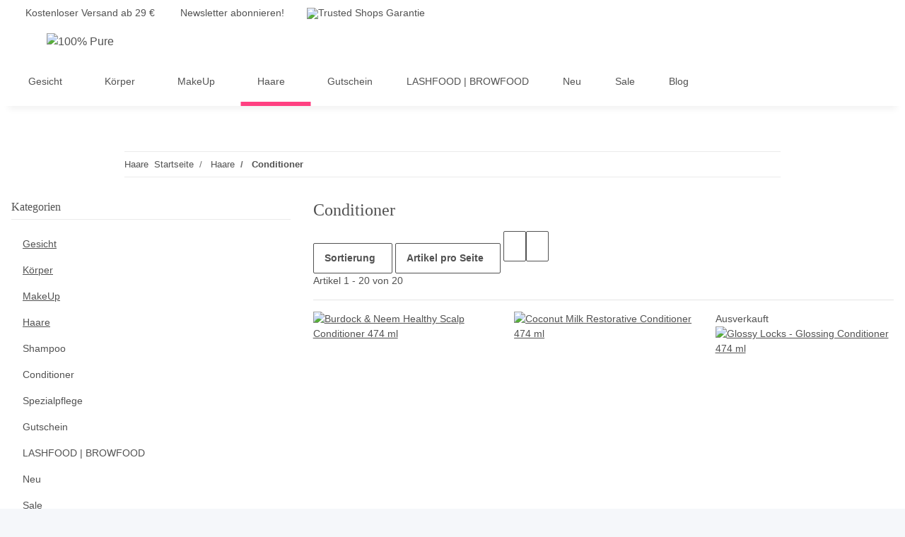

--- FILE ---
content_type: text/html; charset=utf-8
request_url: https://www.100percentpure.de/Conditioner
body_size: 49370
content:
<!DOCTYPE html>
<html lang="de" itemscope itemtype="https://schema.org/CollectionPage">
    

        <head>
<script type="text/javascript">let lsCacheTokens = {"jtl_session":"jr2oqmjk7g2kiv8hhuqlig4bm0","jtl_token":"5cf146c7aa8e55ca3380c899ff2ea03345cb09884c3ccaf5116a8a2ed0b7e4fc","isEsiRequest":true,"dropper_cf":{"eb64aa9e-7911-4cd2-9498-b91b5fc3940b":"21f5e5b7bf3e4a9e6741c178f9a4812db0efe3b9d314a1274967f5633c8ac5c0","08c2ced1-d4c0-493d-a290-71152a87d715":"527b96fab51b0d8f42a2e556db5f44a3b44d90053c78671fc3bc6c2c8177dda8","de871db4-787e-48e3-bf76-213f858d0639":"f9183f077deba6b40347bfc26ab6f43c32de369eb6b3cc0446621e207a7a30a7","f17f5164-5c8b-4822-8782-2c2c39607c7f":"f989b3cbf0ff34c2f42b068a5e1f6d92198bf4a6b83a1d3724361d205466046c","d761163f-38ab-4691-ace2-637ebc985bbf":"e0e998c4d649e50195a9e0041639048544788804f809d9fd728034da218217e7","a77c918b-bf9b-418c-a1b1-a2c81422592f":"7d32734b8fdefd8402cfec6e67a251020cea6189a5f70b26be837b03b72ac5d3","31b7fe43-d5eb-4a36-9ad9-d4faa9bb4aa9":"b06191133f50f7ed0eea29855fb31f330345129a695955ff5ac2e075634b8dd3","bd31d4e7-57a5-4616-b866-0119789eb72e":"b9ba62728798a7f39062d4f4b2abbeac3780bfe4ef34624bbdf451073c13e94b","59297263-3eea-405e-b8d2-28ddb2d38761":"6249a0da267d99d4b1e53f9b9b20c1a694f7bda727290583e97344050ca7a8f7","a2948031-d471-43d4-b914-1f1d82c0907b":"514c1aff96b53d2c0e618b9eff9364db4a134b291ff64d7b077062a6bda7b199","f53da9f3-ed5a-4cb8-aa78-6a15e477a99f":"45f8d4a27810043d79b1c4b863e38ca9b75847f8be633d986f45b61215e910c9","f2aa92dc-d98e-4448-8824-1bda6966ca1c":"1ee78ed56bbf0f112209b713e28b5d97d9e6b452cf671ab680877386f943b05f","ab6351c2-6a64-4a84-9812-7426777d81c1":"56d92027927eb79faeef9948f03315b0c41066bd9e79700bb64a669c8d2e606c","d7a29ee3-39ed-4cae-8070-48b17a8e9538":"bf58e8231711911bafc7e202080c2b6014a9c894881b564a415bc38f755b5ad4","ee6ce9db-0b70-4577-9d98-f93c059d6e2e":"9fa24f2892d6e913b4956567b299fdf4749b5ab8c64a89dcf25f2c6c7a76049e","e022285f-c46d-4714-ac1e-2fa0656b896b":"5c2fdb0ece06f9b2d0b034c5985bd32bedd495f6582a7d89dc25b269dbb80d6d","10678944-f5b5-485a-bd88-b9e09fe6e065":"705af86b1ff580c5ad10ba82a364b6f668ffafff0eb3c8b523ba39a03b510e85","866019b5-2a94-42d4-a27c-9f27200b28cd":"e55f3733813864b88d224977c752ad1772cf09e16d2d80a3d8cb7c8d3bd1e381","1a8aa4f0-cf0a-4327-b02a-d8160c22f935":"2afde4587e25b63e5ea2850ef6d66eec00bddc24653703d7600498d5403b2412","f7927104-d31b-4393-a4d9-2377dae964de":"41174813e8880558bd316a80d3009426da8c40655af6d9ffbfed10b30b9336dc","d9050356-07cb-45d5-b85b-cbfcfedc7f84":"4558e1aeed35008663aceeb485c1d8bf7f6b0080d09f402ba6b3d27abbb95f46","a1c86465-9452-4ca1-a9a9-02d8a99fa99a":"201a12691104f8f024f3f8e53d869b7884a5bcf8593915f08339eaf749516b3d","01e4e416-9de6-4192-a1cc-e64948290f77":"63360f448929424a8608faba0dffa4a117d9120a5557af1c7d2a9cae91157f3e","1e31bf9b-62a4-4a98-9418-f59d46208be4":"c78bbbd6899fd942673ea3e0ae5f77ad5e61978abccf42a7e415952e747bebe0","3096c40d-fe5d-4926-ae45-1f6a3f88343e":"8a74ca1fb2a27274102ebe6b6ee90c7e0e9a3984ab448df91630af280c561193","59af20bb-d84a-424b-bf55-c3c0c612b472":"acc1f2879d363fb79d07e70a972e91f0176aca07ec463965ce4f264fa69bafe5","f2b8dd1c-027c-4196-a0b3-060f802ca39b":"6de6bbf78d3867e8f3050438502b7682595fb4ffe16022b3143f2f9d60f91d66","bef4401b-bbf5-48d0-9ec3-4d565281703d":"951ec12ef87f2750d6f3fbd22284b105b6de06c71ee3dfdcace3f093e9ddfd73","8b628043-2f0b-4883-b0a2-eb594216fe5d":"9de5a9ec7adfe1bb314b3d98797601868d219a670f8dece1edc0b02de763b3c7","d096a3ac-76cf-467b-aac3-2e8f90397a65":"5aa0c111530a0a4d13d3a25e3bb7f5f8a3286987e46a954b3f89a59763c492b7","66a5eb13-c1ec-406a-9498-3da8a22abf47":"f08e30e9a82b2796e77ffac76458c6d1d41f1f3ba0d7564068f5a3c538feed2e","cb4472df-3ea2-44cd-9b33-41b44fe0897a":"59ec850498e1fa8bb5bcfb315aa7c097435946241b39fb6c002f5475cc0386d8","d2250253-d75b-49ba-9ddc-2b3dc37a19f5":"4238d31ecbda05a5d40bfeb738285d7ee2433f033ff7c169fb17be33c15edd6d","ede7420a-9df0-4997-b60e-adb2018ce106":"bf3f5c6d41bbb5c5cde917de33afac7480c921eaa0b3105a656027764b82b556","9a4ce3b1-bf9a-4594-b5e4-fcb2c9cdbf0f":"e0a6b74252c69ceb00705b3b40d5d7b9c494870440e3c5b9199ae2ad1764935e","9bab0460-bc29-4f23-9679-acc65fd57af7":"054c5dbb1d5082f6d8069f2f8759dfa035319776b59699604a9abe3f2b14dbcf","c0e343f1-61d9-4f05-961c-f8801a18952c":"8b00d8f715605bc2554d01d8aee8881551d1fc8f76a70305f2dcc5dd26b1a321","bf364567-47de-4f75-8050-b70ad0f5edf2":"ea8a7ee4ab03a5225adc8ee797b449dbb8908e05f629bada6bf624788f08cde3","afa9ff0e-94a8-4f15-8b2a-c291cf2c1090":"41cef3b39aa4795e9688d7fbdc54bfd68df71b147fb8da5fe9565c81a27fae4d","5bc06cfa-0e76-4126-b15e-06554fb76fbc":"d7ebb341188200c262231654f82e851c95b86d15bcd6a9bb77057804d8f2eef2","fb7ba757-564f-4069-95b4-948285c8e777":"e20590bf194be662c5ef033a604e2dacfe110e15329bccfd16461d4f7cc889b3","4c22e810-1765-405a-a344-d2892759d27e":"c6b285769adba2bcc979a47f0b59950f180e847d3162339c9f91e5a994f51db7","7cac4336-1af7-41e7-b64a-d36f49a1f042":"e04d327873ba76d2844dbcdd8ae0d025b6423d980a5d2f69971d990d792acddf","70109660-fa78-4105-a276-0bac22a3b067":"2adab15386436d4f4b454915731b8f8e761982eea098bf9e6c94a20a456a8f09","09e4e448-780a-426f-b3dc-9687e0fc70fb":"7e673b0dd3de947b25a094744a2ac91c28308a6420d269885c4490136d465e0d","11df247c-a90b-400f-bfae-c1443fedd25b":"95580da4edbfa5f12da95484657e0d3a60aa0c35343b55b02c99575c0ea76d2d","3fe05a8f-504a-477d-a874-c83afa5ac1f0":"6e3365b9a44b1e4cf6bd1963bf08318d446e544c056f7aa1cb428ae77cbf1ad4","61cd9ea3-7f91-4c10-a4eb-6eefa4fc5473":"17a44eae1463612067910ea06fa17bb85cc9187647c63be05ee2a62fe95f7dea","0686df23-1ed8-447e-9f1e-95e85b71e2fe":"50743229e4c6840835b0ba1147288d3436d49e89c897b47b9a9323d8be8d23ec","4efdcfe7-0622-4744-a3c9-14bae5b64c9b":"6c44f04916f71480e29046087533ef59c1f36cf672ebcc95bc4b060f9157c600","a51b3f84-0f48-4861-8efc-88fcb966e96d":"1f5a6f245732c7356b682b8e2d877bb89bfd900cdc254d0848aee7fef11b14bd","9cccadf3-22b2-40e8-b88c-3379a431fbfd":"0ddfc9cf67e9f5dd2fc2cf0a1888ee7b894b705ab9e0ecea5d0076c1c8b45095","2573dc93-3a12-489b-a823-d48a223648c6":"438fdd4b2659443a227e179cba6f95e71994f98a68b9e5b38612f6a38e74f6e8","ccb5b935-7e59-4c29-9b3e-9d15bb65ecf7":"2debaf694c19a444ce577aa43c298101886e26a8c01c8f38fc0ee345ba861b49","1b6452ca-eb5d-4c81-8725-39c74ef99525":"bb8351dda488296f3183850e99dfbbdd3ee372c28f0d1070f9d3cb76d06bb696","97021a64-51c2-4026-9821-d50e35be5359":"d2e61bd756c2960f2a5902ba0e58c4e0648aa22034f08f0a0bb60ba5bc03c63c","f5896763-0df9-4928-b881-bd1de1e12af2":"09192ab6f74561e9d5186bb6e66315982e4e8b9605f616548069d4d9e3b63ac4","efcf5892-e6c7-416a-84b3-b209d831c80e":"f961cc76e99734065b1500b16bcf2cba2814c259c2813724196618ea691da95b","56c0468d-1f0b-4afb-8cf8-0c4eec47db86":"123987046fe449b404b16b59f12aeb91ac93987be544e477706be41f27ce667e","3b5a6d68-7c91-4c2d-8b11-0594ab8cbbb5":"91337d829c78e86367b9b2f6ca4763db849f4a1a488fd3d7c738e6c4e8643f76","38e601e0-d7f4-4989-b4fe-4c440cd04e73":"c09fe4a2ef3607db4d527f73cf81045b2d1821991c98d56f0815ffae2d9525e8","cc26c138-a253-477a-afed-df5f9db4aee2":"312309eb429a0b44f49e2bdc5d0ac7d96d19bf7df115e149371f8a84f4e23273","78aeddba-2da2-4772-bd1b-1ab4521185fc":"377658521ffb0ace2bb2c419cb2e2e6ffa0f12cc12d605381e4b008b8a409e03","44288be2-0e66-4314-b9cd-b2c4a580353c":"ce8f4f9f9b4696b021bfa62648836f6ae3171288ba4225952ade9fba6c2700c6","f5511718-04a5-4478-8213-728da772c00a":"33532716c291925a48cd2ed85e536ac8d19cc0cef0fcfc354b1cfec22deeb90e","a009c82c-f0b9-4de0-9e65-5007144d6b56":"32701790c9990a15a34a9f73d0b82b15cb53ec85a5ca28b91f35d2209db1f7a4","11623587-c337-4e27-aa28-931aa8c6991e":"9edeac8ba1eacae3da0d21bb83c905c8a436980c625fe854735c8f2c74730c51","c1e36798-07be-40f1-975a-6ebdf4ffabe7":"7d2888c14f5b728d6d33bbfcd59fd15c278b30e13357133e3383d7c3c6886a99","08544c72-43f9-4d50-8b60-59a76f416122":"905a28588f06fd71f8e3418b2e8f916e471d46cd2b8a4d9545cda96344dc93d1","7867a618-22a6-431f-987a-83938241ce16":"d6953c67cbf79c209a8f9a55da983c100e31c90d34c0e1a11bc85993be13e8b5","9529d881-6bab-48eb-97b4-7af5fb12b117":"6b2571557c42c11961f607cb8e8120e294e90eea5716149c64800eee9d68659b","9df7667c-117e-4470-ad83-7dd818fa561b":"0249b683cdc6884553885f3cb23bb1b2e4c61b97d7318a009f7086c2ae300f9a","5af3cdd2-df1d-479b-ab52-50ca4dd4d324":"2cc4284706b27eaf593a916d3f4bd8d37326efa6422093633147658f2a420ab8","60d8345e-6dbf-4951-b903-fd45e6f8db31":"a4747a4410a7b2d76e79b4435c3602082367f75c14d8699f3f51b3a5e7e9afcf","b2cf471c-6c87-41b3-bca2-fe12259fcd05":"b02933a9216a6dc8e8cd8952d6a3df6f8c29d1fb5bedde264afdf2687a9de730","3f52e252-ffa6-4b0f-8e58-bfd66e2d45aa":"3393e0e1a6487eaf913bfc815f98989af1bd3139ce59e7c2fb8a8a31088cd66f","85ce80e1-9d35-47b8-b30d-8dd98239737b":"e8df20e753076953c1bd65a1483abfcb7cfb0c12c20b6e8038b3f31db721bc1c","ec68defa-febc-475b-b2e6-f5c16ceeb702":"f0f96ee77b0e0fdb5898edc1835c34977eea8e90b2ff7b5b10bcb1f096be0429","73a07599-0930-473a-9f92-5cbacaac6657":"f43f63107cb0e9598444fa36075d4640b233a7b96acc425ede04dc51c8009e0f"},"dropper_io":"c7278c85184206aaa36b836765be56b28537f96679345f60c10a773549798b9a","cTime":"0.001125"}</script><script type="text/javascript" src="https://www.100percentpure.de/plugins/ecomdata_lscache5/frontend/js/lscache.guestmode.min.js?v=2.4.4.2" async></script><!-- The initial config of Consent Mode -->
<script type="text/javascript">
        window.dataLayer = window.dataLayer || [];
        function gtag() {dataLayer.push(arguments);}
        gtag('consent', 'default', {
            ad_storage: 'denied',
            ad_user_data: 'denied',
            ad_personalization: 'denied',
            analytics_storage: 'denied',
            functionality_storage: 'denied',
            personalization_storage: 'denied',
            security_storage: 'denied',
            wait_for_update: 2000});
        </script><!-- Google Tag Manager -->
<script id="ws_gt_gtm">(function(w,d,s,l,i){w[l]=w[l]||[];w[l].push({'gtm.start':new Date().getTime(),event:'gtm.js'});var f=d.getElementsByTagName(s)[0],j=d.createElement(s),dl=l!='dataLayer'?'&l='+l:'';j.async=true;j.src='https://www.googletagmanager.com/gtm.js?id='+i+dl;f.parentNode.insertBefore(j,f);})(window,document,'script','dataLayer','GTM-5F6FVDB');</script>
<!-- End Google Tag Manager -->
<!-- WS Google Tracking -->
<script async data-src="https://www.googletagmanager.com/gtag/js" data-service_id="8b36e9207c24c76e6719268e49201d94"></script><script id="ws_gt_globalSiteTag" type="application/javascript">
window.dataLayer = window.dataLayer || [];
function gtag() {dataLayer.push(arguments);}
gtag('js', new Date());
gtag('set', {'language': 'de'});</script>

<script type="application/javascript">/* Google Ads */if(typeof gtag == 'function'){gtag('config', 'AW-943297063', {'allow_enhanced_conversions': true})};</script>
<script type="application/javascript">/* Google Analytics 4 */if(typeof gtag == 'function'){gtag('config', 'G-340662947', {'anonymize_ip': true, })};</script>
<!-- END WS Google Tracking -->
            
                <meta http-equiv="content-type" content="text/html; charset=utf-8">
                <meta name="description" itemprop="description" content="Conditioner: Burdock &amp; Neem Healthy Scalp Conditioner 474 ml - Coconut Milk Restorative Conditioner 474 ml - Glossy Locks - Glossing Conditioner 474 ml - Gl">
                                <meta name="viewport" content="width=device-width, initial-scale=1.0">
                <meta http-equiv="X-UA-Compatible" content="IE=edge">
                                <meta name="robots" content="index, follow">

                <meta itemprop="url" content="https://www.100percentpure.de/Conditioner">
                
                    <meta name="theme-color" content="#1C1D2C">
                
                <meta property="og:type" content="website">
                <meta property="og:site_name" content="Conditioner">
                <meta property="og:title" content="Conditioner">
                <meta property="og:description" content="Conditioner: Burdock &amp; Neem Healthy Scalp Conditioner 474 ml - Coconut Milk Restorative Conditioner 474 ml - Glossy Locks - Glossing Conditioner 474 ml - Gl">
                <meta property="og:url" content="https://www.100percentpure.de/Conditioner">

                                    <meta itemprop="image" content="https://www.100percentpure.de/bilder/intern/shoplogo/100percentpure.png">
                    <meta property="og:image" content="https://www.100percentpure.de/bilder/intern/shoplogo/100percentpure.png">
                            

            <title itemprop="name">Conditioner</title>

                            <link rel="canonical" href="https://www.100percentpure.de/Conditioner">
            
            

            
                <link type="image/x-icon" href="https://www.100percentpure.de/templates/pureTemplate/favicon/favicon.ico" rel="icon">
            

            
                                                                    <style id="criticalCSS">
                    

                        :root{--blue: #007bff;--indigo: #6610f2;--purple: #6f42c1;--pink: #e83e8c;--red: #dc3545;--orange: #fd7e14;--yellow: #ffc107;--green: #28a745;--teal: #20c997;--cyan: #17a2b8;--white: white;--gray: #707070;--gray-dark: #343a40;--primary: #ff4081;--secondary: #525252;--success: #1C871E;--info: #525252;--warning: #f39932;--danger: #b90000;--light: #f5f7fa;--dark: #525252;--gray: #707070;--gray-light: #f5f7fa;--gray-medium: #ebebeb;--gray-dark: #9b9b9b;--gray-darker: #525252;--breakpoint-xs: 0;--breakpoint-sm: 576px;--breakpoint-md: 768px;--breakpoint-lg: 992px;--breakpoint-xl: 1300px;--font-family-sans-serif: "Open Sans", sans-serif;--font-family-monospace: SFMono-Regular, Menlo, Monaco, Consolas, "Liberation Mono", "Courier New", monospace}*,*::before,*::after{box-sizing:border-box}html{font-family:sans-serif;line-height:1.15;-webkit-text-size-adjust:100%;-webkit-tap-highlight-color:rgba(0, 0, 0, 0)}article,aside,figcaption,figure,footer,header,hgroup,main,nav,section{display:block}body{margin:0;font-family:"Open Sans", sans-serif;font-size:0.875rem;font-weight:400;line-height:1.5;color:#525252;text-align:left;background-color:#f5f7fa}[tabindex="-1"]:focus:not(:focus-visible){outline:0 !important}hr{box-sizing:content-box;height:0;overflow:visible}h1,h2,h3,h4,h5,h6{margin-top:0;margin-bottom:1rem}p{margin-top:0;margin-bottom:1rem}abbr[title],abbr[data-original-title]{text-decoration:underline;text-decoration:underline dotted;cursor:help;border-bottom:0;text-decoration-skip-ink:none}address{margin-bottom:1rem;font-style:normal;line-height:inherit}ol,ul,dl{margin-top:0;margin-bottom:1rem}ol ol,ul ul,ol ul,ul ol{margin-bottom:0}dt{font-weight:700}dd{margin-bottom:0.5rem;margin-left:0}blockquote{margin:0 0 1rem}b,strong{font-weight:bolder}small{font-size:80%}sub,sup{position:relative;font-size:75%;line-height:0;vertical-align:baseline}sub{bottom:-0.25em}sup{top:-0.5em}a{color:#525252;text-decoration:underline;background-color:transparent}a:hover{color:#ff4081;text-decoration:none}a:not([href]):not([class]){color:inherit;text-decoration:none}a:not([href]):not([class]):hover{color:inherit;text-decoration:none}pre,code,kbd,samp{font-family:SFMono-Regular, Menlo, Monaco, Consolas, "Liberation Mono", "Courier New", monospace;font-size:1em}pre{margin-top:0;margin-bottom:1rem;overflow:auto;-ms-overflow-style:scrollbar}figure{margin:0 0 1rem}img{vertical-align:middle;border-style:none}svg{overflow:hidden;vertical-align:middle}table{border-collapse:collapse}caption{padding-top:0.75rem;padding-bottom:0.75rem;color:#707070;text-align:left;caption-side:bottom}th{text-align:inherit;text-align:-webkit-match-parent}label{display:inline-block;margin-bottom:0.5rem}button{border-radius:0}button:focus:not(:focus-visible){outline:0}input,button,select,optgroup,textarea{margin:0;font-family:inherit;font-size:inherit;line-height:inherit}button,input{overflow:visible}button,select{text-transform:none}[role="button"]{cursor:pointer}select{word-wrap:normal}button,[type="button"],[type="reset"],[type="submit"]{-webkit-appearance:button}button:not(:disabled),[type="button"]:not(:disabled),[type="reset"]:not(:disabled),[type="submit"]:not(:disabled){cursor:pointer}button::-moz-focus-inner,[type="button"]::-moz-focus-inner,[type="reset"]::-moz-focus-inner,[type="submit"]::-moz-focus-inner{padding:0;border-style:none}input[type="radio"],input[type="checkbox"]{box-sizing:border-box;padding:0}textarea{overflow:auto;resize:vertical}fieldset{min-width:0;padding:0;margin:0;border:0}legend{display:block;width:100%;max-width:100%;padding:0;margin-bottom:0.5rem;font-size:1.5rem;line-height:inherit;color:inherit;white-space:normal}progress{vertical-align:baseline}[type="number"]::-webkit-inner-spin-button,[type="number"]::-webkit-outer-spin-button{height:auto}[type="search"]{outline-offset:-2px;-webkit-appearance:none}[type="search"]::-webkit-search-decoration{-webkit-appearance:none}::-webkit-file-upload-button{font:inherit;-webkit-appearance:button}output{display:inline-block}summary{display:list-item;cursor:pointer}template{display:none}[hidden]{display:none !important}.img-fluid{max-width:100%;height:auto}.img-thumbnail{padding:0.25rem;background-color:#f5f7fa;border:1px solid #dee2e6;border-radius:0.125rem;box-shadow:0 1px 2px rgba(0, 0, 0, 0.075);max-width:100%;height:auto}.figure{display:inline-block}.figure-img{margin-bottom:0.5rem;line-height:1}.figure-caption{font-size:90%;color:#707070}code{font-size:87.5%;color:#e83e8c;word-wrap:break-word}a>code{color:inherit}kbd{padding:0.2rem 0.4rem;font-size:87.5%;color:white;background-color:#212529;border-radius:0.125rem;box-shadow:inset 0 -0.1rem 0 rgba(0, 0, 0, 0.25)}kbd kbd{padding:0;font-size:100%;font-weight:700;box-shadow:none}pre{display:block;font-size:87.5%;color:#212529}pre code{font-size:inherit;color:inherit;word-break:normal}.pre-scrollable{max-height:340px;overflow-y:scroll}.container,.container-fluid,.container-sm,.container-md,.container-lg,.container-xl{width:100%;padding-right:1rem;padding-left:1rem;margin-right:auto;margin-left:auto}@media (min-width:576px){.container,.container-sm{max-width:97vw}}@media (min-width:768px){.container,.container-sm,.container-md{max-width:720px}}@media (min-width:992px){.container,.container-sm,.container-md,.container-lg{max-width:960px}}@media (min-width:1300px){.container,.container-sm,.container-md,.container-lg,.container-xl{max-width:1250px}}.row{display:flex;flex-wrap:wrap;margin-right:-1rem;margin-left:-1rem}.no-gutters{margin-right:0;margin-left:0}.no-gutters>.col,.no-gutters>[class*="col-"]{padding-right:0;padding-left:0}.col-1,.col-2,.col-3,.col-4,.col-5,.col-6,.col-7,.col-8,.col-9,.col-10,.col-11,.col-12,.col,.col-auto,.col-sm-1,.col-sm-2,.col-sm-3,.col-sm-4,.col-sm-5,.col-sm-6,.col-sm-7,.col-sm-8,.col-sm-9,.col-sm-10,.col-sm-11,.col-sm-12,.col-sm,.col-sm-auto,.col-md-1,.col-md-2,.col-md-3,.col-md-4,.col-md-5,.col-md-6,.col-md-7,.col-md-8,.col-md-9,.col-md-10,.col-md-11,.col-md-12,.col-md,.col-md-auto,.col-lg-1,.col-lg-2,.col-lg-3,.col-lg-4,.col-lg-5,.col-lg-6,.col-lg-7,.col-lg-8,.col-lg-9,.col-lg-10,.col-lg-11,.col-lg-12,.col-lg,.col-lg-auto,.col-xl-1,.col-xl-2,.col-xl-3,.col-xl-4,.col-xl-5,.col-xl-6,.col-xl-7,.col-xl-8,.col-xl-9,.col-xl-10,.col-xl-11,.col-xl-12,.col-xl,.col-xl-auto{position:relative;width:100%;padding-right:1rem;padding-left:1rem}.col{flex-basis:0;flex-grow:1;max-width:100%}.row-cols-1>*{flex:0 0 100%;max-width:100%}.row-cols-2>*{flex:0 0 50%;max-width:50%}.row-cols-3>*{flex:0 0 33.3333333333%;max-width:33.3333333333%}.row-cols-4>*{flex:0 0 25%;max-width:25%}.row-cols-5>*{flex:0 0 20%;max-width:20%}.row-cols-6>*{flex:0 0 16.6666666667%;max-width:16.6666666667%}.col-auto{flex:0 0 auto;width:auto;max-width:100%}.col-1{flex:0 0 8.33333333%;max-width:8.33333333%}.col-2{flex:0 0 16.66666667%;max-width:16.66666667%}.col-3{flex:0 0 25%;max-width:25%}.col-4{flex:0 0 33.33333333%;max-width:33.33333333%}.col-5{flex:0 0 41.66666667%;max-width:41.66666667%}.col-6{flex:0 0 50%;max-width:50%}.col-7{flex:0 0 58.33333333%;max-width:58.33333333%}.col-8{flex:0 0 66.66666667%;max-width:66.66666667%}.col-9{flex:0 0 75%;max-width:75%}.col-10{flex:0 0 83.33333333%;max-width:83.33333333%}.col-11{flex:0 0 91.66666667%;max-width:91.66666667%}.col-12{flex:0 0 100%;max-width:100%}.order-first{order:-1}.order-last{order:13}.order-0{order:0}.order-1{order:1}.order-2{order:2}.order-3{order:3}.order-4{order:4}.order-5{order:5}.order-6{order:6}.order-7{order:7}.order-8{order:8}.order-9{order:9}.order-10{order:10}.order-11{order:11}.order-12{order:12}.offset-1{margin-left:8.33333333%}.offset-2{margin-left:16.66666667%}.offset-3{margin-left:25%}.offset-4{margin-left:33.33333333%}.offset-5{margin-left:41.66666667%}.offset-6{margin-left:50%}.offset-7{margin-left:58.33333333%}.offset-8{margin-left:66.66666667%}.offset-9{margin-left:75%}.offset-10{margin-left:83.33333333%}.offset-11{margin-left:91.66666667%}@media (min-width:576px){.col-sm{flex-basis:0;flex-grow:1;max-width:100%}.row-cols-sm-1>*{flex:0 0 100%;max-width:100%}.row-cols-sm-2>*{flex:0 0 50%;max-width:50%}.row-cols-sm-3>*{flex:0 0 33.3333333333%;max-width:33.3333333333%}.row-cols-sm-4>*{flex:0 0 25%;max-width:25%}.row-cols-sm-5>*{flex:0 0 20%;max-width:20%}.row-cols-sm-6>*{flex:0 0 16.6666666667%;max-width:16.6666666667%}.col-sm-auto{flex:0 0 auto;width:auto;max-width:100%}.col-sm-1{flex:0 0 8.33333333%;max-width:8.33333333%}.col-sm-2{flex:0 0 16.66666667%;max-width:16.66666667%}.col-sm-3{flex:0 0 25%;max-width:25%}.col-sm-4{flex:0 0 33.33333333%;max-width:33.33333333%}.col-sm-5{flex:0 0 41.66666667%;max-width:41.66666667%}.col-sm-6{flex:0 0 50%;max-width:50%}.col-sm-7{flex:0 0 58.33333333%;max-width:58.33333333%}.col-sm-8{flex:0 0 66.66666667%;max-width:66.66666667%}.col-sm-9{flex:0 0 75%;max-width:75%}.col-sm-10{flex:0 0 83.33333333%;max-width:83.33333333%}.col-sm-11{flex:0 0 91.66666667%;max-width:91.66666667%}.col-sm-12{flex:0 0 100%;max-width:100%}.order-sm-first{order:-1}.order-sm-last{order:13}.order-sm-0{order:0}.order-sm-1{order:1}.order-sm-2{order:2}.order-sm-3{order:3}.order-sm-4{order:4}.order-sm-5{order:5}.order-sm-6{order:6}.order-sm-7{order:7}.order-sm-8{order:8}.order-sm-9{order:9}.order-sm-10{order:10}.order-sm-11{order:11}.order-sm-12{order:12}.offset-sm-0{margin-left:0}.offset-sm-1{margin-left:8.33333333%}.offset-sm-2{margin-left:16.66666667%}.offset-sm-3{margin-left:25%}.offset-sm-4{margin-left:33.33333333%}.offset-sm-5{margin-left:41.66666667%}.offset-sm-6{margin-left:50%}.offset-sm-7{margin-left:58.33333333%}.offset-sm-8{margin-left:66.66666667%}.offset-sm-9{margin-left:75%}.offset-sm-10{margin-left:83.33333333%}.offset-sm-11{margin-left:91.66666667%}}@media (min-width:768px){.col-md{flex-basis:0;flex-grow:1;max-width:100%}.row-cols-md-1>*{flex:0 0 100%;max-width:100%}.row-cols-md-2>*{flex:0 0 50%;max-width:50%}.row-cols-md-3>*{flex:0 0 33.3333333333%;max-width:33.3333333333%}.row-cols-md-4>*{flex:0 0 25%;max-width:25%}.row-cols-md-5>*{flex:0 0 20%;max-width:20%}.row-cols-md-6>*{flex:0 0 16.6666666667%;max-width:16.6666666667%}.col-md-auto{flex:0 0 auto;width:auto;max-width:100%}.col-md-1{flex:0 0 8.33333333%;max-width:8.33333333%}.col-md-2{flex:0 0 16.66666667%;max-width:16.66666667%}.col-md-3{flex:0 0 25%;max-width:25%}.col-md-4{flex:0 0 33.33333333%;max-width:33.33333333%}.col-md-5{flex:0 0 41.66666667%;max-width:41.66666667%}.col-md-6{flex:0 0 50%;max-width:50%}.col-md-7{flex:0 0 58.33333333%;max-width:58.33333333%}.col-md-8{flex:0 0 66.66666667%;max-width:66.66666667%}.col-md-9{flex:0 0 75%;max-width:75%}.col-md-10{flex:0 0 83.33333333%;max-width:83.33333333%}.col-md-11{flex:0 0 91.66666667%;max-width:91.66666667%}.col-md-12{flex:0 0 100%;max-width:100%}.order-md-first{order:-1}.order-md-last{order:13}.order-md-0{order:0}.order-md-1{order:1}.order-md-2{order:2}.order-md-3{order:3}.order-md-4{order:4}.order-md-5{order:5}.order-md-6{order:6}.order-md-7{order:7}.order-md-8{order:8}.order-md-9{order:9}.order-md-10{order:10}.order-md-11{order:11}.order-md-12{order:12}.offset-md-0{margin-left:0}.offset-md-1{margin-left:8.33333333%}.offset-md-2{margin-left:16.66666667%}.offset-md-3{margin-left:25%}.offset-md-4{margin-left:33.33333333%}.offset-md-5{margin-left:41.66666667%}.offset-md-6{margin-left:50%}.offset-md-7{margin-left:58.33333333%}.offset-md-8{margin-left:66.66666667%}.offset-md-9{margin-left:75%}.offset-md-10{margin-left:83.33333333%}.offset-md-11{margin-left:91.66666667%}}@media (min-width:992px){.col-lg{flex-basis:0;flex-grow:1;max-width:100%}.row-cols-lg-1>*{flex:0 0 100%;max-width:100%}.row-cols-lg-2>*{flex:0 0 50%;max-width:50%}.row-cols-lg-3>*{flex:0 0 33.3333333333%;max-width:33.3333333333%}.row-cols-lg-4>*{flex:0 0 25%;max-width:25%}.row-cols-lg-5>*{flex:0 0 20%;max-width:20%}.row-cols-lg-6>*{flex:0 0 16.6666666667%;max-width:16.6666666667%}.col-lg-auto{flex:0 0 auto;width:auto;max-width:100%}.col-lg-1{flex:0 0 8.33333333%;max-width:8.33333333%}.col-lg-2{flex:0 0 16.66666667%;max-width:16.66666667%}.col-lg-3{flex:0 0 25%;max-width:25%}.col-lg-4{flex:0 0 33.33333333%;max-width:33.33333333%}.col-lg-5{flex:0 0 41.66666667%;max-width:41.66666667%}.col-lg-6{flex:0 0 50%;max-width:50%}.col-lg-7{flex:0 0 58.33333333%;max-width:58.33333333%}.col-lg-8{flex:0 0 66.66666667%;max-width:66.66666667%}.col-lg-9{flex:0 0 75%;max-width:75%}.col-lg-10{flex:0 0 83.33333333%;max-width:83.33333333%}.col-lg-11{flex:0 0 91.66666667%;max-width:91.66666667%}.col-lg-12{flex:0 0 100%;max-width:100%}.order-lg-first{order:-1}.order-lg-last{order:13}.order-lg-0{order:0}.order-lg-1{order:1}.order-lg-2{order:2}.order-lg-3{order:3}.order-lg-4{order:4}.order-lg-5{order:5}.order-lg-6{order:6}.order-lg-7{order:7}.order-lg-8{order:8}.order-lg-9{order:9}.order-lg-10{order:10}.order-lg-11{order:11}.order-lg-12{order:12}.offset-lg-0{margin-left:0}.offset-lg-1{margin-left:8.33333333%}.offset-lg-2{margin-left:16.66666667%}.offset-lg-3{margin-left:25%}.offset-lg-4{margin-left:33.33333333%}.offset-lg-5{margin-left:41.66666667%}.offset-lg-6{margin-left:50%}.offset-lg-7{margin-left:58.33333333%}.offset-lg-8{margin-left:66.66666667%}.offset-lg-9{margin-left:75%}.offset-lg-10{margin-left:83.33333333%}.offset-lg-11{margin-left:91.66666667%}}@media (min-width:1300px){.col-xl{flex-basis:0;flex-grow:1;max-width:100%}.row-cols-xl-1>*{flex:0 0 100%;max-width:100%}.row-cols-xl-2>*{flex:0 0 50%;max-width:50%}.row-cols-xl-3>*{flex:0 0 33.3333333333%;max-width:33.3333333333%}.row-cols-xl-4>*{flex:0 0 25%;max-width:25%}.row-cols-xl-5>*{flex:0 0 20%;max-width:20%}.row-cols-xl-6>*{flex:0 0 16.6666666667%;max-width:16.6666666667%}.col-xl-auto{flex:0 0 auto;width:auto;max-width:100%}.col-xl-1{flex:0 0 8.33333333%;max-width:8.33333333%}.col-xl-2{flex:0 0 16.66666667%;max-width:16.66666667%}.col-xl-3{flex:0 0 25%;max-width:25%}.col-xl-4{flex:0 0 33.33333333%;max-width:33.33333333%}.col-xl-5{flex:0 0 41.66666667%;max-width:41.66666667%}.col-xl-6{flex:0 0 50%;max-width:50%}.col-xl-7{flex:0 0 58.33333333%;max-width:58.33333333%}.col-xl-8{flex:0 0 66.66666667%;max-width:66.66666667%}.col-xl-9{flex:0 0 75%;max-width:75%}.col-xl-10{flex:0 0 83.33333333%;max-width:83.33333333%}.col-xl-11{flex:0 0 91.66666667%;max-width:91.66666667%}.col-xl-12{flex:0 0 100%;max-width:100%}.order-xl-first{order:-1}.order-xl-last{order:13}.order-xl-0{order:0}.order-xl-1{order:1}.order-xl-2{order:2}.order-xl-3{order:3}.order-xl-4{order:4}.order-xl-5{order:5}.order-xl-6{order:6}.order-xl-7{order:7}.order-xl-8{order:8}.order-xl-9{order:9}.order-xl-10{order:10}.order-xl-11{order:11}.order-xl-12{order:12}.offset-xl-0{margin-left:0}.offset-xl-1{margin-left:8.33333333%}.offset-xl-2{margin-left:16.66666667%}.offset-xl-3{margin-left:25%}.offset-xl-4{margin-left:33.33333333%}.offset-xl-5{margin-left:41.66666667%}.offset-xl-6{margin-left:50%}.offset-xl-7{margin-left:58.33333333%}.offset-xl-8{margin-left:66.66666667%}.offset-xl-9{margin-left:75%}.offset-xl-10{margin-left:83.33333333%}.offset-xl-11{margin-left:91.66666667%}}.nav{display:flex;flex-wrap:wrap;padding-left:0;margin-bottom:0;list-style:none}.nav-link{display:block;padding:0.5rem 1rem;text-decoration:none}.nav-link:hover,.nav-link:focus{text-decoration:none}.nav-link.disabled{color:#707070;pointer-events:none;cursor:default}.nav-tabs{border-bottom:1px solid #dee2e6}.nav-tabs .nav-link{margin-bottom:-1px;background-color:transparent;border:1px solid transparent;border-top-left-radius:0;border-top-right-radius:0}.nav-tabs .nav-link:hover,.nav-tabs .nav-link:focus{isolation:isolate;border-color:transparent}.nav-tabs .nav-link.disabled{color:#707070;background-color:transparent;border-color:transparent}.nav-tabs .nav-link.active,.nav-tabs .nav-item.show .nav-link{color:#525252;background-color:transparent;border-color:#ff4081}.nav-tabs .dropdown-menu{margin-top:-1px;border-top-left-radius:0;border-top-right-radius:0}.nav-pills .nav-link{background:none;border:0;border-radius:0.125rem}.nav-pills .nav-link.active,.nav-pills .show>.nav-link{color:white;background-color:#ff4081}.nav-fill>.nav-link,.nav-fill .nav-item{flex:1 1 auto;text-align:center}.nav-justified>.nav-link,.nav-justified .nav-item{flex-basis:0;flex-grow:1;text-align:center}.tab-content>.tab-pane{display:none}.tab-content>.active{display:block}.navbar{position:relative;display:flex;flex-wrap:wrap;align-items:center;justify-content:space-between;padding:0.4rem 1rem}.navbar .container,.navbar .container-fluid,.navbar .container-sm,.navbar .container-md,.navbar .container-lg,.navbar .container-xl,.navbar>.container-sm,.navbar>.container-md,.navbar>.container-lg,.navbar>.container-xl{display:flex;flex-wrap:wrap;align-items:center;justify-content:space-between}.navbar-brand{display:inline-block;padding-top:0.40625rem;padding-bottom:0.40625rem;margin-right:1rem;font-size:1rem;line-height:inherit;white-space:nowrap}.navbar-brand:hover,.navbar-brand:focus{text-decoration:none}.navbar-nav{display:flex;flex-direction:column;padding-left:0;margin-bottom:0;list-style:none}.navbar-nav .nav-link{padding-right:0;padding-left:0}.navbar-nav .dropdown-menu{position:static;float:none}.navbar-text{display:inline-block;padding-top:0.5rem;padding-bottom:0.5rem}.navbar-collapse{flex-basis:100%;flex-grow:1;align-items:center}.navbar-toggler{padding:0.25rem 0.75rem;font-size:1rem;line-height:1;background-color:transparent;border:1px solid transparent;border-radius:0.125rem}.navbar-toggler:hover,.navbar-toggler:focus{text-decoration:none}.navbar-toggler-icon{display:inline-block;width:1.5em;height:1.5em;vertical-align:middle;content:"";background:50% / 100% 100% no-repeat}.navbar-nav-scroll{max-height:75vh;overflow-y:auto}@media (max-width:575.98px){.navbar-expand-sm>.container,.navbar-expand-sm>.container-fluid,.navbar-expand-sm>.container-sm,.navbar-expand-sm>.container-md,.navbar-expand-sm>.container-lg,.navbar-expand-sm>.container-xl{padding-right:0;padding-left:0}}@media (min-width:576px){.navbar-expand-sm{flex-flow:row nowrap;justify-content:flex-start}.navbar-expand-sm .navbar-nav{flex-direction:row}.navbar-expand-sm .navbar-nav .dropdown-menu{position:absolute}.navbar-expand-sm .navbar-nav .nav-link{padding-right:1.5rem;padding-left:1.5rem}.navbar-expand-sm>.container,.navbar-expand-sm>.container-fluid,.navbar-expand-sm>.container-sm,.navbar-expand-sm>.container-md,.navbar-expand-sm>.container-lg,.navbar-expand-sm>.container-xl{flex-wrap:nowrap}.navbar-expand-sm .navbar-nav-scroll{overflow:visible}.navbar-expand-sm .navbar-collapse{display:flex !important;flex-basis:auto}.navbar-expand-sm .navbar-toggler{display:none}}@media (max-width:767.98px){.navbar-expand-md>.container,.navbar-expand-md>.container-fluid,.navbar-expand-md>.container-sm,.navbar-expand-md>.container-md,.navbar-expand-md>.container-lg,.navbar-expand-md>.container-xl{padding-right:0;padding-left:0}}@media (min-width:768px){.navbar-expand-md{flex-flow:row nowrap;justify-content:flex-start}.navbar-expand-md .navbar-nav{flex-direction:row}.navbar-expand-md .navbar-nav .dropdown-menu{position:absolute}.navbar-expand-md .navbar-nav .nav-link{padding-right:1.5rem;padding-left:1.5rem}.navbar-expand-md>.container,.navbar-expand-md>.container-fluid,.navbar-expand-md>.container-sm,.navbar-expand-md>.container-md,.navbar-expand-md>.container-lg,.navbar-expand-md>.container-xl{flex-wrap:nowrap}.navbar-expand-md .navbar-nav-scroll{overflow:visible}.navbar-expand-md .navbar-collapse{display:flex !important;flex-basis:auto}.navbar-expand-md .navbar-toggler{display:none}}@media (max-width:991.98px){.navbar-expand-lg>.container,.navbar-expand-lg>.container-fluid,.navbar-expand-lg>.container-sm,.navbar-expand-lg>.container-md,.navbar-expand-lg>.container-lg,.navbar-expand-lg>.container-xl{padding-right:0;padding-left:0}}@media (min-width:992px){.navbar-expand-lg{flex-flow:row nowrap;justify-content:flex-start}.navbar-expand-lg .navbar-nav{flex-direction:row}.navbar-expand-lg .navbar-nav .dropdown-menu{position:absolute}.navbar-expand-lg .navbar-nav .nav-link{padding-right:1.5rem;padding-left:1.5rem}.navbar-expand-lg>.container,.navbar-expand-lg>.container-fluid,.navbar-expand-lg>.container-sm,.navbar-expand-lg>.container-md,.navbar-expand-lg>.container-lg,.navbar-expand-lg>.container-xl{flex-wrap:nowrap}.navbar-expand-lg .navbar-nav-scroll{overflow:visible}.navbar-expand-lg .navbar-collapse{display:flex !important;flex-basis:auto}.navbar-expand-lg .navbar-toggler{display:none}}@media (max-width:1299.98px){.navbar-expand-xl>.container,.navbar-expand-xl>.container-fluid,.navbar-expand-xl>.container-sm,.navbar-expand-xl>.container-md,.navbar-expand-xl>.container-lg,.navbar-expand-xl>.container-xl{padding-right:0;padding-left:0}}@media (min-width:1300px){.navbar-expand-xl{flex-flow:row nowrap;justify-content:flex-start}.navbar-expand-xl .navbar-nav{flex-direction:row}.navbar-expand-xl .navbar-nav .dropdown-menu{position:absolute}.navbar-expand-xl .navbar-nav .nav-link{padding-right:1.5rem;padding-left:1.5rem}.navbar-expand-xl>.container,.navbar-expand-xl>.container-fluid,.navbar-expand-xl>.container-sm,.navbar-expand-xl>.container-md,.navbar-expand-xl>.container-lg,.navbar-expand-xl>.container-xl{flex-wrap:nowrap}.navbar-expand-xl .navbar-nav-scroll{overflow:visible}.navbar-expand-xl .navbar-collapse{display:flex !important;flex-basis:auto}.navbar-expand-xl .navbar-toggler{display:none}}.navbar-expand{flex-flow:row nowrap;justify-content:flex-start}.navbar-expand>.container,.navbar-expand>.container-fluid,.navbar-expand>.container-sm,.navbar-expand>.container-md,.navbar-expand>.container-lg,.navbar-expand>.container-xl{padding-right:0;padding-left:0}.navbar-expand .navbar-nav{flex-direction:row}.navbar-expand .navbar-nav .dropdown-menu{position:absolute}.navbar-expand .navbar-nav .nav-link{padding-right:1.5rem;padding-left:1.5rem}.navbar-expand>.container,.navbar-expand>.container-fluid,.navbar-expand>.container-sm,.navbar-expand>.container-md,.navbar-expand>.container-lg,.navbar-expand>.container-xl{flex-wrap:nowrap}.navbar-expand .navbar-nav-scroll{overflow:visible}.navbar-expand .navbar-collapse{display:flex !important;flex-basis:auto}.navbar-expand .navbar-toggler{display:none}.navbar-light .navbar-brand{color:rgba(0, 0, 0, 0.9)}.navbar-light .navbar-brand:hover,.navbar-light .navbar-brand:focus{color:rgba(0, 0, 0, 0.9)}.navbar-light .navbar-nav .nav-link{color:#525252}.navbar-light .navbar-nav .nav-link:hover,.navbar-light .navbar-nav .nav-link:focus{color:#ff4081}.navbar-light .navbar-nav .nav-link.disabled{color:rgba(0, 0, 0, 0.3)}.navbar-light .navbar-nav .show>.nav-link,.navbar-light .navbar-nav .active>.nav-link,.navbar-light .navbar-nav .nav-link.show,.navbar-light .navbar-nav .nav-link.active{color:rgba(0, 0, 0, 0.9)}.navbar-light .navbar-toggler{color:#525252;border-color:rgba(0, 0, 0, 0.1)}.navbar-light .navbar-toggler-icon{background-image:url("data:image/svg+xml,%3csvg xmlns='http://www.w3.org/2000/svg' width='30' height='30' viewBox='0 0 30 30'%3e%3cpath stroke='%23525252' stroke-linecap='round' stroke-miterlimit='10' stroke-width='2' d='M4 7h22M4 15h22M4 23h22'/%3e%3c/svg%3e")}.navbar-light .navbar-text{color:#525252}.navbar-light .navbar-text a{color:rgba(0, 0, 0, 0.9)}.navbar-light .navbar-text a:hover,.navbar-light .navbar-text a:focus{color:rgba(0, 0, 0, 0.9)}.navbar-dark .navbar-brand{color:white}.navbar-dark .navbar-brand:hover,.navbar-dark .navbar-brand:focus{color:white}.navbar-dark .navbar-nav .nav-link{color:rgba(255, 255, 255, 0.5)}.navbar-dark .navbar-nav .nav-link:hover,.navbar-dark .navbar-nav .nav-link:focus{color:rgba(255, 255, 255, 0.75)}.navbar-dark .navbar-nav .nav-link.disabled{color:rgba(255, 255, 255, 0.25)}.navbar-dark .navbar-nav .show>.nav-link,.navbar-dark .navbar-nav .active>.nav-link,.navbar-dark .navbar-nav .nav-link.show,.navbar-dark .navbar-nav .nav-link.active{color:white}.navbar-dark .navbar-toggler{color:rgba(255, 255, 255, 0.5);border-color:rgba(255, 255, 255, 0.1)}.navbar-dark .navbar-toggler-icon{background-image:url("data:image/svg+xml,%3csvg xmlns='http://www.w3.org/2000/svg' width='30' height='30' viewBox='0 0 30 30'%3e%3cpath stroke='rgba%28255, 255, 255, 0.5%29' stroke-linecap='round' stroke-miterlimit='10' stroke-width='2' d='M4 7h22M4 15h22M4 23h22'/%3e%3c/svg%3e")}.navbar-dark .navbar-text{color:rgba(255, 255, 255, 0.5)}.navbar-dark .navbar-text a{color:white}.navbar-dark .navbar-text a:hover,.navbar-dark .navbar-text a:focus{color:white}.fa,.fas,.far,.fal{display:inline-block}h1,h2,h3,h4,h5,h6,.h1,.h2,.h3,.productlist-filter-headline,.h4,.h5,.h6{margin-bottom:1rem;font-family:"iDidot_W01_Roman";font-weight:400;line-height:1.2;color:#525252}h1,.h1{font-size:1.875rem}h2,.h2{font-size:1.5rem}h3,.h3,.productlist-filter-headline{font-size:1rem}h4,.h4{font-size:0.875rem}h5,.h5{font-size:0.875rem}h6,.h6{font-size:0.875rem}.label-slide .form-group:not(.exclude-from-label-slide):not(.checkbox) label{display:none}.modal{display:none}.carousel-thumbnails .slick-arrow{opacity:0}.consent-modal:not(.active){display:none}.consent-banner-icon{width:1em;height:1em}.mini>#consent-banner{display:none}html{overflow-y:scroll}.dropdown-menu{display:none}.dropdown-toggle::after{content:"";margin-left:0.5rem;display:inline-block}.input-group{position:relative;display:flex;flex-wrap:wrap;align-items:stretch;width:100%}.input-group>.form-control{flex:1 1 auto;width:1%}#main-wrapper,#header-top-bar,header{background:white}.container-fluid-xl{max-width:103.125rem}.nav-dividers .nav-item{position:relative}.nav-dividers .nav-item:not(:last-child)::after{content:"";position:absolute;right:0;top:0.5rem;height:calc(100% - 1rem);border-right:0.0625rem solid currentColor}.nav-link{text-decoration:none}.nav-scrollbar{overflow:hidden;display:flex;align-items:center}.nav-scrollbar .nav,.nav-scrollbar .navbar-nav{flex-wrap:nowrap}.nav-scrollbar .nav-item{white-space:nowrap}.nav-scrollbar-inner{overflow-x:auto;padding-bottom:1.5rem;align-self:flex-start}#shop-nav{align-items:center;flex-shrink:0;margin-left:auto}@media (max-width:767.98px){#shop-nav .nav-link{padding-left:0.75rem;padding-right:0.75rem}}.breadcrumb{display:flex;flex-wrap:wrap;padding:0.5rem 0;margin-bottom:0;list-style:none;background-color:transparent;border-radius:0}.breadcrumb-item+.breadcrumb-item{padding-left:0.5rem}.breadcrumb-item+.breadcrumb-item::before{display:inline-block;padding-right:0.5rem;color:#707070;content:"/"}.breadcrumb-item.active{color:#525252;font-weight:700}.breadcrumb-item.first::before{display:none}.breadcrumb-wrapper{margin-bottom:2rem}@media (min-width:992px){.breadcrumb-wrapper{border-style:solid;border-color:#ebebeb;border-width:1px 0}}.breadcrumb{font-size:0.8125rem}.breadcrumb a{text-decoration:none}.breadcrumb-back{padding-right:1rem;margin-right:1rem;border-right:1px solid #ebebeb}#header-top-bar{position:relative;background-color:white;z-index:1021;flex-direction:row-reverse}#header-top-bar,header{background-color:white;color:#525252}#header-top-bar a,header a{text-decoration:none;color:#525252}#header-top-bar a:hover:not(.dropdown-item):not(.btn),header a:hover:not(.dropdown-item):not(.btn){color:#ff4081}header{box-shadow:0 1rem 0.5625rem -0.75rem rgba(0, 0, 0, 0.06);position:relative;z-index:1020}header .form-control,header .form-control:focus{background-color:white;color:#525252}header .navbar{padding:0;position:static}@media (min-width:992px){header{padding-bottom:0}header .navbar-brand{margin-right:3rem}}header .navbar-brand{padding-top:0.4rem;padding-bottom:0.4rem}header .navbar-brand img{height:2rem;width:auto}header .navbar-toggler{color:#525252}header .nav-right .dropdown-menu{margin-top:-0.03125rem;box-shadow:inset 0 1rem 0.5625rem -0.75rem rgba(0, 0, 0, 0.06)}@media (min-width:992px){header .navbar-brand{padding-top:0.6rem;padding-bottom:0.6rem}header .navbar-brand img{height:3.0625rem}header .navbar-collapse{height:4.3125rem}header .navbar-nav>.nav-item>.nav-link{position:relative;padding:1.5rem}header .navbar-nav>.nav-item>.nav-link::before{content:"";position:absolute;bottom:0;left:50%;transform:translateX(-50%);border-width:0 0 6px;border-color:#ff4081;border-style:solid;transition:width 0.4s;width:0}header .navbar-nav>.nav-item.active>.nav-link::before,header .navbar-nav>.nav-item:hover>.nav-link::before,header .navbar-nav>.nav-item.hover>.nav-link::before{width:100%}header .navbar-nav>.nav-item .nav{flex-wrap:wrap}header .navbar-nav .nav .nav-link{padding:0}header .navbar-nav .nav .nav-link::after{display:none}header .navbar-nav .dropdown .nav-item{width:100%}header .nav-mobile-body{align-self:flex-start;width:100%}header .nav-scrollbar-inner{width:100%}header .nav-right .nav-link{padding-top:1.5rem;padding-bottom:1.5rem}}.btn{display:inline-block;font-weight:600;color:#525252;text-align:center;vertical-align:middle;user-select:none;background-color:transparent;border:1px solid transparent;padding:0.625rem 0.9375rem;font-size:0.875rem;line-height:1.5;border-radius:0.125rem}.btn.disabled,.btn:disabled{opacity:0.65;box-shadow:none}.btn:not(:disabled):not(.disabled):active,.btn:not(:disabled):not(.disabled).active{box-shadow:none}.form-control{display:block;width:100%;height:calc(1.5em + 1.25rem + 2px);padding:0.625rem 0.9375rem;font-size:0.875rem;font-weight:400;line-height:1.5;color:#525252;background-color:white;background-clip:padding-box;border:1px solid #707070;border-radius:0.125rem;box-shadow:inset 0 1px 1px rgba(0, 0, 0, 0.075);transition:border-color 0.15s ease-in-out, box-shadow 0.15s ease-in-out}@media (prefers-reduced-motion:reduce){.form-control{transition:none}}.square{display:flex;position:relative}.square::before{content:"";display:inline-block;padding-bottom:100%}.flex-row-reverse{flex-direction:row-reverse !important}.flex-column{flex-direction:column !important}.justify-content-start{justify-content:flex-start !important}.collapse:not(.show){display:none}.d-none{display:none !important}.d-block{display:block !important}.d-flex{display:flex !important}.d-inline-block{display:inline-block !important}@media (min-width:992px){.d-lg-none{display:none !important}.d-lg-block{display:block !important}.d-lg-flex{display:flex !important}}@media (min-width:768px){.d-md-none{display:none !important}.d-md-block{display:block !important}.d-md-flex{display:flex !important}.d-md-inline-block{display:inline-block !important}}.form-group{margin-bottom:1rem}.btn-secondary{background-color:#525252;color:#f5f7fa}.btn-outline-secondary{color:#525252;border-color:#525252}.btn-group{display:inline-flex}.productlist-filter-headline{border-bottom:1px solid #ebebeb;padding-bottom:0.5rem;margin-bottom:1rem}hr{margin-top:1rem;margin-bottom:1rem;border:0;border-top:1px solid rgba(0, 0, 0, 0.1)}.badge-circle-1{background-color:white}#content{padding-bottom:3rem}#content-wrapper{margin-top:0}#content-wrapper.has-fluid{padding-top:1rem}#content-wrapper:not(.has-fluid){padding-top:2rem}@media (min-width:992px){#content-wrapper:not(.has-fluid){padding-top:4rem}}#search{margin-right:1rem;display:none}@media (min-width:992px){#search{display:block}}#footer{background-color:#f5f7fa;color:#525252}.toggler-logo-wrapper{float:left}@media (min-width:992px){.toggler-logo-wrapper .logo-wrapper{padding-left:1.5rem}}@media (max-width:991.98px){.toggler-logo-wrapper{position:absolute}.toggler-logo-wrapper .logo-wrapper{float:left}.toggler-logo-wrapper .burger-menu-wrapper{float:left;padding-top:1rem}}.navbar .container{display:block}.lazyloading{color:transparent;width:auto;height:auto;max-width:40px;max-height:40px}.lazyload{opacity:0 !important}.cart-dropdown.dropdown-menu{max-width:350px}.list-gallery{display:flex;flex-direction:column}.list-gallery .second-wrapper{position:absolute;top:0;left:0;width:100%;height:100%}.list-gallery img.first{opacity:1;transition:opacity 0.15s linear}.list-gallery img.second{opacity:0;transition:opacity 0.15s linear}.list-gallery:hover img.first{opacity:0}.list-gallery:hover img.second{opacity:1}#payment94 img{width:100px;height:26px}body[data-page="3"] .product-wrapper.product-wrapper-product .productbox-image{width:200px}
                    
                </style>
                                                                            <link rel="preload" href="https://www.100percentpure.de/templates/pureTemplate/themes/my-nova/my-nova.css?v=5.2.1" as="style" onload="this.onload=null;this.rel='stylesheet'">
                                            <link rel="preload" href="https://www.100percentpure.de/templates/pureTemplate/themes/my-nova/custom.css?v=5.2.1" as="style" onload="this.onload=null;this.rel='stylesheet'">
                                                                                            <link rel="preload" href="https://www.100percentpure.de/plugins/ecomdata_lscache5/frontend/css/lscache.css?v=5.2.1" as="style" onload="this.onload=null;this.rel='stylesheet'">
                                                    <link rel="preload" href="https://www.100percentpure.de/plugins/ws5_hinweisfenster/frontend/css/seitenbanner.css?v=5.2.1" as="style" onload="this.onload=null;this.rel='stylesheet'">
                                                    <link rel="preload" href="https://www.100percentpure.de/plugins/jtl_paypal_commerce/frontend/css/style.css?v=5.2.1" as="style" onload="this.onload=null;this.rel='stylesheet'">
                                                    <link rel="preload" href="https://www.100percentpure.de/plugins/netzdingeDE_zusatzartikel/frontend/css/cssBasic.css?v=5.2.1" as="style" onload="this.onload=null;this.rel='stylesheet'">
                                                    <link rel="preload" href="https://www.100percentpure.de/plugins/netzdingeDE_zusatzartikel/frontend/css/cssCustom.css?v=5.2.1" as="style" onload="this.onload=null;this.rel='stylesheet'">
                                                    <link rel="preload" href="https://www.100percentpure.de/plugins/css_gutschein/frontend/template/B4/css/plugin.css?v=5.2.1" as="style" onload="this.onload=null;this.rel='stylesheet'">
                                                    <link rel="preload" href="https://www.100percentpure.de/plugins/css_gutschein/frontend/assets/css/css-gutschein.css?v=5.2.1" as="style" onload="this.onload=null;this.rel='stylesheet'">
                                            
                    <noscript>
                                                    <link rel="stylesheet" href="https://www.100percentpure.de/templates/pureTemplate/themes/my-nova/my-nova.css?v=5.2.1">
                                                    <link rel="stylesheet" href="https://www.100percentpure.de/templates/pureTemplate/themes/my-nova/custom.css?v=5.2.1">
                                                                                                            <link href="https://www.100percentpure.de/plugins/ecomdata_lscache5/frontend/css/lscache.css?v=5.2.1" rel="stylesheet">
                                                            <link href="https://www.100percentpure.de/plugins/ws5_hinweisfenster/frontend/css/seitenbanner.css?v=5.2.1" rel="stylesheet">
                                                            <link href="https://www.100percentpure.de/plugins/jtl_paypal_commerce/frontend/css/style.css?v=5.2.1" rel="stylesheet">
                                                            <link href="https://www.100percentpure.de/plugins/netzdingeDE_zusatzartikel/frontend/css/cssBasic.css?v=5.2.1" rel="stylesheet">
                                                            <link href="https://www.100percentpure.de/plugins/netzdingeDE_zusatzartikel/frontend/css/cssCustom.css?v=5.2.1" rel="stylesheet">
                                                            <link href="https://www.100percentpure.de/plugins/css_gutschein/frontend/template/B4/css/plugin.css?v=5.2.1" rel="stylesheet">
                                                            <link href="https://www.100percentpure.de/plugins/css_gutschein/frontend/assets/css/css-gutschein.css?v=5.2.1" rel="stylesheet">
                                                                        </noscript>
                
                                                <script>
                    /*! loadCSS rel=preload polyfill. [c]2017 Filament Group, Inc. MIT License */
                    (function(w) {
                        "use strict";
                        if (!w.loadCSS) {
                            w.loadCSS = function() {};
                        }
                        var rp = loadCSS.relpreload = {};
                        rp.support = (function() {
                            var ret;
                            try {
                                ret = w.document.createElement("link").relList.supports("preload");
                            } catch (e) {
                                ret = false;
                            }
                            return function() {
                                return ret;
                            };
                        })();
                        rp.bindMediaToggle = function(link) {
                            var finalMedia = link.media || "all";

                            function enableStylesheet() {
                                if (link.addEventListener) {
                                    link.removeEventListener("load", enableStylesheet);
                                } else if (link.attachEvent) {
                                    link.detachEvent("onload", enableStylesheet);
                                }
                                link.setAttribute("onload", null);
                                link.media = finalMedia;
                            }

                            if (link.addEventListener) {
                                link.addEventListener("load", enableStylesheet);
                            } else if (link.attachEvent) {
                                link.attachEvent("onload", enableStylesheet);
                            }
                            setTimeout(function() {
                                link.rel = "stylesheet";
                                link.media = "only x";
                            });
                            setTimeout(enableStylesheet, 3000);
                        };

                        rp.poly = function() {
                            if (rp.support()) {
                                return;
                            }
                            var links = w.document.getElementsByTagName("link");
                            for (var i = 0; i < links.length; i++) {
                                var link = links[i];
                                if (link.rel === "preload" && link.getAttribute("as") === "style" && !link.getAttribute(
                                        "data-loadcss")) {
                                    link.setAttribute("data-loadcss", true);
                                    rp.bindMediaToggle(link);
                                }
                            }
                        };

                        if (!rp.support()) {
                            rp.poly();

                            var run = w.setInterval(rp.poly, 500);
                            if (w.addEventListener) {
                                w.addEventListener("load", function() {
                                    rp.poly();
                                    w.clearInterval(run);
                                });
                            } else if (w.attachEvent) {
                                w.attachEvent("onload", function() {
                                    rp.poly();
                                    w.clearInterval(run);
                                });
                            }
                        }

                        if (typeof exports !== "undefined") {
                            exports.loadCSS = loadCSS;
                        } else {
                            w.loadCSS = loadCSS;
                        }
                    }(typeof global !== "undefined" ? global : this));
                </script>
                                                    <link rel="alternate" type="application/rss+xml" title="Newsfeed 100% Pure" href="https://www.100percentpure.de/rss.xml">
                                                            

                        

            <script>
                window.lazySizesConfig = window.lazySizesConfig || {};
                window.lazySizesConfig.expand = 50;
            </script>
            <script src="https://www.100percentpure.de/templates/NOVA/js/jquery-3.5.1.min.js"></script>
            <script src="https://www.100percentpure.de/templates/NOVA/js/lazysizes.min.js"></script>

                                                                        <script defer src="https://www.100percentpure.de/plugins/ws5_hinweisfenster/frontend/js/seitenbanner.js?v=5.2.1"></script>
                                            <script defer data-src="https://www.100percentpure.de/plugins/netzdingeDE_affiliate_tracking/frontend/js/listener.affiliate.js?v=5.2.1" data-service_id="8ff8b9157f7362b8cc8ff47d3c0ba357"></script>
                                                                        <script defer src="https://www.100percentpure.de/templates/NOVA/js/bootstrap-toolkit.js?v=5.2.1"></script>
                                    <script defer src="https://www.100percentpure.de/templates/NOVA/js/bootstrap.bundle.min.js?v=5.2.1"></script>
                                    <script defer src="https://www.100percentpure.de/templates/NOVA/js/slick.min.js?v=5.2.1"></script>
                                    <script defer src="https://www.100percentpure.de/templates/NOVA/js/eModal.min.js?v=5.2.1"></script>
                                    <script defer src="https://www.100percentpure.de/templates/NOVA/js/jquery.nivo.slider.pack.js?v=5.2.1"></script>
                                    <script defer src="https://www.100percentpure.de/templates/NOVA/js/bootstrap-select.min.js?v=5.2.1"></script>
                                    <script defer src="https://www.100percentpure.de/templates/pureTemplate/js/jtl.evo.js?v=5.2.1"></script>
                                    <script defer src="https://www.100percentpure.de/templates/NOVA/js/typeahead.bundle.min.js?v=5.2.1"></script>
                                    <script defer src="https://www.100percentpure.de/templates/NOVA/js/wow.min.js?v=5.2.1"></script>
                                    <script defer src="https://www.100percentpure.de/templates/NOVA/js/colcade.js?v=5.2.1"></script>
                                    <script defer src="https://www.100percentpure.de/templates/NOVA/js/global.js?v=5.2.1"></script>
                                    <script defer src="https://www.100percentpure.de/templates/NOVA/js/slick-lightbox.min.js?v=5.2.1"></script>
                                    <script defer src="https://www.100percentpure.de/templates/NOVA/js/jquery.serialize-object.min.js?v=5.2.1"></script>
                                    <script defer src="https://www.100percentpure.de/templates/NOVA/js/jtl.io.js?v=5.2.1"></script>
                                    <script defer src="https://www.100percentpure.de/templates/NOVA/js/jtl.article.js?v=5.2.1"></script>
                                    <script defer src="https://www.100percentpure.de/templates/NOVA/js/jtl.basket.js?v=5.2.1"></script>
                                    <script defer src="https://www.100percentpure.de/templates/NOVA/js/parallax.min.js?v=5.2.1"></script>
                                    <script defer src="https://www.100percentpure.de/templates/NOVA/js/jqcloud.js?v=5.2.1"></script>
                                    <script defer src="https://www.100percentpure.de/templates/NOVA/js/nouislider.min.js?v=5.2.1"></script>
                                    <script defer src="https://www.100percentpure.de/templates/NOVA/js/consent.js?v=5.2.1"></script>
                                    <script defer src="https://www.100percentpure.de/templates/NOVA/js/consent.youtube.js?v=5.2.1"></script>
                                                    <script defer src="https://www.100percentpure.de/plugins/ecomdata_lscache5/frontend/js/lscache.debug.min.js?v=5.2.1"></script>
                                    <script defer data-src="https://www.100percentpure.de/plugins/netzdingeDE_affiliate_tracking/frontend/js/consent.affiliate.js?v=5.2.1" data-service_id="8ff8b9157f7362b8cc8ff47d3c0ba357"></script>
                                    <script defer src="https://www.100percentpure.de/plugins/css_gutschein/frontend/template/B4/js/jquery.md5.js?v=5.2.1"></script>
                                    <script defer src="https://www.100percentpure.de/plugins/css_gutschein/frontend/template/B4/js/plugin.js?v=5.2.1"></script>
                            
                            <script defer src="https://www.100percentpure.de/templates/pureTemplate/js/custom.js?v=5.2.1"></script>
            
            

            
                                    <link rel="preload" href="https://www.100percentpure.de/templates/NOVA/themes/base/fonts/opensans/open-sans-600.woff2" as="font" crossorigin>
                    <link rel="preload" href="https://www.100percentpure.de/templates/NOVA/themes/base/fonts/opensans/open-sans-regular.woff2" as="font" crossorigin>
                    <link rel="preload" href="https://www.100percentpure.de/templates/NOVA/themes/base/fonts/montserrat/Montserrat-SemiBold.woff2" as="font" crossorigin>
                                <link rel="preload" href="https://www.100percentpure.de/templates/NOVA/themes/base/fontawesome/webfonts/fa-solid-900.woff2" as="font" crossorigin>
                <link rel="preload" href="https://www.100percentpure.de/templates/NOVA/themes/base/fontawesome/webfonts/fa-regular-400.woff2" as="font" crossorigin>
            
            
                <link rel="modulepreload" href="https://www.100percentpure.de/templates/NOVA/js/app/globals.js" as="script" crossorigin>
                <link rel="modulepreload" href="https://www.100percentpure.de/templates/NOVA/js/app/snippets/form-counter.js" as="script" crossorigin>
                <link rel="modulepreload" href="https://www.100percentpure.de/templates/NOVA/js/app/plugins/navscrollbar.js" as="script" crossorigin>
                <link rel="modulepreload" href="https://www.100percentpure.de/templates/NOVA/js/app/plugins/tabdrop.js" as="script" crossorigin>
                <link rel="modulepreload" href="https://www.100percentpure.de/templates/NOVA/js/app/views/header.js" as="script" crossorigin>
                <link rel="modulepreload" href="https://www.100percentpure.de/templates/NOVA/js/app/views/productdetails.js" as="script" crossorigin>
            
                                    <script type="module" src="https://www.100percentpure.de/templates/NOVA/js/app/app.js"></script>
        <link rel="stylesheet" type="text/css" href="https://www.100percentpure.de/plugins/ws5_couponplus/frontend/css/coupon_plus.css">
<link type="text/css" href="https://www.100percentpure.de/plugins/ws5_freeshippingaction/frontend/css/freeVersandinfo.css" rel="stylesheet" media="screen">
<link type="text/css" href="https://www.100percentpure.de/plugins/ws5_videoconnect/frontend/css/ws5_videoConnect.css" rel="stylesheet" media="screen">
<script>
    { // Add block for block scope
        const addConsentListener = (pluginId, consentId, callback) => {
            document.addEventListener('consent.updated', function (event) {
                const consentKey = `${pluginId}-${consentId}-consent`;

                const currentConsent = !!event?.detail?.[consentId];

                // Get previous consent value from sessionStorage
                const previousConsent = sessionStorage.getItem(consentKey) === 'true';

                // Update current value in sessionStorage
                sessionStorage.setItem(consentKey, currentConsent ? 'true' : 'false');

                callback(previousConsent, currentConsent);
            });
        }

        addConsentListener('ws5_videoconnect', 'youtube', (previousConsent, currentConsent) => {
            if ((previousConsent !== currentConsent) && currentConsent) {
                location.reload();
            }
        });

        addConsentListener('ws5_videoconnect', 'vimeo', (previousConsent, currentConsent) => {
            if ((previousConsent !== currentConsent) && currentConsent) {
                location.reload();
            }
        });
    }
</script>
<!-- doofinder add to cart script -->
<script> 
    class DoofinderAddToCartError extends Error {
        constructor(reason, status = "") {
            const message = "Error adding an item to the cart. Reason: " + reason + ". Status code: " + status;
            super(message);
            this.name = "DoofinderAddToCartError";
        }
    } 
    
    function addToCart(product_id, amount, statusPromise){
        product_id = parseInt(product_id);
        let properties = {
            jtl_token : "43f274b3cd7e2da1e7458be70dc440c3253f5ee0a79b60f97d2dc4bd9716d027"
        };
        $.evo.io().call('pushToBasket', [product_id, amount, properties], this, function(error, data) {

            if(error) {
                statusPromise.reject(new DoofinderAddToCartError(error));
            }

            let response = data.response;

            if(response){
                switch (response.nType) {
                    case 0:
                        statusPromise.reject(new DoofinderAddToCartError(response.cHints.join(' , ')));
                        break;
                    case 1:
                        statusPromise.resolve("forwarding..");
                        window.location.href = response.cLocation;
                        break;
                    case 2:
                        statusPromise.resolve("The item has been successfully added to the cart.");
                        $.evo.basket().updateCart();
                        $.evo.basket().pushedToBasket(response);
                        break;
                }
            }
        })
    }
     
    document.addEventListener("doofinder.cart.add", function(event) {
        const { item_id, amount, grouping_id, link, statusPromise } = event.detail;

        $.ajax({
            url: "https://www.100percentpure.de/plugins/ws5_doofinder/addToCart.php",
            type: "POST",
            data: {
                action: 'checkForVariations',
                id: item_id,
                link: link
            },
            success: function(response) {
                if (response == 'true') {
                    window.location.href = link;
                } else {
                    addToCart(item_id, amount, statusPromise);
                }
            },
        });   
    });
</script><style type="text/css">.cart-menu table td a[title*='Zusatzartikel: '], .cart-menu table td a[title*='Zusatzartikel: ']:hover {color:#000; text-decoration:none;cursor: default;}</style>    <!-- Facebook Pixel Code -->
    <script type="application/javascript">
        $(document).ready(function(){
            const originalSetItem = localStorage.setItem;
            localStorage.setItem = function(key, value) {
                if (key === 'consent') {
                    const event = new Event('consentChanged');
                    event.value = JSON.parse(value);
                    event.key = key;
                    document.dispatchEvent(event);
                }
                originalSetItem.apply(this, arguments);
            };

            const localStorageSetHandler = function(e) {
                if (e.key === 'consent') {
                    if (typeof e.value.settings !== 'undefined') {
                        if (e.value.settings.ws5_facebookpixel_consent) {
                            initPixelAfterConsent();
                        }
                    }
                }
            };
            document.addEventListener("consentChanged", localStorageSetHandler, false);
        });

        function initPixelAfterConsent() {
            !function(f,b,e,v,n,t,s)
            {if(f.fbq)return;n=f.fbq=function(){n.callMethod?
                n.callMethod.apply(n,arguments):n.queue.push(arguments)};
                if(!f._fbq)f._fbq=n;n.push=n;n.loaded=!0;n.version='2.0';
                n.queue=[];t=b.createElement(e);t.async=!0;
                t.src=v;s=b.getElementsByTagName(e)[0];
                s.parentNode.insertBefore(t,s)}(window, document,'script',
                'https://connect.facebook.net/en_US/fbevents.js');
                        fbq('init', '736567793889941');
                                                            fbq('track', 'PageView', {"content_name": "Artikelliste"}, {eventID: "ba06ed20723e11de1b5e4d5920aa7751"});
                                }
    </script>

    <!-- End Facebook Pixel Code -->
<!-- EU Cookie -->
<script id="eu_cookie_temp_config" type="application/javascript">
    window.EuCookie = {
        config: {
            frontendPath: 'https://www.100percentpure.de/plugins/ws5_eucookie/frontend/',
            showSmallModal: '',
            sprachvariablen: {"ws_eu_cookie_modalHeader":"Dieser Shop verwendet Cookies","ws_eu_cookie_Datenschutzlinktext":"Datenschutzerkl\u00e4rung","ws_eu_cookie_Datenschutzlink":"\/datenschutz","ws_eu_cookie_Impressumlinktext":"Impressum","ws_eu_cookie_Impressumlink":"\/impressum","ws_eu_cookie_modalFreitext":" ","ws_eu_cookie_modalText":"Wir verwenden Cookies, um Ihnen ein optimales Einkaufserlebnis bieten zu k\u00f6nnen. Diese Cookies lassen sich in drei verschiedene Kategorien zusammenfassen. Die notwendigen werden zwingend f\u00fcr Ihren Einkauf ben\u00f6tigt. Weitere Cookies verwenden wir, um anonymisierte Statistiken anfertigen zu k\u00f6nnen. Andere dienen vor allem Marketingzwecken und werden f\u00fcr die Personalisierung von Werbung verwendet. Diese Cookies werden durch {{services_count}} Dienste im Shop verwendet. Sie k\u00f6nnen selbst entscheiden, welche Cookies Sie zulassen wollen.","ws_eu_cookie_modalTextSimple":"Wir nutzen Cookies f\u00fcr ein optimales Einkaufserlebnis, unterteilt in notwendige, statistische und Marketing-Cookies. Notwendige sind essenziell, statistische erstellen anonymisierte Daten, und Marketing-Cookies personalisieren Werbung. {{services_count}} Dienste setzen diese Cookies ein. Sie entscheiden, welche Cookies erlaubt sind.","ws_eu_cookie_consentManagerHeader":"Consent Manager","ws_eu_cookie_consentManagerText":"Wir verwenden Cookies, um Ihnen ein optimales Einkaufserlebnis bieten zu k\u00f6nnen. Diese Cookies lassen sich in drei verschiedene Kategorien zusammenfassen. Die notwendigen werden zwingend f\u00fcr Ihren Einkauf ben\u00f6tigt. Weitere Cookies verwenden wir, um anonymisierte Statistiken anfertigen zu k\u00f6nnen. Andere dienen vor allem Marketingzwecken und werden f\u00fcr die Personalisierung von Werbung verwendet. Diese Cookies werden durch {{services_count}} Dienste im Shop verwendet. Sie k\u00f6nnen selbst entscheiden, welche Cookies Sie zulassen wollen.","ws_eu_cookie_consentManager_save":"Speichern","ws_eu_cookie_consentManager_close":"Schlie\u00dfen","ws_eu_cookie_consentManager_table_name":"Name","ws_eu_cookie_consentManager_table_description":"Beschreibung","ws_eu_cookie_notwendigAuswaehlen":"Ablehnen","ws_eu_cookie_modalTextMini":"Wir verwenden Cookies!","ws_eu_cookie_alleAuswaehlen":"Alle akzeptieren","ws_eu_cookie_mehrDetails":"Details anzeigen","ws_eu_cookie_auswahlBestaetigen":"Auswahl speichern","ws_eu_cookie_modalErneutZeigen":"Cookie-Zustimmung \u00e4ndern","ws_eu_cookie_iframeAkzeptierenButton":"Inhalt Laden","ws_eu_cookie_iframeText":"Hier wurde ein eingebetteter Medieninhalt blockiert. Beim Laden oder Abspielen wird eine Verbindung zu den Servern des Anbieters hergestellt. Dabei k\u00f6nnen dem Anbieter personenbezogene Daten mitgeteilt werden.","ws_eu_cookie_modalHeader_modern1":"Cookie Einstellungen","ws_eu_cookie_modalText_modern1":"Unsere Cookies bieten Ihnen ein cooles Einkaufserlebnis mit allem was dazu geh\u00f6rt. Daf\u00fcr verwenden wir {{services_count}} Dienste. Dazu z\u00e4hlen zum Beispiel passende Angebote und das Merken von Einstellungen. Wenn das f\u00fcr Sie okay ist, stimmen Sie der Nutzung von Cookies f\u00fcr Pr\u00e4ferenzen, Statistiken und Marketing zu. Weitere Details und Optionen k\u00f6nnen Sie <a tabindex=\"0\" id=\"eu-cookie-details-anzeigen-b\" aria-label=\"Cookie Details anzeigen\" href=\"javascript:void(0)\">hier ansehen<\/a> und verwalten.","ws_eu_cookie_modalHeader_modern2":"Akzeptierst du unsere Cookies?","ws_eu_cookie_alleAuswaehlen_modern2":"Alle akzeptieren","ws_eu_cookie_einstellungenButton_modern2":"zu den Einstellungen","ws_eu_cookie_paymentModalHeader":"Zahlungsanbieter Cookies","ws_eu_cookie_paymentModalText":"Wir verwenden Cookies, die f\u00fcr die Zahlungsabwicklung durch unsere Partner unerl\u00e4sslich sind. Bitte w\u00e4hlen sie aus welche Zahlungsanbieter Sie nutzen m\u00f6chten.","ws_eu_cookie_paymentModal_decline":"Ablehnen","ws_eu_cookie_paymentModal_save":"Auswahl speichern","ws_eu_cookie_paymentModal_consentToAll":"Alle akzeptieren"},
            settings: {"assistantDismissed":true,"autoAssignAllEntriesWithAssignmentSuggestion":false,"isDebugLoggingActive":false,"jst_eu_cookie_bannerBackgroundColor":"#f8f7f7","jst_eu_cookie_bannerBackgroundColor_dark":"#2e2f30","jst_eu_cookie_bannerBackgroundColor_light":"#f8f7f7","jst_eu_cookie_bannerTextColor":"#666666","jst_eu_cookie_bannerTextColor_dark":"#fff","jst_eu_cookie_bannerTextColor_light":"#000","jst_eu_cookie_buttonBackgroundColor":"#eb8697","jst_eu_cookie_buttonBackgroundColor_dark":"#10493A","jst_eu_cookie_buttonBackgroundColor_light":"#10493A","jst_eu_cookie_buttonTextColor":"#ffffff","jst_eu_cookie_buttonTextColor_dark":"#fff","jst_eu_cookie_buttonTextColor_light":"#fff","lastKnowledgebaseUpdate":"2025-10-29 09:00:06","lastManuallyActivatedScan":"2025-10-29 09:00:12","pluginSettingsVersion":"2.5.3","reloadPageInPaymentModal":false,"ws_eu_cookie_AutoExportAmount":100000,"ws_eu_cookie_bannerPosition":"center","ws_eu_cookie_bannerPosition_mobile":"bottomMobile","ws_eu_cookie_consentLogActive":true,"ws_eu_cookie_cookieLifetime":30,"ws_eu_cookie_deleteOldConsent":true,"ws_eu_cookie_frontendActive":true,"ws_eu_cookie_googleConsentMode":true,"ws_eu_cookie_gtm_consent":false,"ws_eu_cookie_inactiveOnPages":"","ws_eu_cookie_livescan":true,"ws_eu_cookie_nudging":true,"ws_eu_cookie_reloadOnConsent":false,"ws_eu_cookie_reopenModalButtonActive":true,"ws_eu_cookie_showPaymentModal":false,"ws_eu_cookie_theme":"custom","ws_eu_cookie_wsSourceDataTransfer":true},
            currentLanguage: 'de',
            modalImgUrl: '',
            isJtlConsentActive: true,
            payment: {
                isStepPayment: 'false',
                activePaypalModuleIds:  []
            },
        }
    }

    // TODO: refactor / move into js
    const ws5_eucookie_settings = window.EuCookie.config.settings
    const ws5_eucookie_theme = ws5_eucookie_settings.ws_eu_cookie_theme
    const ws5_eucookie_css = `
        #consent-manager #consent-settings-btn, #consent-manager #consent-settings, #consent-manager #consent-banner {
            display: none !important;
        }

        #ws_eu-cookie-container,
        [class^=ws-iframe-placeholder],
        #ws_eu-cookie-openConsentManagerButton-container {
            --jst_eu_cookie_bannerBackgroundColor: ${ws5_eucookie_theme === 'light' ? ws5_eucookie_settings.jst_eu_cookie_bannerBackgroundColor_light : ws5_eucookie_theme === 'dark' ? ws5_eucookie_settings.jst_eu_cookie_bannerBackgroundColor_dark : ws5_eucookie_settings.jst_eu_cookie_bannerBackgroundColor};
            --jst_eu_cookie_bannerTextColor: ${ws5_eucookie_theme === 'light' ? ws5_eucookie_settings.jst_eu_cookie_bannerTextColor_light : ws5_eucookie_theme === 'dark' ? ws5_eucookie_settings.jst_eu_cookie_bannerTextColor_dark : ws5_eucookie_settings.jst_eu_cookie_bannerTextColor};
            --jst_eu_cookie_buttonBackgroundColor: ${ws5_eucookie_theme === 'light' ? ws5_eucookie_settings.jst_eu_cookie_buttonBackgroundColor_light : ws5_eucookie_theme === 'dark' ? ws5_eucookie_settings.jst_eu_cookie_buttonBackgroundColor_dark : ws5_eucookie_settings.jst_eu_cookie_buttonBackgroundColor};
            --jst_eu_cookie_buttonTextColor: ${ws5_eucookie_theme === 'light' ? ws5_eucookie_settings.jst_eu_cookie_buttonTextColor_light : ws5_eucookie_theme === 'dark' ? ws5_eucookie_settings.jst_eu_cookie_buttonTextColor_dark : ws5_eucookie_settings.jst_eu_cookie_buttonTextColor};
        }
    `;

    // Add to DOM
    let ws5_eucookie_style = document.createElement('style');
    ws5_eucookie_style.type = 'text/css';
    ws5_eucookie_style.appendChild(document.createTextNode(ws5_eucookie_css));
    document.head.appendChild(ws5_eucookie_style);
</script>

<script>
    const ws_isConsentModeActive = window.EuCookie?.config?.settings?.ws_eu_cookie_googleConsentMode ?? false
    const getEuCookieStore = () => {
        let cookies = document.cookie.split(';');
        for (let cookie of cookies) {
            let [key, value] = cookie.split('=').map(c => c.trim());
            if (key === 'eu_cookie_store') {
                return JSON.parse(decodeURIComponent(value));
            }
        }
        return null; // Return null if the cookie is not found
    };

    const ws_eu_cookie_store = getEuCookieStore();

    if (ws_eu_cookie_store && ws_isConsentModeActive) {
        const ws_googleAnalyticsConsent = !!ws_eu_cookie_store?.["d86cf69a8b82547a94ca3f6a307cf9a6"] ? 'granted' : 'denied'
        const ws_googleAdsConsent = !!ws_eu_cookie_store?.["d323dff6f7de41c0b9af4c35e21dc032"] ? 'granted' : 'denied'

        window.dataLayer = window.dataLayer || [];
        function gtag() {dataLayer.push(arguments);}

        gtag("consent", "update", {
            analytics_storage: ws_googleAnalyticsConsent,
            ad_storage: ws_googleAdsConsent,
            ad_user_data: ws_googleAdsConsent,
            ad_personalization: ws_googleAdsConsent
        });
    }
</script>

<link rel="stylesheet" type="text/css" href="https://www.100percentpure.de/plugins/ws5_eucookie/frontend/js/dist/eu-cookie.css?v=2.5.3" media="screen">
<script type="module" src="https://www.100percentpure.de/plugins/ws5_eucookie/frontend/js/dist/main-v2.5.3.js"></script>


<style>
    #consent-manager #consent-settings-btn, #consent-manager #consent-settings, #consent-manager #consent-banner {
        display: none !important;
    }
</style>
<!-- END EU Cookie -->
</head>
    

    
    

        <body class="wish-compare-animation-mobile                                                                is-nova ndZAHideWKImage ndZAHideWKDelButton" data-page="2">
<script type="text/plain" data-service_id="8b36e9207c24c76e6719268e49201d94" data-type="application/javascript">

    jQuery( function() {
        setTimeout(function() {
            if (typeof CM !== 'undefined') {
                //Init
                updateConsentMode();
                let analyticsConsent = CM.getSettings('ws5_googletracking_consent');
                let adsConsent = CM.getSettings('ws5_googletracking_consent_ads');
                // add Listener
                /*
                const wsGtConsentButtonAll  = document.getElementById('consent-banner-btn-all');
                const wsGtConsentButton = document.getElementById('consent-accept-banner-btn-close');
                if (wsGtConsentButtonAll !== null && typeof wsGtConsentButtonAll !== 'undefined') {
                    wsGtConsentButtonAll.addEventListener("click", function () {
                        updateConsentMode();
                    });
                }
                if (wsGtConsentButton !== null && typeof wsGtConsentButton !== 'undefined') {
                    wsGtConsentButton.addEventListener("click", function() {
                        updateConsentMode();
                    });
                }
                */

                document.addEventListener('consent.updated', function () {
                    if( CM.getSettings('ws5_googletracking_consent') !== analyticsConsent || CM.getSettings('ws5_googletracking_consent_ads') !== adsConsent) {
                        updateConsentMode();
                        analyticsConsent = CM.getSettings('ws5_googletracking_consent');
                        adsConsent = CM.getSettings('ws5_googletracking_consent_ads');
                    }
                });
            }
        }, 500);
    });

    function updateConsentMode() {
        let ad_storage = 'denied';
        let ad_user_data = 'denied';
        let ad_personalization = 'denied';
        let analytics_storage = 'denied';
        let functionality_storage = 'denied';
        let personalization_storage = 'denied';
        let security_storage = 'denied';

        if (CM.getSettings('ws5_googletracking_consent')) {
            analytics_storage = 'granted';
            functionality_storage = 'granted';
            personalization_storage = 'granted';
            security_storage = 'granted';
        }

        if (CM.getSettings('ws5_googletracking_consent_ads')) {
            ad_storage = 'granted';
            ad_personalization = 'granted';
            ad_user_data = 'granted';
            functionality_storage = 'granted';
            personalization_storage = 'granted';
            security_storage = 'granted';
        }

        gtag('consent', 'update', {
            ad_storage: ad_storage,
            ad_user_data: ad_user_data,
            ad_personalization: ad_personalization,
            analytics_storage: analytics_storage,
            functionality_storage: functionality_storage,
            personalization_storage: personalization_storage,
            security_storage: security_storage
        });
    }
</script>
<!-- Google Tag Manager (noscript) -->
<noscript><iframe src="https://www.googletagmanager.com/ns.html?id=GTM-5F6FVDB" height="0" width="0" style="display:none;visibility:hidden"></iframe></noscript>
<!-- End Google Tag Manager (noscript) -->

        
                                                                        
            
                
                    <div id="header-top-bar" class="d-none topbar-wrapper  d-lg-flex">
                        <div class="container-fluid container-fluid-xl d-lg-flex justify-content-center">
                            
    <ul class="nav topbar-main ">
    
        
<li class="nav-item"><a class="nav-link" title="Versand" target="_self" href="/Versand-Lieferung"><i class="fas fa-truck ">  </i>Kostenloser Versand ab 29 €</a></li>
<li class="nav-item"><a class="nav-link" title="Newsletter" target="_self" href="/Kostenloser-Newsletter"><i class="fas fa-envelope ">  </i>Newsletter abonnieren!</a></li>
<li class="nav-item"><a class="nav-link" title="TrustedShop" target="_blank" href="https://www.trustedshops.de/bewertung/info_X048823C71E5097D6139A318D8F759D2B.html"><img src="templates/pureTemplate//media/icon_Garantie.png" class="" width="20px">Trusted Shops Garantie</a></li>
</ul>

                        </div>
                    </div>
                
                <header class="d-print-none" id="jtl-nav-wrapper">
                    
                        <div class="container-fluid container-fluid-xl">
                            
                                                                                    
                            
                            <div id="logo" class="logo-wrapper d-flex justify-content-center" itemprop="publisher" itemscope itemtype="https://schema.org/Organization">

                                        <button id="burger-menu" class="burger-menu-wrapper navbar-toggler collapsed  align-self-center" type="button" data-toggle="collapse" data-target="#mainNavigation" aria-controls="mainNavigation" aria-expanded="false" aria-label="Toggle navigation">
                                            <span class="navbar-toggler-icon"></span>
                                        </button>

                                        <ul class="nav search-mobil">
                                                                                            <li class="nav-item dropdown search-wrapper-dropdown d-block d-lg-none">
    <a class="nav-link nav-link-custom" href="#" data-toggle="dropdown" aria-haspopup="true" aria-expanded="false" role="button" aria-label="Artikel suchen">
        <i id="mobile-search-dropdown" class="fas fa-search"></i>
    </a>
    <div class="dropdown-menu dropdown-menu-right">
                                                            <div class="dropdown-body">
                                                        
    <div class="search-wrapper w-100-util">
        <form class="main-search flex-grow-1 label-slide" target="_self" action="https://www.100percentpure.de/" method="get">
    <input type="hidden" class="jtl_token" name="jtl_token" value="43f274b3cd7e2da1e7458be70dc440c3253f5ee0a79b60f97d2dc4bd9716d027"><div class="hidden d-none">
	<div class="col  col-12">
		<div class="form-group " role="group">
			<div class="d-flex flex-column-reverse">
				<input type="text" class="form-control " placeholder="Additional contact mail (leave blank)*" name="sp_additional_mail_text" autocomplete="off">
				<label for="sp_additional_mail_text" class="col-form-label pt-0">
					Additional contact mail (leave blank)*
				</label>
			</div>
		</div>
	</div>
</div>
<div class="hidden d-none">
	<div class="col  col-12">
		<div class="form-group " role="group">
			<div class="d-flex flex-column-reverse">
				<input type="checkbox" name="general_mailing_consent_text" value="1" placeholder="I totally agree to receive nothing*" autocomplete="off">
				<label for="general_mailing_consent_text" class="col-form-label pt-0">
					I totally agree to receive nothing*
				</label>
			</div>
		</div>
	</div>
</div>
        
            <div class="input-group " role="group">
                        <input type="text" class="form-control ac_input" placeholder="Suchen" id="search-header-desktop" name="qs" autocomplete="off" aria-label="Suchen">

                <div class="input-group-append ">
                                    
    
<button type="submit" class="btn  btn-secondary" name="search" aria-label="Suchen">
                            <span class="fas fa-search"></span>
                    
</button>
                
    </div>
                <span class="form-clear d-none"><i class="fas fa-times"></i></span>
            
    </div>
        
</form>
    </div>

                                                    </div>
                                                
    </div>
</li>
                                                                                    </ul>

                                        <span itemprop="name" class="d-none">Pure Deutschland GmbH</span>
                                        <meta itemprop="url" content="https://www.100percentpure.de/">
                                        <meta itemprop="logo" content="https://www.100percentpure.de/bilder/intern/shoplogo/100percentpure.png">
                                        <a href="https://www.100percentpure.de/" title="100% Pure" class="navbar-brand">
                                                                                        
            <img src="https://www.100percentpure.de/bilder/intern/shoplogo/100percentpure.png" class="" id="shop-logo" alt="100% Pure">
    
                                                                                
</a>                                </div>

                            
                            <nav class="navbar justify-content-start  align-items-lg-end   navbar-expand-lg">
                                
                                                            

                                                            
                                    <ul id="shop-nav" class="nav nav-right order-lg-last nav-icons">
                                        
                                        
        
                                    
                                    
    
        
    
        <li class="nav-item" id="search">
            <div class="search-wrapper">
                <form class="" target="_self" action="https://www.100percentpure.de/index.php" method="get">
    <input type="hidden" class="jtl_token" name="jtl_token" value="43f274b3cd7e2da1e7458be70dc440c3253f5ee0a79b60f97d2dc4bd9716d027"><div class="hidden d-none">
	<div class="col  col-12">
		<div class="form-group " role="group">
			<div class="d-flex flex-column-reverse">
				<input type="text" class="form-control " placeholder="Additional contact mail (leave blank)*" name="sp_additional_mail_text" autocomplete="off">
				<label for="sp_additional_mail_text" class="col-form-label pt-0">
					Additional contact mail (leave blank)*
				</label>
			</div>
		</div>
	</div>
</div>
<div class="hidden d-none">
	<div class="col  col-12">
		<div class="form-group " role="group">
			<div class="d-flex flex-column-reverse">
				<input type="checkbox" name="general_mailing_consent_text" value="1" placeholder="I totally agree to receive nothing*" autocomplete="off">
				<label for="general_mailing_consent_text" class="col-form-label pt-0">
					I totally agree to receive nothing*
				</label>
			</div>
		</div>
	</div>
</div>
        
                    <div class="form-icon">
                        <li class="nav-item dropdown search-wrapper-dropdown d-block ">
    <a class="nav-link nav-link-custom" href="#" data-toggle="dropdown" aria-haspopup="true" aria-expanded="false" role="button" aria-label="Artikel suchen">
        <i id="mobile-search-dropdown" class="fas fa-search"></i>
    </a>
    <div class="dropdown-menu dropdown-menu-right">
                                    <div class="dropdown-body lg-min-w-lg">
                                
    <div class="search-wrapper w-100-util">
        <form class="main-search flex-grow-1 label-slide" target="_self" action="https://www.100percentpure.de/" method="get">
    <input type="hidden" class="jtl_token" name="jtl_token" value="43f274b3cd7e2da1e7458be70dc440c3253f5ee0a79b60f97d2dc4bd9716d027"><div class="hidden d-none">
	<div class="col  col-12">
		<div class="form-group " role="group">
			<div class="d-flex flex-column-reverse">
				<input type="text" class="form-control " placeholder="Additional contact mail (leave blank)*" name="sp_additional_mail_text" autocomplete="off">
				<label for="sp_additional_mail_text" class="col-form-label pt-0">
					Additional contact mail (leave blank)*
				</label>
			</div>
		</div>
	</div>
</div>
<div class="hidden d-none">
	<div class="col  col-12">
		<div class="form-group " role="group">
			<div class="d-flex flex-column-reverse">
				<input type="checkbox" name="general_mailing_consent_text" value="1" placeholder="I totally agree to receive nothing*" autocomplete="off">
				<label for="general_mailing_consent_text" class="col-form-label pt-0">
					I totally agree to receive nothing*
				</label>
			</div>
		</div>
	</div>
</div>
        
            <div class="input-group " role="group">
                        <input type="text" class="form-control ac_input" placeholder="Suchen" id="search-header-desktop" name="qs" autocomplete="off" aria-label="Suchen">

                <div class="input-group-append ">
                                    
    
<button type="submit" class="btn  btn-secondary" name="search" aria-label="Suchen">
                            <span class="fas fa-search"></span>
                    
</button>
                
    </div>
                <span class="form-clear d-none"><i class="fas fa-times"></i></span>
            
    </div>
        
</form>
    </div>

                            </div>
                        
    </div>
</li>
                    </div>
                
</form>
            </div>
        </li>
    
    
    
    
        
    <li class="nav-item dropdown account-icon-dropdown" aria-expanded="false">
    <a class="nav-link nav-link-custom" href="#" data-toggle="dropdown" aria-haspopup="true" aria-expanded="false" role="button" aria-label="Mein Konto">
        <span class="fas fa-user"></span>
    </a>
    <div class="dropdown-menu dropdown-menu-right">
                            
                <div class="dropdown-body lg-min-w-lg">
                    <form class="jtl-validate label-slide" target="_self" action="https://www.100percentpure.de/Mein-Konto_1" method="post">
    <input type="hidden" class="jtl_token" name="jtl_token" value="a334a75a97e3d9116c862342cf0cf77dc7685709d47eeccae3ce12e30fcd2894"><div class="hidden d-none">
	<div class="col  col-12">
		<div class="form-group " role="group">
			<div class="d-flex flex-column-reverse">
				<input type="text" class="form-control " placeholder="Additional contact mail (leave blank)*" name="sp_additional_mail_text" autocomplete="off">
				<label for="sp_additional_mail_text" class="col-form-label pt-0">
					Additional contact mail (leave blank)*
				</label>
			</div>
		</div>
	</div>
</div>
<div class="hidden d-none">
	<div class="col  col-12">
		<div class="form-group " role="group">
			<div class="d-flex flex-column-reverse">
				<input type="checkbox" name="general_mailing_consent_text" value="1" placeholder="I totally agree to receive nothing*" autocomplete="off">
				<label for="general_mailing_consent_text" class="col-form-label pt-0">
					I totally agree to receive nothing*
				</label>
			</div>
		</div>
	</div>
</div>
                                
                            <fieldset id="quick-login">
                                
                                        <div id="694007b3c4fc0" aria-labelledby="form-group-label-694007b3c4fc0" class="form-group " role="group">
                    <div class="d-flex flex-column-reverse">
                                                                        <input type="email" class="form-control  form-control-sm" placeholder=" " id="email_quick" required name="email" autocomplete="email">

                                    
                <label id="form-group-label-694007b3c4fc0" for="email_quick" class="col-form-label pt-0">
                    E-Mail-Adresse
                </label>
            </div>
            </div>
                                
                                
                                        <div id="694007b3c4ff1" aria-labelledby="form-group-label-694007b3c4ff1" class="form-group account-icon-dropdown-pass" role="group">
                    <div class="d-flex flex-column-reverse">
                                                                        <input type="password" class="form-control  form-control-sm" placeholder=" " id="password_quick" required name="passwort" autocomplete="current-password">

                                    
                <label id="form-group-label-694007b3c4ff1" for="password_quick" class="col-form-label pt-0">
                    Passwort
                </label>
            </div>
            </div>
                                
                                
                                                                    
                                
                                        <fieldset class="form-group " id="694007b3c5027">
                                <div>
                                                        <input type="hidden" class="form-control " value="1" name="login">

                                                                                    
    
<button type="submit" class="btn  btn-primary btn-sm btn-block" id="submit-btn">
    Anmelden
</button>
                                    
                            </div>
            </fieldset>
                                
                            </fieldset>
                        
                    
</form>
                    
                        <a href="https://www.100percentpure.de/Passwort-vergessen" title="Passwort vergessen" rel="nofollow">
                                Passwort vergessen
                        
</a>                    
                </div>
                
                    <div class="dropdown-footer">
                        Neu hier?
                        <a href="https://www.100percentpure.de/Registrieren" title="Jetzt registrieren!" rel="nofollow">
                                Jetzt registrieren!
                        
</a>                    </div>
                
            
            
    </div>
</li>
    
     
    
        
    <li class="cart-icon-dropdown nav-item dropdown ">
        
            <a href="#" class="nav-link" aria-expanded="false" aria-label="Warenkorb" data-toggle="dropdown">
                
                <i class="fas fa-shopping-bag cart-icon-dropdown-icon">
                                    </i>
            
            
</a>        
        
            
    <div class="cart-dropdown dropdown-menu dropdown-menu-right lg-min-w-lg">
                
                    
                    
                <a target="_self" href="https://www.100percentpure.de/Warenkorb" class="dropdown-item cart-dropdown-empty" rel="nofollow" title="Es befinden sich keine Artikel im Warenkorb.">
                    Es befinden sich keine Artikel im Warenkorb.
                
</a>
            
            </div>

        
    </li>
    

                                    
</ul>
                                

                                                                
                                    <div id="mainNavigation" class="collapse navbar-collapse">

                                        
                                            <div class="nav-mobile-header d-lg-none">
                                                

<div class="row align-items-center-util">
                                                        
<div class="col nav-mobile-header-toggler">
                                                        
                                                            <button class="navbar-toggler collapsed" type="button" data-toggle="collapse" data-target="#mainNavigation" aria-controls="mainNavigation" aria-expanded="false" aria-label="Toggle navigation">
                                                                <span class="navbar-toggler-icon"></span>
                                                            </button>
                                                        
                                                    
</div>
                                                    
<div class="col col-auto nav-mobile-header-name ml-auto-util">
                                                        <span class="nav-offcanvas-title">Menü</span>
                                                        
                                                            <a href="#" class="nav-offcanvas-title d-none" data-menu-back="">
                                                                    <span class="fas fa-chevron-left icon-mr-2"></span>
                                                                <span>Zurück</span>
                                                            
</a>                                                        
                                                    
</div>
                                                
</div>
                                                <hr class="nav-mobile-header-hr">
                                            </div>
                                        
                                                                                
                                            <div class="nav-mobile-body">
                                                <ul class="navbar-nav ">
    

                                   
                                                    
    <li class="nav-item  dropdown dropdown-full">
<a href="https://www.100percentpure.de/Gesicht" title="Gesicht" class="nav-link dropdown-toggle" target="_self">
    <span class="nav-mobile-heading">Gesicht</span>
</a><div class="dropdown-menu">
<div class="col nav-item dropdown d-lg-none">
<a href="https://www.100percentpure.de/Gesicht" rel="nofollow">
    <strong class="nav-mobile-heading">Gesicht anzeigen</strong>
</a>
</div>

<div class="col nav-item-lg-m nav-item ">

    
            
    
        <a href="https://www.100percentpure.de/Gesichtsreinigung" class="categories-recursive-link d-lg-block submenu-headline submenu-headline-toplevel 1 " aria-expanded="false">
                            <span class="text-truncate d-block">
                Gesichtsreinigung            </span>
        
</a>    
    

</div>

<div class="col nav-item-lg-m nav-item ">

    
            
    
        <a href="https://www.100percentpure.de/Gesichtswasser" class="categories-recursive-link d-lg-block submenu-headline submenu-headline-toplevel 1 " aria-expanded="false">
                            <span class="text-truncate d-block">
                Gesichtswasser            </span>
        
</a>    
    

</div>

<div class="col nav-item-lg-m nav-item ">

    
            
    
        <a href="https://www.100percentpure.de/Peelings-Masken" class="categories-recursive-link d-lg-block submenu-headline submenu-headline-toplevel 1 " aria-expanded="false">
                            <span class="text-truncate d-block">
                Peelings &amp; Masken            </span>
        
</a>    
    

</div>

<div class="col nav-item-lg-m nav-item ">

    
            
    
        <a href="https://www.100percentpure.de/Gesichtsoel" class="categories-recursive-link d-lg-block submenu-headline submenu-headline-toplevel 1 " aria-expanded="false">
                            <span class="text-truncate d-block">
                Gesichtsöl            </span>
        
</a>    
    

</div>

<div class="col nav-item-lg-m nav-item ">

    
            
    
        <a href="https://www.100percentpure.de/Serum" class="categories-recursive-link d-lg-block submenu-headline submenu-headline-toplevel 1 " aria-expanded="false">
                            <span class="text-truncate d-block">
                Serum            </span>
        
</a>    
    

</div>

<div class="col nav-item-lg-m nav-item ">

    
            
    
        <a href="https://www.100percentpure.de/Tagespflege" class="categories-recursive-link d-lg-block submenu-headline submenu-headline-toplevel 1 " aria-expanded="false">
                            <span class="text-truncate d-block">
                Tagespflege            </span>
        
</a>    
    

</div>

<div class="col nav-item-lg-m nav-item ">

    
            
    
        <a href="https://www.100percentpure.de/Nachtpflege" class="categories-recursive-link d-lg-block submenu-headline submenu-headline-toplevel 1 " aria-expanded="false">
                            <span class="text-truncate d-block">
                Nachtpflege            </span>
        
</a>    
    

</div>

<div class="col nav-item-lg-m nav-item ">

    
            
    
        <a href="https://www.100percentpure.de/Augenpflege" class="categories-recursive-link d-lg-block submenu-headline submenu-headline-toplevel 1 " aria-expanded="false">
                            <span class="text-truncate d-block">
                Augenpflege            </span>
        
</a>    
    

</div>

<div class="col nav-item-lg-m nav-item ">

    
            
    
        <a href="https://www.100percentpure.de/Treatments" class="categories-recursive-link d-lg-block submenu-headline submenu-headline-toplevel 1 " aria-expanded="false">
                            <span class="text-truncate d-block">
                Treatments            </span>
        
</a>    
    

</div>

<div class="col nav-item-lg-m nav-item ">

    
            
    
        <a href="https://www.100percentpure.de/Gesichtspflege-mit-SPF" class="categories-recursive-link d-lg-block submenu-headline submenu-headline-toplevel 1 " aria-expanded="false">
                            <span class="text-truncate d-block">
                Gesichtspflege mit SPF            </span>
        
</a>    
    

</div>

<div class="col nav-item-lg-m nav-item ">

    
            
    
        <a href="https://www.100percentpure.de/Lippenpflege" class="categories-recursive-link d-lg-block submenu-headline submenu-headline-toplevel 1 " aria-expanded="false">
                            <span class="text-truncate d-block">
                Lippenpflege            </span>
        
</a>    
    

</div>

<div class="col nav-item-lg-m nav-item ">

    
            
    
        <a href="https://www.100percentpure.de/Super-Fruit" class="categories-recursive-link d-lg-block submenu-headline submenu-headline-toplevel 1 " aria-expanded="false">
                            <span class="text-truncate d-block">
                Super Fruit            </span>
        
</a>    
    

</div>

<div class="col nav-item-lg-m nav-item ">

    
            
    
        <a href="https://www.100percentpure.de/Multi-Vitamin" class="categories-recursive-link d-lg-block submenu-headline submenu-headline-toplevel 1 " aria-expanded="false">
                            <span class="text-truncate d-block">
                Multi-Vitamin            </span>
        
</a>    
    

</div>

<div class="col nav-item-lg-m nav-item ">

    
            
    
        <a href="https://www.100percentpure.de/Vitamin-C" class="categories-recursive-link d-lg-block submenu-headline submenu-headline-toplevel 1 " aria-expanded="false">
                            <span class="text-truncate d-block">
                Vitamin C            </span>
        
</a>    
    

</div>

<div class="col nav-item-lg-m nav-item ">

    
            
    
        <a href="https://www.100percentpure.de/Rose-Collection" class="categories-recursive-link d-lg-block submenu-headline submenu-headline-toplevel 1 " aria-expanded="false">
                            <span class="text-truncate d-block">
                Rose Collection            </span>
        
</a>    
    

</div>

<div class="col nav-item-lg-m nav-item ">

    
            
    
        <a href="https://www.100percentpure.de/Bakuchiol" class="categories-recursive-link d-lg-block submenu-headline submenu-headline-toplevel 1 " aria-expanded="false">
                            <span class="text-truncate d-block">
                Bakuchiol            </span>
        
</a>    
    

</div>

<div class="col nav-item-lg-m nav-item ">

    
            
    
        <a href="https://www.100percentpure.de/Hydrogel-Masks" class="categories-recursive-link d-lg-block submenu-headline submenu-headline-toplevel 1 " aria-expanded="false">
                            <span class="text-truncate d-block">
                Hydrogel Masks            </span>
        
</a>    
    

</div>
</div>
</li>
<li class="nav-item  dropdown dropdown-full">
<a href="https://www.100percentpure.de/Koerper" title="Körper" class="nav-link dropdown-toggle" target="_self">
    <span class="nav-mobile-heading">Körper</span>
</a><div class="dropdown-menu">
<div class="col nav-item dropdown d-lg-none">
<a href="https://www.100percentpure.de/Koerper" rel="nofollow">
    <strong class="nav-mobile-heading">Körper anzeigen</strong>
</a>
</div>

<div class="col nav-item-lg-m nav-item ">

    
            
    
        <a href="https://www.100percentpure.de/Duschgel" class="categories-recursive-link d-lg-block submenu-headline submenu-headline-toplevel 1 " aria-expanded="false">
                            <span class="text-truncate d-block">
                Duschgel            </span>
        
</a>    
    

</div>

<div class="col nav-item-lg-m nav-item ">

    
            
    
        <a href="https://www.100percentpure.de/Body-Scrub" class="categories-recursive-link d-lg-block submenu-headline submenu-headline-toplevel 1 " aria-expanded="false">
                            <span class="text-truncate d-block">
                Body Scrub            </span>
        
</a>    
    

</div>

<div class="col nav-item-lg-m nav-item ">

    
            
    
        <a href="https://www.100percentpure.de/Body-Cream" class="categories-recursive-link d-lg-block submenu-headline submenu-headline-toplevel 1 " aria-expanded="false">
                            <span class="text-truncate d-block">
                Body Cream            </span>
        
</a>    
    

</div>

<div class="col nav-item-lg-m nav-item ">

    
            
    
        <a href="https://www.100percentpure.de/Body-Butter" class="categories-recursive-link d-lg-block submenu-headline submenu-headline-toplevel 1 " aria-expanded="false">
                            <span class="text-truncate d-block">
                Body Butter            </span>
        
</a>    
    

</div>

<div class="col nav-item-lg-m nav-item ">

    
            
    
        <a href="https://www.100percentpure.de/Badesalz" class="categories-recursive-link d-lg-block submenu-headline submenu-headline-toplevel 1 " aria-expanded="false">
                            <span class="text-truncate d-block">
                Badesalz            </span>
        
</a>    
    

</div>

<div class="col nav-item-lg-m nav-item ">

    
            
    
        <a href="https://www.100percentpure.de/Seifen" class="categories-recursive-link d-lg-block submenu-headline submenu-headline-toplevel 1 " aria-expanded="false">
                            <span class="text-truncate d-block">
                Seifen            </span>
        
</a>    
    

</div>

<div class="col nav-item-lg-m nav-item ">

    
            
    
        <a href="https://www.100percentpure.de/Haende" class="categories-recursive-link d-lg-block submenu-headline submenu-headline-toplevel 1 " aria-expanded="false">
                            <span class="text-truncate d-block">
                Hände            </span>
        
</a>    
    

</div>

<div class="col nav-item-lg-m nav-item dropdown">

    
            
    
        <a href="https://www.100percentpure.de/Duftserien" class="categories-recursive-link d-lg-block submenu-headline submenu-headline-toplevel 1 " aria-expanded="false">
                            <span class="text-truncate d-block">
                Duftserien            </span>
        
</a>    
    

</div>
</div>
</li>
<li class="nav-item  dropdown dropdown-full">
<a href="https://www.100percentpure.de/MakeUp" title="MakeUp" class="nav-link dropdown-toggle" target="_self">
    <span class="nav-mobile-heading">MakeUp</span>
</a><div class="dropdown-menu">
<div class="col nav-item dropdown d-lg-none">
<a href="https://www.100percentpure.de/MakeUp" rel="nofollow">
    <strong class="nav-mobile-heading">MakeUp anzeigen</strong>
</a>
</div>

<div class="col nav-item-lg-m nav-item dropdown">

    
            
    
        <a href="https://www.100percentpure.de/Teint" class="categories-recursive-link d-lg-block submenu-headline submenu-headline-toplevel 1 " aria-expanded="false">
                            <span class="text-truncate d-block">
                Teint            </span>
        
</a>    
    

</div>

<div class="col nav-item-lg-m nav-item dropdown">

    
            
    
        <a href="https://www.100percentpure.de/Augen" class="categories-recursive-link d-lg-block submenu-headline submenu-headline-toplevel 1 " aria-expanded="false">
                            <span class="text-truncate d-block">
                Augen            </span>
        
</a>    
    

</div>

<div class="col nav-item-lg-m nav-item dropdown">

    
            
    
        <a href="https://www.100percentpure.de/Lippen" class="categories-recursive-link d-lg-block submenu-headline submenu-headline-toplevel 1 " aria-expanded="false">
                            <span class="text-truncate d-block">
                Lippen            </span>
        
</a>    
    

</div>

<div class="col nav-item-lg-m nav-item ">

    
            
    
        <a href="https://www.100percentpure.de/MakeUp-Paletten" class="categories-recursive-link d-lg-block submenu-headline submenu-headline-toplevel 1 " aria-expanded="false">
                            <span class="text-truncate d-block">
                MakeUp Paletten            </span>
        
</a>    
    

</div>

<div class="col nav-item-lg-m nav-item ">

    
            
    
        <a href="https://www.100percentpure.de/Beauty-Tools" class="categories-recursive-link d-lg-block submenu-headline submenu-headline-toplevel 1 " aria-expanded="false">
                            <span class="text-truncate d-block">
                Beauty Tools            </span>
        
</a>    
    

</div>
</div>
</li>
<li class="nav-item  dropdown dropdown-full active">
<a href="https://www.100percentpure.de/Haare" title="Haare" class="nav-link dropdown-toggle" target="_self">
    <span class="nav-mobile-heading">Haare</span>
</a><div class="dropdown-menu">
<div class="col nav-item dropdown d-lg-none">
<a href="https://www.100percentpure.de/Haare" rel="nofollow">
    <strong class="nav-mobile-heading">Haare anzeigen</strong>
</a>
</div>

<div class="col nav-item-lg-m nav-item ">

    
            
    
        <a href="https://www.100percentpure.de/Shampoo" class="categories-recursive-link d-lg-block submenu-headline submenu-headline-toplevel 1 " aria-expanded="false">
                            <span class="text-truncate d-block">
                Shampoo            </span>
        
</a>    
    

</div>

<div class="col nav-item-lg-m nav-item ">

    
            
    
        <a href="https://www.100percentpure.de/Conditioner" class="categories-recursive-link d-lg-block submenu-headline submenu-headline-toplevel 1 " aria-expanded="false">
                            <span class="text-truncate d-block">
                Conditioner            </span>
        
</a>    
    

</div>

<div class="col nav-item-lg-m nav-item ">

    
            
    
        <a href="https://www.100percentpure.de/Spezialpflege" class="categories-recursive-link d-lg-block submenu-headline submenu-headline-toplevel 1 " aria-expanded="false">
                            <span class="text-truncate d-block">
                Spezialpflege            </span>
        
</a>    
    

</div>
</div>
</li>
<li class="nav-item nav-item 
                                    ">
    <a class="nav-link" title="Gutschein" target="_self" href="https://www.100percentpure.de/Gutschein">
    <span class="text-truncate d-block">Gutschein</span>
    </a>
</li>
<li class="nav-item nav-item 
                                    ">
    <a class="nav-link" title="LASHFOOD | BROWFOOD" target="_self" href="https://www.100percentpure.de/LASHFOOD-BROWFOOD">
    <span class="text-truncate d-block">LASHFOOD | BROWFOOD</span>
    </a>
</li>
<li class="nav-item nav-item 
                                    ">
    <a class="nav-link" title="Neu" target="_self" href="https://www.100percentpure.de/Neu">
    <span class="text-truncate d-block">Neu</span>
    </a>
</li>
<li class="nav-item nav-item 
                                    ">
    <a class="nav-link" title="Sale" target="_self" href="https://www.100percentpure.de/Sale_1">
    <span class="text-truncate d-block">Sale</span>
    </a>
</li>
     
        <li class="nav-item nav-scrollbar-item ">
    <a class="nav-link " target="_self" href="https://www.100percentpure.de/Blog">
    Blog
    </a>
</li>
    

                                                
                                                
</ul>
                                            </div>
                                        
                                    </div>
                                
                                                        
</nav>
                        
                    </div>
                
            </header>




            
                            
        
    
    
        <main id="main-wrapper" class=" aside-active">
             
        

        
                                                        

        
            
                <div id="content-wrapper" class="container-fluid container-fluid-xl has-left-sidebar                  is-item-list                        ">
                                        

                
                                        

                    <div class="container breadcrumb-container">
                                            
        

<div class="row breadcrumb-wrapper no-gutters">
        
<div class="col  col-auto">
<nav aria-label="breadcrumb" id="breadcrumb" itemprop="breadcrumb" itemscope itemtype="https://schema.org/BreadcrumbList">
    <ol class="breadcrumb">
        <li class="breadcrumb-item breadcrumb-arrow">
    <a class="breadcrumb-link" title="Haare" target="_self" href="https://www.100percentpure.de/Haare">
<span itemprop="name">Haare</span>
</a>
</li>
<li class="breadcrumb-item first" itemprop="itemListElement" itemscope itemtype="https://schema.org/ListItem">
    <a class="breadcrumb-link" title="Startseite" target="_self" href="https://www.100percentpure.de/" itemprop="url">
<span itemprop="name">Startseite</span><meta itemprop="item" content="https://www.100percentpure.de/">
<meta itemprop="position" content="1">
</a>
</li>
<li class="breadcrumb-item" itemprop="itemListElement" itemscope itemtype="https://schema.org/ListItem">
    <a class="breadcrumb-link" title="Haare" target="_self" href="https://www.100percentpure.de/Haare" itemprop="url">
<span itemprop="name">Haare</span><meta itemprop="item" content="https://www.100percentpure.de/Haare">
<meta itemprop="position" content="2">
</a>
</li>
<li class="breadcrumb-item last active" itemprop="itemListElement" itemscope itemtype="https://schema.org/ListItem">
    <a class="breadcrumb-link" title="Conditioner" target="_self" href="https://www.100percentpure.de/Conditioner" itemprop="url">
<span itemprop="name">Conditioner</span><meta itemprop="item" content="https://www.100percentpure.de/Conditioner">
<meta itemprop="position" content="3">
</a>
</li>

    </ol>
</nav>

</div>

<div class="col navigation-arrows">

</div>

</div>

                                        
</div>
                

                
                    <div id="content">
                    

                                            
                            <div class="row">
                                <div class="col-lg-8 col-xl-9 ml-auto-util order-lg-1">
                                
                            
                            
                                
     

        
    
                            

                        
            

    
        <div id="result-wrapper" data-wrapper="true">
            
                
    
    
    
        
    
    
                        
                
    
            
            
                
            
    
        
    
    

    
                                                                                                                    <div class="title">
                
                
                    <h1 class="h2">Conditioner</h1>
                
            </div>
        
                            

    
            

    
        
    
    

    
    
        
            

                    

<div class="row productlist-page-nav-header-m productlist-page-nav no-gutters">
                                
                            
<div class="col displayoptions col-xl-auto col-12">
                        
                                                            
                                                                                                                <div id="improve_search" class="result-option-wrapper d-inline-block btn-group d-lg-none">
                                
        <div id="result-options">
        

<div class="row ">
            
                    
<div class="col filter-collapsible-control order-1 order-md-0 d-flex col-md-4 col-12">
                                            
</div>
        
        
</div>

        
                    
    </div>

                            </div>
                        
                                                    
                                
                                                                        <div class="dropdown  filter-type-FilterItemSort btn-group">
    <button class="btn btn-outline-secondary dropdown-toggle " type="button" data-toggle="dropdown" aria-haspopup="true" aria-expanded="false">
        Sortierung</button>
    <div class="dropdown-menu">
                                                                                            <a target="_self" href="https://www.100percentpure.de/Conditioner?Sortierung=100" class="dropdown-item page-nav-filter-item" rel="nofollow">
                                                Standard
                                            
</a>
                                                                                    <a target="_self" href="https://www.100percentpure.de/Conditioner?Sortierung=1" class="dropdown-item page-nav-filter-item" rel="nofollow">
                                                Artikelname von A bis Z
                                            
</a>
                                                                                    <a target="_self" href="https://www.100percentpure.de/Conditioner?Sortierung=2" class="dropdown-item page-nav-filter-item" rel="nofollow">
                                                Artikelname von Z bis A
                                            
</a>
                                                                                    <a target="_self" href="https://www.100percentpure.de/Conditioner?Sortierung=3" class="dropdown-item page-nav-filter-item" rel="nofollow">
                                                Preis aufsteigend
                                            
</a>
                                                                                    <a target="_self" href="https://www.100percentpure.de/Conditioner?Sortierung=4" class="dropdown-item page-nav-filter-item" rel="nofollow">
                                                Preis absteigend
                                            
</a>
                                                                                    <a target="_self" href="https://www.100percentpure.de/Conditioner?Sortierung=6" class="dropdown-item page-nav-filter-item" rel="nofollow">
                                                Neueste zuerst
                                            
</a>
                                                                                    <a target="_self" href="https://www.100percentpure.de/Conditioner?Sortierung=11" class="dropdown-item page-nav-filter-item" rel="nofollow">
                                                Bestseller
                                            
</a>
                                                                                    <a target="_self" href="https://www.100percentpure.de/Conditioner?Sortierung=12" class="dropdown-item page-nav-filter-item" rel="nofollow">
                                                Bewertungen
                                            
</a>
                                                                            
    </div>
</div>
                                                                    
                                
                                                                        <div class="dropdown  filter-type-FilterItemLimits btn-group">
    <button class="btn btn-outline-secondary dropdown-toggle " type="button" data-toggle="dropdown" aria-haspopup="true" aria-expanded="false">
        Artikel pro Seite</button>
    <div class="dropdown-menu">
                                                                                            <a target="_self" href="https://www.100percentpure.de/Conditioner?af=10" class="dropdown-item page-nav-filter-item" rel="nofollow">
                                                10
                                            
</a>
                                                                                    <a target="_self" href="https://www.100percentpure.de/Conditioner?af=20" class="dropdown-item page-nav-filter-item active" rel="nofollow">
                                                20
                                            
</a>
                                                                                    <a target="_self" href="https://www.100percentpure.de/Conditioner?af=30" class="dropdown-item page-nav-filter-item" rel="nofollow">
                                                30
                                            
</a>
                                                                                    <a target="_self" href="https://www.100percentpure.de/Conditioner?af=40" class="dropdown-item page-nav-filter-item" rel="nofollow">
                                                40
                                            
</a>
                                                                                    <a target="_self" href="https://www.100percentpure.de/Conditioner?af=50" class="dropdown-item page-nav-filter-item" rel="nofollow">
                                                50
                                            
</a>
                                                                            
    </div>
</div>
                                                                    
                                                                    
                                        
            <div class="btn-group" role="group">
            
                <a href="https://www.100percentpure.de/Conditioner?ed=1" title="Liste" id="ed_list" class="btn btn-outline-secondary btn-option ed list" role="button" aria-label="Liste">
                        <span class="fa fa-th-list d-none d-md-inline-flex"></span><span class="fa fa-square d-inline-flex d-md-none"></span>
                
</a>            
            
                <a href="https://www.100percentpure.de/Conditioner?ed=2" title="Galerie" id="ed_gallery" class="btn btn-outline-secondary btn-option ed gallery active" role="button" aria-label="Galerie">
                        <span class="fa fa-th-large"></span>
                
</a>            
        
</div>
    
                                    
                                                            
                                            
</div>
                
                        
                    
<div class="col productlist-item-info  col-auto">
                    Artikel 1 - 20 von 20
                
</div>
            
                    
</div>
        
            <hr class="productlist-page-nav-bottom">
        
    
    

    
                

    

            
                        
                                    
                                                                                                                                                                                                                        
                            

            
                <input type="hidden" id="product-list-type" value="gallery">
            

                        
            
                                
                

<div class="row product-list layout-gallery" id="product-list" itemprop="mainEntity" itemscope itemtype="https://schema.org/ItemList">
                                                                
<div class="col product-wrapper col-sm-6 col-md-4 col-xl-3 col-6" itemprop="itemListElement" itemscope itemtype="https://schema.org/Product">
                                                            
                                    
            
        <div id="result-wrapper_buy_form_3362" data-wrapper="true" class="productbox productbox-column  productbox-hover">
        <div class="productbox-inner">
            

<div class="row ">
                        
<div class="col  col-12">
                    <div class="productbox-image">
                                                                                                    
                            
                                                        <div class="productbox-images list-gallery">
                                <a href="https://www.100percentpure.de/Burdock-Neem-Healthy-Scalp-Conditioner-474-ml">
                                        
                                        <div class="productbox-image square square-image first-wrapper"><div class="inner">
        <picture>
        <source srcset="https://www.100percentpure.de/media/image/product/3362/xs/burdock-neem-healthy-scalp-conditioner-474-ml.webp 40w,
                                                         https://www.100percentpure.de/media/image/product/3362/sm/burdock-neem-healthy-scalp-conditioner-474-ml.webp 130w,
                                                         https://www.100percentpure.de/media/image/product/3362/md/burdock-neem-healthy-scalp-conditioner-474-ml.webp 320w" sizes="auto" type="image/webp">
            <img src="https://www.100percentpure.de/media/image/product/3362/sm/burdock-neem-healthy-scalp-conditioner-474-ml.jpg" srcset="https://www.100percentpure.de/media/image/product/3362/xs/burdock-neem-healthy-scalp-conditioner-474-ml.jpg 40w,
                                                         https://www.100percentpure.de/media/image/product/3362/sm/burdock-neem-healthy-scalp-conditioner-474-ml.jpg 130w,
                                                         https://www.100percentpure.de/media/image/product/3362/md/burdock-neem-healthy-scalp-conditioner-474-ml.jpg 320w" sizes="auto" class=" first img-fluid" loading="lazy" alt="Burdock &amp; Neem Healthy Scalp Conditioner 474 ml" data-id="1">
        </source></picture>
    </div></div>
<div class="productbox-image square square-image second-wrapper"><div class="inner">
        <picture>
        <source srcset="https://www.100percentpure.de/media/image/product/3362/xs/burdock-neem-healthy-scalp-conditioner-474-ml~2.webp 40w,
                                                                 https://www.100percentpure.de/media/image/product/3362/sm/burdock-neem-healthy-scalp-conditioner-474-ml~2.webp 130w,
                                                                 https://www.100percentpure.de/media/image/product/3362/md/burdock-neem-healthy-scalp-conditioner-474-ml~2.webp 320w" sizes="auto" type="image/webp">
            <img src="https://www.100percentpure.de/media/image/product/3362/sm/burdock-neem-healthy-scalp-conditioner-474-ml~2.jpg" srcset="https://www.100percentpure.de/media/image/product/3362/xs/burdock-neem-healthy-scalp-conditioner-474-ml~2.jpg 40w,
                                                                 https://www.100percentpure.de/media/image/product/3362/sm/burdock-neem-healthy-scalp-conditioner-474-ml~2.jpg 130w,
                                                                 https://www.100percentpure.de/media/image/product/3362/md/burdock-neem-healthy-scalp-conditioner-474-ml~2.jpg 320w" sizes="auto" class="second img-fluid" loading="lazy" alt="Burdock &amp; Neem Healthy Scalp Conditioner 474 ml" data-id="1_2nd">
        </source></picture>
    </div></div>                                    
                                
</a>                                                                    <meta itemprop="image" content="https://www.100percentpure.de/media/image/product/3362/md/burdock-neem-healthy-scalp-conditioner-474-ml.jpg">
                                                            </div>
                        

                        
                            <div class="productbox-quick-actions productbox-onhover d-none d-md-flex">
                                
    <form class="product-actions actions-small d-flex" target="_self" action="#" method="post" data-toggle="product-actions">
    <input type="hidden" class="jtl_token" name="jtl_token" value="43f274b3cd7e2da1e7458be70dc440c3253f5ee0a79b60f97d2dc4bd9716d027"><div class="hidden d-none">
	<div class="col  col-12">
		<div class="form-group " role="group">
			<div class="d-flex flex-column-reverse">
				<input type="text" class="form-control " placeholder="Additional contact mail (leave blank)*" name="sp_additional_mail_text" autocomplete="off">
				<label for="sp_additional_mail_text" class="col-form-label pt-0">
					Additional contact mail (leave blank)*
				</label>
			</div>
		</div>
	</div>
</div>
<div class="hidden d-none">
	<div class="col  col-12">
		<div class="form-group " role="group">
			<div class="d-flex flex-column-reverse">
				<input type="checkbox" name="general_mailing_consent_text" value="1" placeholder="I totally agree to receive nothing*" autocomplete="off">
				<label for="general_mailing_consent_text" class="col-form-label pt-0">
					I totally agree to receive nothing*
				</label>
			</div>
		</div>
	</div>
</div>
                
                                                
                        
                            
    
<button type="submit" class="btn  compare badge badge-circle-1 action-tip-animation-b  btn-secondary" title="Auf die Vergleichsliste" name="Vergleichsliste" tabindex="-1" aria-label="Auf die Vergleichsliste" data-product-id-cl="3362" data-toggle="tooltip" data-trigger="hover">
            <span class="far fa-list-alt"></span>
    
</button>

                    
                                                    
                        
                                        
                    
                    
    
<button type="submit" class="btn  wishlist badge badge-circle-1 action-tip-animation-b  btn-secondary" title="Auf den Wunschzettel" name="Wunschliste" tabindex="-1" aria-label="Auf den Wunschzettel" data-wl-pos="0" data-product-id-wl="3362" data-toggle="tooltip" data-trigger="hover">
                        <span class="far fa-heart"></span>
                
</button>
            
                
            <input type="hidden" class="form-control " value="0" name="wlPos">

        
    

                    
                                    
        
            <input type="hidden" class="form-control " value="3362" name="a">

        
    
</form>

                            </div>
                        
                    </div>
                
</div>
                    
<div class="col  col-12">
                    
                        
                            <div class="productbox-title" itemprop="name">
                                <a href="https://www.100percentpure.de/Burdock-Neem-Healthy-Scalp-Conditioner-474-ml" class="text-clamp-2">
                                        Burdock &amp; Neem Healthy Scalp Conditioner 474 ml
                                
</a>                            </div>
                        
                        
                                                        <meta itemprop="url" content="https://www.100percentpure.de/Burdock-Neem-Healthy-Scalp-Conditioner-474-ml">
                        
                        
                                                            <div class="ratingLeer">
                                                                </div>
                                                    
                        
                            <div itemprop="offers" itemscope itemtype="https://schema.org/Offer">
                                <link itemprop="businessFunction" href="http://purl.org/goodrelations/v1#Sell">
                                
            <div class="price_wrapper">
            
                            
                                    
                <div class="price productbox-price ">
                    
                        <span>
                                                    41,50 €                                                 <span class="footnote-reference">*</span>                        </span>
                    
                </div>
                
                                                                    <meta itemprop="price" content="41.5">
                        <meta itemprop="priceCurrency" content="EUR">
                                                            
                                    
                    <div class="price-note">
                        
                        
                                                    

                                                    
                                <div class="base_price" itemprop="priceSpecification" itemscope itemtype="https://schema.org/UnitPriceSpecification">
                                    <meta itemprop="price" content="87.55">
                                    <meta itemprop="priceCurrency" content="EUR">
                                    <span class="value" itemprop="referenceQuantity" itemscope itemtype="https://schema.org/QuantitativeValue">
                                        87,55 € pro 1 l
                                        <meta itemprop="value" content="1">
                                        <meta itemprop="unitText" content="l">
                                    </span>
                                </div>
                            
                                            </div>
                    
                                        
        </div>
    
                            </div>
                        
                    
                
</div>
            
</div>
        </div>
    </div>

                                
                                                    
</div>
                                                            
<div class="col product-wrapper col-sm-6 col-md-4 col-xl-3 col-6" itemprop="itemListElement" itemscope itemtype="https://schema.org/Product">
                                                            
                                    
            
        <div id="result-wrapper_buy_form_3364" data-wrapper="true" class="productbox productbox-column  productbox-hover">
        <div class="productbox-inner">
            

<div class="row ">
                        
<div class="col  col-12">
                    <div class="productbox-image">
                                                                                                    
                            
                                                        <div class="productbox-images list-gallery">
                                <a href="https://www.100percentpure.de/Coconut-Milk-Restorative-Conditioner-474-ml">
                                        
                                        <div class="productbox-image square square-image first-wrapper"><div class="inner">
        <picture>
        <source srcset="https://www.100percentpure.de/media/image/product/3364/xs/coconut-milk-restorative-conditioner-474-ml.webp 40w,
                                                         https://www.100percentpure.de/media/image/product/3364/sm/coconut-milk-restorative-conditioner-474-ml.webp 130w,
                                                         https://www.100percentpure.de/media/image/product/3364/md/coconut-milk-restorative-conditioner-474-ml.webp 320w" sizes="auto" type="image/webp">
            <img src="https://www.100percentpure.de/media/image/product/3364/sm/coconut-milk-restorative-conditioner-474-ml.png" srcset="https://www.100percentpure.de/media/image/product/3364/xs/coconut-milk-restorative-conditioner-474-ml.png 40w,
                                                         https://www.100percentpure.de/media/image/product/3364/sm/coconut-milk-restorative-conditioner-474-ml.png 130w,
                                                         https://www.100percentpure.de/media/image/product/3364/md/coconut-milk-restorative-conditioner-474-ml.png 320w" sizes="auto" class=" first img-fluid" loading="lazy" alt="Coconut Milk Restorative Conditioner 474 ml" data-id="2">
        </source></picture>
    </div></div>
<div class="productbox-image square square-image second-wrapper"><div class="inner">
        <picture>
        <source srcset="https://www.100percentpure.de/media/image/product/3364/xs/coconut-milk-restorative-conditioner-474-ml~2.webp 40w,
                                                                 https://www.100percentpure.de/media/image/product/3364/sm/coconut-milk-restorative-conditioner-474-ml~2.webp 130w,
                                                                 https://www.100percentpure.de/media/image/product/3364/md/coconut-milk-restorative-conditioner-474-ml~2.webp 320w" sizes="auto" type="image/webp">
            <img src="https://www.100percentpure.de/media/image/product/3364/sm/coconut-milk-restorative-conditioner-474-ml~2.png" srcset="https://www.100percentpure.de/media/image/product/3364/xs/coconut-milk-restorative-conditioner-474-ml~2.png 40w,
                                                                 https://www.100percentpure.de/media/image/product/3364/sm/coconut-milk-restorative-conditioner-474-ml~2.png 130w,
                                                                 https://www.100percentpure.de/media/image/product/3364/md/coconut-milk-restorative-conditioner-474-ml~2.png 320w" sizes="auto" class="second img-fluid" loading="lazy" alt="Coconut Milk Restorative Conditioner 474 ml" data-id="2_2nd">
        </source></picture>
    </div></div>                                    
                                
</a>                                                                    <meta itemprop="image" content="https://www.100percentpure.de/media/image/product/3364/md/coconut-milk-restorative-conditioner-474-ml.png">
                                                            </div>
                        

                        
                            <div class="productbox-quick-actions productbox-onhover d-none d-md-flex">
                                
    <form class="product-actions actions-small d-flex" target="_self" action="#" method="post" data-toggle="product-actions">
    <input type="hidden" class="jtl_token" name="jtl_token" value="43f274b3cd7e2da1e7458be70dc440c3253f5ee0a79b60f97d2dc4bd9716d027"><div class="hidden d-none">
	<div class="col  col-12">
		<div class="form-group " role="group">
			<div class="d-flex flex-column-reverse">
				<input type="text" class="form-control " placeholder="Additional contact mail (leave blank)*" name="sp_additional_mail_text" autocomplete="off">
				<label for="sp_additional_mail_text" class="col-form-label pt-0">
					Additional contact mail (leave blank)*
				</label>
			</div>
		</div>
	</div>
</div>
<div class="hidden d-none">
	<div class="col  col-12">
		<div class="form-group " role="group">
			<div class="d-flex flex-column-reverse">
				<input type="checkbox" name="general_mailing_consent_text" value="1" placeholder="I totally agree to receive nothing*" autocomplete="off">
				<label for="general_mailing_consent_text" class="col-form-label pt-0">
					I totally agree to receive nothing*
				</label>
			</div>
		</div>
	</div>
</div>
                
                                                
                        
                            
    
<button type="submit" class="btn  compare badge badge-circle-1 action-tip-animation-b  btn-secondary" title="Auf die Vergleichsliste" name="Vergleichsliste" tabindex="-1" aria-label="Auf die Vergleichsliste" data-product-id-cl="3364" data-toggle="tooltip" data-trigger="hover">
            <span class="far fa-list-alt"></span>
    
</button>

                    
                                                    
                        
                                        
                    
                    
    
<button type="submit" class="btn  wishlist badge badge-circle-1 action-tip-animation-b  btn-secondary" title="Auf den Wunschzettel" name="Wunschliste" tabindex="-1" aria-label="Auf den Wunschzettel" data-wl-pos="0" data-product-id-wl="3364" data-toggle="tooltip" data-trigger="hover">
                        <span class="far fa-heart"></span>
                
</button>
            
                
            <input type="hidden" class="form-control " value="0" name="wlPos">

        
    

                    
                                    
        
            <input type="hidden" class="form-control " value="3364" name="a">

        
    
</form>

                            </div>
                        
                    </div>
                
</div>
                    
<div class="col  col-12">
                    
                        
                            <div class="productbox-title" itemprop="name">
                                <a href="https://www.100percentpure.de/Coconut-Milk-Restorative-Conditioner-474-ml" class="text-clamp-2">
                                        Coconut Milk Restorative Conditioner 474 ml
                                
</a>                            </div>
                        
                        
                                                        <meta itemprop="url" content="https://www.100percentpure.de/Coconut-Milk-Restorative-Conditioner-474-ml">
                        
                        
                                                            <div class="ratingLeer">
                                                                </div>
                                                    
                        
                            <div itemprop="offers" itemscope itemtype="https://schema.org/Offer">
                                <link itemprop="businessFunction" href="http://purl.org/goodrelations/v1#Sell">
                                
            <div class="price_wrapper">
            
                            
                                    
                <div class="price productbox-price ">
                    
                        <span>
                                                    41,50 €                                                 <span class="footnote-reference">*</span>                        </span>
                    
                </div>
                
                                                                    <meta itemprop="price" content="41.5">
                        <meta itemprop="priceCurrency" content="EUR">
                                                            
                                    
                    <div class="price-note">
                        
                        
                                                    

                                                    
                                <div class="base_price" itemprop="priceSpecification" itemscope itemtype="https://schema.org/UnitPriceSpecification">
                                    <meta itemprop="price" content="87.55">
                                    <meta itemprop="priceCurrency" content="EUR">
                                    <span class="value" itemprop="referenceQuantity" itemscope itemtype="https://schema.org/QuantitativeValue">
                                        87,55 € pro 1 l
                                        <meta itemprop="value" content="1">
                                        <meta itemprop="unitText" content="l">
                                    </span>
                                </div>
                            
                                            </div>
                    
                                        
        </div>
    
                            </div>
                        
                    
                
</div>
            
</div>
        </div>
    </div>

                                
                                                    
</div>
                                                            
<div class="col product-wrapper col-sm-6 col-md-4 col-xl-3 col-6" itemprop="itemListElement" itemscope itemtype="https://schema.org/Product">
                                                            
                                    
            
        <div id="result-wrapper_buy_form_3311" data-wrapper="true" class="productbox productbox-column  productbox-hover">
        <div class="productbox-inner">
            

<div class="row ">
                        
<div class="col  col-12">
                    <div class="productbox-image">
                                                                                                    
                            
                                                            
                                    
    
    
            <div class="ribbon
            ribbon-7 productbox-ribbon">
            
                Ausverkauft
            
        </div>
        

                                
                                                        <div class="productbox-images list-gallery">
                                <a href="https://www.100percentpure.de/Glossy-Locks-Glossing-Conditioner-474-ml">
                                        
                                        <div class="productbox-image square square-image first-wrapper"><div class="inner">
        <picture>
        <source srcset="https://www.100percentpure.de/media/image/product/3311/xs/glossy-locks-glossing-conditioner-474-ml.webp 40w,
                                                         https://www.100percentpure.de/media/image/product/3311/sm/glossy-locks-glossing-conditioner-474-ml.webp 130w,
                                                         https://www.100percentpure.de/media/image/product/3311/md/glossy-locks-glossing-conditioner-474-ml.webp 320w" sizes="auto" type="image/webp">
            <img src="https://www.100percentpure.de/media/image/product/3311/sm/glossy-locks-glossing-conditioner-474-ml.jpg" srcset="https://www.100percentpure.de/media/image/product/3311/xs/glossy-locks-glossing-conditioner-474-ml.jpg 40w,
                                                         https://www.100percentpure.de/media/image/product/3311/sm/glossy-locks-glossing-conditioner-474-ml.jpg 130w,
                                                         https://www.100percentpure.de/media/image/product/3311/md/glossy-locks-glossing-conditioner-474-ml.jpg 320w" sizes="auto" class=" first img-fluid" loading="lazy" alt="Glossy Locks - Glossing Conditioner 474 ml" data-id="3">
        </source></picture>
    </div></div>
<div class="productbox-image square square-image second-wrapper"><div class="inner">
        <picture>
        <source srcset="https://www.100percentpure.de/media/image/product/3311/xs/glossy-locks-glossing-conditioner-474-ml~2.webp 40w,
                                                                 https://www.100percentpure.de/media/image/product/3311/sm/glossy-locks-glossing-conditioner-474-ml~2.webp 130w,
                                                                 https://www.100percentpure.de/media/image/product/3311/md/glossy-locks-glossing-conditioner-474-ml~2.webp 320w" sizes="auto" type="image/webp">
            <img src="https://www.100percentpure.de/media/image/product/3311/sm/glossy-locks-glossing-conditioner-474-ml~2.jpg" srcset="https://www.100percentpure.de/media/image/product/3311/xs/glossy-locks-glossing-conditioner-474-ml~2.jpg 40w,
                                                                 https://www.100percentpure.de/media/image/product/3311/sm/glossy-locks-glossing-conditioner-474-ml~2.jpg 130w,
                                                                 https://www.100percentpure.de/media/image/product/3311/md/glossy-locks-glossing-conditioner-474-ml~2.jpg 320w" sizes="auto" class="second img-fluid" loading="lazy" alt="Glossy Locks - Glossing Conditioner 474 ml" data-id="3_2nd">
        </source></picture>
    </div></div>                                    
                                
</a>                                                                    <meta itemprop="image" content="https://www.100percentpure.de/media/image/product/3311/md/glossy-locks-glossing-conditioner-474-ml.jpg">
                                                            </div>
                        

                        
                            <div class="productbox-quick-actions productbox-onhover d-none d-md-flex">
                                
    <form class="product-actions actions-small d-flex" target="_self" action="#" method="post" data-toggle="product-actions">
    <input type="hidden" class="jtl_token" name="jtl_token" value="43f274b3cd7e2da1e7458be70dc440c3253f5ee0a79b60f97d2dc4bd9716d027"><div class="hidden d-none">
	<div class="col  col-12">
		<div class="form-group " role="group">
			<div class="d-flex flex-column-reverse">
				<input type="text" class="form-control " placeholder="Additional contact mail (leave blank)*" name="sp_additional_mail_text" autocomplete="off">
				<label for="sp_additional_mail_text" class="col-form-label pt-0">
					Additional contact mail (leave blank)*
				</label>
			</div>
		</div>
	</div>
</div>
<div class="hidden d-none">
	<div class="col  col-12">
		<div class="form-group " role="group">
			<div class="d-flex flex-column-reverse">
				<input type="checkbox" name="general_mailing_consent_text" value="1" placeholder="I totally agree to receive nothing*" autocomplete="off">
				<label for="general_mailing_consent_text" class="col-form-label pt-0">
					I totally agree to receive nothing*
				</label>
			</div>
		</div>
	</div>
</div>
                
                                                
                        
                            
    
<button type="submit" class="btn  compare badge badge-circle-1 action-tip-animation-b  btn-secondary" title="Auf die Vergleichsliste" name="Vergleichsliste" tabindex="-1" aria-label="Auf die Vergleichsliste" data-product-id-cl="3311" data-toggle="tooltip" data-trigger="hover">
            <span class="far fa-list-alt"></span>
    
</button>

                    
                                                    
                        
                                        
                    
                    
    
<button type="submit" class="btn  wishlist badge badge-circle-1 action-tip-animation-b  btn-secondary" title="Auf den Wunschzettel" name="Wunschliste" tabindex="-1" aria-label="Auf den Wunschzettel" data-wl-pos="0" data-product-id-wl="3311" data-toggle="tooltip" data-trigger="hover">
                        <span class="far fa-heart"></span>
                
</button>
            
                
            <input type="hidden" class="form-control " value="0" name="wlPos">

        
    

                    
                                    
        
            <input type="hidden" class="form-control " value="3311" name="a">

        
    
</form>

                            </div>
                        
                    </div>
                
</div>
                    
<div class="col  col-12">
                    
                        
                            <div class="productbox-title" itemprop="name">
                                <a href="https://www.100percentpure.de/Glossy-Locks-Glossing-Conditioner-474-ml" class="text-clamp-2">
                                        Glossy Locks - Glossing Conditioner 474 ml
                                
</a>                            </div>
                        
                        
                                                        <meta itemprop="url" content="https://www.100percentpure.de/Glossy-Locks-Glossing-Conditioner-474-ml">
                        
                        
                                                            <div class="ratingLeer">
                                                                </div>
                                                    
                        
                            <div itemprop="offers" itemscope itemtype="https://schema.org/Offer">
                                <link itemprop="businessFunction" href="http://purl.org/goodrelations/v1#Sell">
                                
            <div class="price_wrapper">
            
                            
                                    
                <div class="price productbox-price ">
                    
                        <span>
                                                    40,50 €                                                 <span class="footnote-reference">*</span>                        </span>
                    
                </div>
                
                                                                    <meta itemprop="price" content="40.5">
                        <meta itemprop="priceCurrency" content="EUR">
                                                            
                                    
                    <div class="price-note">
                        
                        
                                                    

                                            </div>
                    
                                        
        </div>
    
                            </div>
                        
                    
                
</div>
            
</div>
        </div>
    </div>

                                
                                                    
</div>
                                                            
<div class="col product-wrapper col-sm-6 col-md-4 col-xl-3 col-6" itemprop="itemListElement" itemscope itemtype="https://schema.org/Product">
                                                            
                                    
            
        <div id="result-wrapper_buy_form_3440" data-wrapper="true" class="productbox productbox-column  productbox-hover">
        <div class="productbox-inner">
            

<div class="row ">
                        
<div class="col  col-12">
                    <div class="productbox-image">
                                                                                                    
                            
                                                        <div class="productbox-images list-gallery">
                                <a href="https://www.100percentpure.de/Glossy-Locks-Grow-More-Conditioner-236-ml">
                                        
                                        <div class="productbox-image square square-image first-wrapper"><div class="inner">
        <picture>
        <source srcset="https://www.100percentpure.de/media/image/product/3440/xs/glossy-locks-grow-more-conditioner-236-ml.webp 40w,
                                                         https://www.100percentpure.de/media/image/product/3440/sm/glossy-locks-grow-more-conditioner-236-ml.webp 130w,
                                                         https://www.100percentpure.de/media/image/product/3440/md/glossy-locks-grow-more-conditioner-236-ml.webp 320w" sizes="auto" type="image/webp">
            <img src="https://www.100percentpure.de/media/image/product/3440/sm/glossy-locks-grow-more-conditioner-236-ml.jpg" srcset="https://www.100percentpure.de/media/image/product/3440/xs/glossy-locks-grow-more-conditioner-236-ml.jpg 40w,
                                                         https://www.100percentpure.de/media/image/product/3440/sm/glossy-locks-grow-more-conditioner-236-ml.jpg 130w,
                                                         https://www.100percentpure.de/media/image/product/3440/md/glossy-locks-grow-more-conditioner-236-ml.jpg 320w" sizes="auto" class=" first img-fluid" loading="lazy" alt="Glossy Locks - Grow More Conditioner 236 ml" data-id="4">
        </source></picture>
    </div></div>
<div class="productbox-image square square-image second-wrapper"><div class="inner">
        <picture>
        <source srcset="https://www.100percentpure.de/media/image/product/3440/xs/glossy-locks-grow-more-conditioner-236-ml~2.webp 40w,
                                                                 https://www.100percentpure.de/media/image/product/3440/sm/glossy-locks-grow-more-conditioner-236-ml~2.webp 130w,
                                                                 https://www.100percentpure.de/media/image/product/3440/md/glossy-locks-grow-more-conditioner-236-ml~2.webp 320w" sizes="auto" type="image/webp">
            <img src="https://www.100percentpure.de/media/image/product/3440/sm/glossy-locks-grow-more-conditioner-236-ml~2.jpg" srcset="https://www.100percentpure.de/media/image/product/3440/xs/glossy-locks-grow-more-conditioner-236-ml~2.jpg 40w,
                                                                 https://www.100percentpure.de/media/image/product/3440/sm/glossy-locks-grow-more-conditioner-236-ml~2.jpg 130w,
                                                                 https://www.100percentpure.de/media/image/product/3440/md/glossy-locks-grow-more-conditioner-236-ml~2.jpg 320w" sizes="auto" class="second img-fluid" loading="lazy" alt="Glossy Locks - Grow More Conditioner 236 ml" data-id="4_2nd">
        </source></picture>
    </div></div>                                    
                                
</a>                                                                    <meta itemprop="image" content="https://www.100percentpure.de/media/image/product/3440/md/glossy-locks-grow-more-conditioner-236-ml.jpg">
                                                            </div>
                        

                        
                            <div class="productbox-quick-actions productbox-onhover d-none d-md-flex">
                                
    <form class="product-actions actions-small d-flex" target="_self" action="#" method="post" data-toggle="product-actions">
    <input type="hidden" class="jtl_token" name="jtl_token" value="43f274b3cd7e2da1e7458be70dc440c3253f5ee0a79b60f97d2dc4bd9716d027"><div class="hidden d-none">
	<div class="col  col-12">
		<div class="form-group " role="group">
			<div class="d-flex flex-column-reverse">
				<input type="text" class="form-control " placeholder="Additional contact mail (leave blank)*" name="sp_additional_mail_text" autocomplete="off">
				<label for="sp_additional_mail_text" class="col-form-label pt-0">
					Additional contact mail (leave blank)*
				</label>
			</div>
		</div>
	</div>
</div>
<div class="hidden d-none">
	<div class="col  col-12">
		<div class="form-group " role="group">
			<div class="d-flex flex-column-reverse">
				<input type="checkbox" name="general_mailing_consent_text" value="1" placeholder="I totally agree to receive nothing*" autocomplete="off">
				<label for="general_mailing_consent_text" class="col-form-label pt-0">
					I totally agree to receive nothing*
				</label>
			</div>
		</div>
	</div>
</div>
                
                                                
                        
                            
    
<button type="submit" class="btn  compare badge badge-circle-1 action-tip-animation-b  btn-secondary" title="Auf die Vergleichsliste" name="Vergleichsliste" tabindex="-1" aria-label="Auf die Vergleichsliste" data-product-id-cl="3440" data-toggle="tooltip" data-trigger="hover">
            <span class="far fa-list-alt"></span>
    
</button>

                    
                                                    
                        
                                        
                    
                    
    
<button type="submit" class="btn  wishlist badge badge-circle-1 action-tip-animation-b  btn-secondary" title="Auf den Wunschzettel" name="Wunschliste" tabindex="-1" aria-label="Auf den Wunschzettel" data-wl-pos="0" data-product-id-wl="3440" data-toggle="tooltip" data-trigger="hover">
                        <span class="far fa-heart"></span>
                
</button>
            
                
            <input type="hidden" class="form-control " value="0" name="wlPos">

        
    

                    
                                    
        
            <input type="hidden" class="form-control " value="3440" name="a">

        
    
</form>

                            </div>
                        
                    </div>
                
</div>
                    
<div class="col  col-12">
                    
                        
                            <div class="productbox-title" itemprop="name">
                                <a href="https://www.100percentpure.de/Glossy-Locks-Grow-More-Conditioner-236-ml" class="text-clamp-2">
                                        Glossy Locks - Grow More Conditioner 236 ml
                                
</a>                            </div>
                        
                        
                                                        <meta itemprop="url" content="https://www.100percentpure.de/Glossy-Locks-Grow-More-Conditioner-236-ml">
                        
                        
                                                            <div class="ratingLeer">
                                                                </div>
                                                    
                        
                            <div itemprop="offers" itemscope itemtype="https://schema.org/Offer">
                                <link itemprop="businessFunction" href="http://purl.org/goodrelations/v1#Sell">
                                
            <div class="price_wrapper">
            
                            
                                    
                <div class="price productbox-price ">
                    
                        <span>
                                                    25,50 €                                                 <span class="footnote-reference">*</span>                        </span>
                    
                </div>
                
                                                                    <meta itemprop="price" content="25.5">
                        <meta itemprop="priceCurrency" content="EUR">
                                                            
                                    
                    <div class="price-note">
                        
                        
                                                    

                                                    
                                <div class="base_price" itemprop="priceSpecification" itemscope itemtype="https://schema.org/UnitPriceSpecification">
                                    <meta itemprop="price" content="108.05">
                                    <meta itemprop="priceCurrency" content="EUR">
                                    <span class="value" itemprop="referenceQuantity" itemscope itemtype="https://schema.org/QuantitativeValue">
                                        108,05 € pro 1 l
                                        <meta itemprop="value" content="1">
                                        <meta itemprop="unitText" content="l">
                                    </span>
                                </div>
                            
                                            </div>
                    
                                        
        </div>
    
                            </div>
                        
                    
                
</div>
            
</div>
        </div>
    </div>

                                
                                                    
</div>
                                                            
<div class="col product-wrapper col-sm-6 col-md-4 col-xl-3 col-6" itemprop="itemListElement" itemscope itemtype="https://schema.org/Product">
                                                            
                                    
            
        <div id="result-wrapper_buy_form_3269" data-wrapper="true" class="productbox productbox-column  productbox-hover">
        <div class="productbox-inner">
            

<div class="row ">
                        
<div class="col  col-12">
                    <div class="productbox-image">
                                                                                                    
                            
                                                            
                                    
                
    
            <div class="ribbon
            ribbon-7 productbox-ribbon">
            
                Ausverkauft
            
        </div>
        

                                
                                                        <div class="productbox-images list-gallery">
                                <a href="https://www.100percentpure.de/Glossy-Locks-Grow-More-Conditioner-474-ml">
                                        
                                        <div class="productbox-image square square-image first-wrapper"><div class="inner">
        <picture>
        <source srcset="https://www.100percentpure.de/media/image/product/3269/xs/glossy-locks-grow-more-conditioner-474-ml.webp 40w,
                                                         https://www.100percentpure.de/media/image/product/3269/sm/glossy-locks-grow-more-conditioner-474-ml.webp 130w,
                                                         https://www.100percentpure.de/media/image/product/3269/md/glossy-locks-grow-more-conditioner-474-ml.webp 320w" sizes="auto" type="image/webp">
            <img src="https://www.100percentpure.de/media/image/product/3269/sm/glossy-locks-grow-more-conditioner-474-ml.jpg" srcset="https://www.100percentpure.de/media/image/product/3269/xs/glossy-locks-grow-more-conditioner-474-ml.jpg 40w,
                                                         https://www.100percentpure.de/media/image/product/3269/sm/glossy-locks-grow-more-conditioner-474-ml.jpg 130w,
                                                         https://www.100percentpure.de/media/image/product/3269/md/glossy-locks-grow-more-conditioner-474-ml.jpg 320w" sizes="auto" class=" first img-fluid" loading="lazy" alt="Glossy Locks - Grow More Conditioner 474 ml" data-id="5">
        </source></picture>
    </div></div>
<div class="productbox-image square square-image second-wrapper"><div class="inner">
        <picture>
        <source srcset="https://www.100percentpure.de/media/image/product/3269/xs/glossy-locks-grow-more-conditioner-474-ml~2.webp 40w,
                                                                 https://www.100percentpure.de/media/image/product/3269/sm/glossy-locks-grow-more-conditioner-474-ml~2.webp 130w,
                                                                 https://www.100percentpure.de/media/image/product/3269/md/glossy-locks-grow-more-conditioner-474-ml~2.webp 320w" sizes="auto" type="image/webp">
            <img src="https://www.100percentpure.de/media/image/product/3269/sm/glossy-locks-grow-more-conditioner-474-ml~2.jpg" srcset="https://www.100percentpure.de/media/image/product/3269/xs/glossy-locks-grow-more-conditioner-474-ml~2.jpg 40w,
                                                                 https://www.100percentpure.de/media/image/product/3269/sm/glossy-locks-grow-more-conditioner-474-ml~2.jpg 130w,
                                                                 https://www.100percentpure.de/media/image/product/3269/md/glossy-locks-grow-more-conditioner-474-ml~2.jpg 320w" sizes="auto" class="second img-fluid" loading="lazy" alt="Glossy Locks - Grow More Conditioner 474 ml" data-id="5_2nd">
        </source></picture>
    </div></div>                                    
                                
</a>                                                                    <meta itemprop="image" content="https://www.100percentpure.de/media/image/product/3269/md/glossy-locks-grow-more-conditioner-474-ml.jpg">
                                                            </div>
                        

                        
                            <div class="productbox-quick-actions productbox-onhover d-none d-md-flex">
                                
    <form class="product-actions actions-small d-flex" target="_self" action="#" method="post" data-toggle="product-actions">
    <input type="hidden" class="jtl_token" name="jtl_token" value="43f274b3cd7e2da1e7458be70dc440c3253f5ee0a79b60f97d2dc4bd9716d027"><div class="hidden d-none">
	<div class="col  col-12">
		<div class="form-group " role="group">
			<div class="d-flex flex-column-reverse">
				<input type="text" class="form-control " placeholder="Additional contact mail (leave blank)*" name="sp_additional_mail_text" autocomplete="off">
				<label for="sp_additional_mail_text" class="col-form-label pt-0">
					Additional contact mail (leave blank)*
				</label>
			</div>
		</div>
	</div>
</div>
<div class="hidden d-none">
	<div class="col  col-12">
		<div class="form-group " role="group">
			<div class="d-flex flex-column-reverse">
				<input type="checkbox" name="general_mailing_consent_text" value="1" placeholder="I totally agree to receive nothing*" autocomplete="off">
				<label for="general_mailing_consent_text" class="col-form-label pt-0">
					I totally agree to receive nothing*
				</label>
			</div>
		</div>
	</div>
</div>
                
                                                
                        
                            
    
<button type="submit" class="btn  compare badge badge-circle-1 action-tip-animation-b  btn-secondary" title="Auf die Vergleichsliste" name="Vergleichsliste" tabindex="-1" aria-label="Auf die Vergleichsliste" data-product-id-cl="3269" data-toggle="tooltip" data-trigger="hover">
            <span class="far fa-list-alt"></span>
    
</button>

                    
                                                    
                        
                                        
                    
                    
    
<button type="submit" class="btn  wishlist badge badge-circle-1 action-tip-animation-b  btn-secondary" title="Auf den Wunschzettel" name="Wunschliste" tabindex="-1" aria-label="Auf den Wunschzettel" data-wl-pos="0" data-product-id-wl="3269" data-toggle="tooltip" data-trigger="hover">
                        <span class="far fa-heart"></span>
                
</button>
            
                
            <input type="hidden" class="form-control " value="0" name="wlPos">

        
    

                    
                                    
        
            <input type="hidden" class="form-control " value="3269" name="a">

        
    
</form>

                            </div>
                        
                    </div>
                
</div>
                    
<div class="col  col-12">
                    
                        
                            <div class="productbox-title" itemprop="name">
                                <a href="https://www.100percentpure.de/Glossy-Locks-Grow-More-Conditioner-474-ml" class="text-clamp-2">
                                        Glossy Locks - Grow More Conditioner 474 ml
                                
</a>                            </div>
                        
                        
                                                        <meta itemprop="url" content="https://www.100percentpure.de/Glossy-Locks-Grow-More-Conditioner-474-ml">
                        
                        
                                                            
                        
                
                    <a class="rating" href="https://www.100percentpure.de/Glossy-Locks-Grow-More-Conditioner-474-ml#tab-votes" title="Artikelbewertung: 5/5" aria-label="Bewertungen">
                <i class="fas fa-star"></i><i class="fas fa-star"></i><i class="fas fa-star"></i><i class="fas fa-star"></i><i class="fas fa-star"></i>
                    </a>
                
    
                                                    
                        
                            <div itemprop="offers" itemscope itemtype="https://schema.org/Offer">
                                <link itemprop="businessFunction" href="http://purl.org/goodrelations/v1#Sell">
                                
            <div class="price_wrapper">
            
                            
                                    
                <div class="price productbox-price  special-price">
                    
                        <span>
                                                    24,50 €                                                 <span class="footnote-reference">*</span>                        </span>
                    
                </div>
                
                                                                    <meta itemprop="price" content="24.5">
                        <meta itemprop="priceCurrency" content="EUR">
                                                            
                                    
                    <div class="price-note">
                        
                        
                                                            <div class="instead-of old-price">
                                    <small class="text-muted-util">
                                                                                <del class="value">40,50 €</del>
                                    </small>
                                </div>
                                                    

                                            </div>
                    
                                        
        </div>
    
                            </div>
                        
                    
                
</div>
            
</div>
        </div>
    </div>

                                
                                                    
</div>
                                                            
<div class="col product-wrapper col-sm-6 col-md-4 col-xl-3 col-6" itemprop="itemListElement" itemscope itemtype="https://schema.org/Product">
                                                            
                                    
            
        <div id="result-wrapper_buy_form_3460" data-wrapper="true" class="productbox productbox-column  productbox-hover">
        <div class="productbox-inner">
            

<div class="row ">
                        
<div class="col  col-12">
                    <div class="productbox-image">
                                                                                                    
                            
                                                        <div class="productbox-images list-gallery">
                                <a href="https://www.100percentpure.de/Glossy-Locks-Moisture-Drench-Conditioner-236-ml">
                                        
                                        <div class="productbox-image square square-image first-wrapper"><div class="inner">
        <picture>
        <source srcset="https://www.100percentpure.de/media/image/product/3460/xs/glossy-locks-moisture-drench-conditioner-236-ml.webp 40w,
                                                         https://www.100percentpure.de/media/image/product/3460/sm/glossy-locks-moisture-drench-conditioner-236-ml.webp 130w,
                                                         https://www.100percentpure.de/media/image/product/3460/md/glossy-locks-moisture-drench-conditioner-236-ml.webp 320w" sizes="auto" type="image/webp">
            <img src="https://www.100percentpure.de/media/image/product/3460/sm/glossy-locks-moisture-drench-conditioner-236-ml.webp" srcset="https://www.100percentpure.de/media/image/product/3460/xs/glossy-locks-moisture-drench-conditioner-236-ml.webp 40w,
                                                         https://www.100percentpure.de/media/image/product/3460/sm/glossy-locks-moisture-drench-conditioner-236-ml.webp 130w,
                                                         https://www.100percentpure.de/media/image/product/3460/md/glossy-locks-moisture-drench-conditioner-236-ml.webp 320w" sizes="auto" class=" first img-fluid" loading="lazy" alt="Glossy Locks - Moisture Drench Conditioner 236 ml" data-id="6">
        </source></picture>
    </div></div>
<div class="productbox-image square square-image second-wrapper"><div class="inner">
        <picture>
        <source srcset="https://www.100percentpure.de/media/image/product/3460/xs/glossy-locks-moisture-drench-conditioner-236-ml~2.webp 40w,
                                                                 https://www.100percentpure.de/media/image/product/3460/sm/glossy-locks-moisture-drench-conditioner-236-ml~2.webp 130w,
                                                                 https://www.100percentpure.de/media/image/product/3460/md/glossy-locks-moisture-drench-conditioner-236-ml~2.webp 320w" sizes="auto" type="image/webp">
            <img src="https://www.100percentpure.de/media/image/product/3460/sm/glossy-locks-moisture-drench-conditioner-236-ml~2.webp" srcset="https://www.100percentpure.de/media/image/product/3460/xs/glossy-locks-moisture-drench-conditioner-236-ml~2.webp 40w,
                                                                 https://www.100percentpure.de/media/image/product/3460/sm/glossy-locks-moisture-drench-conditioner-236-ml~2.webp 130w,
                                                                 https://www.100percentpure.de/media/image/product/3460/md/glossy-locks-moisture-drench-conditioner-236-ml~2.webp 320w" sizes="auto" class="second img-fluid" loading="lazy" alt="Glossy Locks - Moisture Drench Conditioner 236 ml" data-id="6_2nd">
        </source></picture>
    </div></div>                                    
                                
</a>                                                                    <meta itemprop="image" content="https://www.100percentpure.de/media/image/product/3460/md/glossy-locks-moisture-drench-conditioner-236-ml.webp">
                                                            </div>
                        

                        
                            <div class="productbox-quick-actions productbox-onhover d-none d-md-flex">
                                
    <form class="product-actions actions-small d-flex" target="_self" action="#" method="post" data-toggle="product-actions">
    <input type="hidden" class="jtl_token" name="jtl_token" value="43f274b3cd7e2da1e7458be70dc440c3253f5ee0a79b60f97d2dc4bd9716d027"><div class="hidden d-none">
	<div class="col  col-12">
		<div class="form-group " role="group">
			<div class="d-flex flex-column-reverse">
				<input type="text" class="form-control " placeholder="Additional contact mail (leave blank)*" name="sp_additional_mail_text" autocomplete="off">
				<label for="sp_additional_mail_text" class="col-form-label pt-0">
					Additional contact mail (leave blank)*
				</label>
			</div>
		</div>
	</div>
</div>
<div class="hidden d-none">
	<div class="col  col-12">
		<div class="form-group " role="group">
			<div class="d-flex flex-column-reverse">
				<input type="checkbox" name="general_mailing_consent_text" value="1" placeholder="I totally agree to receive nothing*" autocomplete="off">
				<label for="general_mailing_consent_text" class="col-form-label pt-0">
					I totally agree to receive nothing*
				</label>
			</div>
		</div>
	</div>
</div>
                
                                                
                        
                            
    
<button type="submit" class="btn  compare badge badge-circle-1 action-tip-animation-b  btn-secondary" title="Auf die Vergleichsliste" name="Vergleichsliste" tabindex="-1" aria-label="Auf die Vergleichsliste" data-product-id-cl="3460" data-toggle="tooltip" data-trigger="hover">
            <span class="far fa-list-alt"></span>
    
</button>

                    
                                                    
                        
                                        
                    
                    
    
<button type="submit" class="btn  wishlist badge badge-circle-1 action-tip-animation-b  btn-secondary" title="Auf den Wunschzettel" name="Wunschliste" tabindex="-1" aria-label="Auf den Wunschzettel" data-wl-pos="0" data-product-id-wl="3460" data-toggle="tooltip" data-trigger="hover">
                        <span class="far fa-heart"></span>
                
</button>
            
                
            <input type="hidden" class="form-control " value="0" name="wlPos">

        
    

                    
                                    
        
            <input type="hidden" class="form-control " value="3460" name="a">

        
    
</form>

                            </div>
                        
                    </div>
                
</div>
                    
<div class="col  col-12">
                    
                        
                            <div class="productbox-title" itemprop="name">
                                <a href="https://www.100percentpure.de/Glossy-Locks-Moisture-Drench-Conditioner-236-ml" class="text-clamp-2">
                                        Glossy Locks - Moisture Drench Conditioner 236 ml
                                
</a>                            </div>
                        
                        
                                                        <meta itemprop="url" content="https://www.100percentpure.de/Glossy-Locks-Moisture-Drench-Conditioner-236-ml">
                        
                        
                                                            <div class="ratingLeer">
                                                                </div>
                                                    
                        
                            <div itemprop="offers" itemscope itemtype="https://schema.org/Offer">
                                <link itemprop="businessFunction" href="http://purl.org/goodrelations/v1#Sell">
                                
            <div class="price_wrapper">
            
                            
                                    
                <div class="price productbox-price ">
                    
                        <span>
                                                    25,50 €                                                 <span class="footnote-reference">*</span>                        </span>
                    
                </div>
                
                                                                    <meta itemprop="price" content="25.5">
                        <meta itemprop="priceCurrency" content="EUR">
                                                            
                                    
                    <div class="price-note">
                        
                        
                                                    

                                                    
                                <div class="base_price" itemprop="priceSpecification" itemscope itemtype="https://schema.org/UnitPriceSpecification">
                                    <meta itemprop="price" content="108.05">
                                    <meta itemprop="priceCurrency" content="EUR">
                                    <span class="value" itemprop="referenceQuantity" itemscope itemtype="https://schema.org/QuantitativeValue">
                                        108,05 € pro 1 l
                                        <meta itemprop="value" content="1">
                                        <meta itemprop="unitText" content="l">
                                    </span>
                                </div>
                            
                                            </div>
                    
                                        
        </div>
    
                            </div>
                        
                    
                
</div>
            
</div>
        </div>
    </div>

                                
                                                    
</div>
                                                            
<div class="col product-wrapper col-sm-6 col-md-4 col-xl-3 col-6" itemprop="itemListElement" itemscope itemtype="https://schema.org/Product">
                                                            
                                    
            
        <div id="result-wrapper_buy_form_3271" data-wrapper="true" class="productbox productbox-column  productbox-hover">
        <div class="productbox-inner">
            

<div class="row ">
                        
<div class="col  col-12">
                    <div class="productbox-image">
                                                                                                    
                            
                                                            
                                    
    
    
            <div class="ribbon
            ribbon-7 productbox-ribbon">
            
                Ausverkauft
            
        </div>
        

                                
                                                        <div class="productbox-images list-gallery">
                                <a href="https://www.100percentpure.de/Glossy-Locks-Moisture-Drench-Conditioner-474-ml">
                                        
                                        <div class="productbox-image square square-image first-wrapper"><div class="inner">
        <picture>
        <source srcset="https://www.100percentpure.de/media/image/product/3271/xs/glossy-locks-moisture-drench-conditioner-474-ml.webp 40w,
                                                         https://www.100percentpure.de/media/image/product/3271/sm/glossy-locks-moisture-drench-conditioner-474-ml.webp 130w,
                                                         https://www.100percentpure.de/media/image/product/3271/md/glossy-locks-moisture-drench-conditioner-474-ml.webp 320w" sizes="auto" type="image/webp">
            <img src="https://www.100percentpure.de/media/image/product/3271/sm/glossy-locks-moisture-drench-conditioner-474-ml.jpg" srcset="https://www.100percentpure.de/media/image/product/3271/xs/glossy-locks-moisture-drench-conditioner-474-ml.jpg 40w,
                                                         https://www.100percentpure.de/media/image/product/3271/sm/glossy-locks-moisture-drench-conditioner-474-ml.jpg 130w,
                                                         https://www.100percentpure.de/media/image/product/3271/md/glossy-locks-moisture-drench-conditioner-474-ml.jpg 320w" sizes="auto" class=" first img-fluid" loading="lazy" alt="Glossy Locks - Moisture Drench Conditioner 474 ml" data-id="7">
        </source></picture>
    </div></div>
<div class="productbox-image square square-image second-wrapper"><div class="inner">
        <picture>
        <source srcset="https://www.100percentpure.de/media/image/product/3271/xs/glossy-locks-moisture-drench-conditioner-474-ml~2.webp 40w,
                                                                 https://www.100percentpure.de/media/image/product/3271/sm/glossy-locks-moisture-drench-conditioner-474-ml~2.webp 130w,
                                                                 https://www.100percentpure.de/media/image/product/3271/md/glossy-locks-moisture-drench-conditioner-474-ml~2.webp 320w" sizes="auto" type="image/webp">
            <img src="https://www.100percentpure.de/media/image/product/3271/sm/glossy-locks-moisture-drench-conditioner-474-ml~2.jpg" srcset="https://www.100percentpure.de/media/image/product/3271/xs/glossy-locks-moisture-drench-conditioner-474-ml~2.jpg 40w,
                                                                 https://www.100percentpure.de/media/image/product/3271/sm/glossy-locks-moisture-drench-conditioner-474-ml~2.jpg 130w,
                                                                 https://www.100percentpure.de/media/image/product/3271/md/glossy-locks-moisture-drench-conditioner-474-ml~2.jpg 320w" sizes="auto" class="second img-fluid" loading="lazy" alt="Glossy Locks - Moisture Drench Conditioner 474 ml" data-id="7_2nd">
        </source></picture>
    </div></div>                                    
                                
</a>                                                                    <meta itemprop="image" content="https://www.100percentpure.de/media/image/product/3271/md/glossy-locks-moisture-drench-conditioner-474-ml.jpg">
                                                            </div>
                        

                        
                            <div class="productbox-quick-actions productbox-onhover d-none d-md-flex">
                                
    <form class="product-actions actions-small d-flex" target="_self" action="#" method="post" data-toggle="product-actions">
    <input type="hidden" class="jtl_token" name="jtl_token" value="43f274b3cd7e2da1e7458be70dc440c3253f5ee0a79b60f97d2dc4bd9716d027"><div class="hidden d-none">
	<div class="col  col-12">
		<div class="form-group " role="group">
			<div class="d-flex flex-column-reverse">
				<input type="text" class="form-control " placeholder="Additional contact mail (leave blank)*" name="sp_additional_mail_text" autocomplete="off">
				<label for="sp_additional_mail_text" class="col-form-label pt-0">
					Additional contact mail (leave blank)*
				</label>
			</div>
		</div>
	</div>
</div>
<div class="hidden d-none">
	<div class="col  col-12">
		<div class="form-group " role="group">
			<div class="d-flex flex-column-reverse">
				<input type="checkbox" name="general_mailing_consent_text" value="1" placeholder="I totally agree to receive nothing*" autocomplete="off">
				<label for="general_mailing_consent_text" class="col-form-label pt-0">
					I totally agree to receive nothing*
				</label>
			</div>
		</div>
	</div>
</div>
                
                                                
                        
                            
    
<button type="submit" class="btn  compare badge badge-circle-1 action-tip-animation-b  btn-secondary" title="Auf die Vergleichsliste" name="Vergleichsliste" tabindex="-1" aria-label="Auf die Vergleichsliste" data-product-id-cl="3271" data-toggle="tooltip" data-trigger="hover">
            <span class="far fa-list-alt"></span>
    
</button>

                    
                                                    
                        
                                        
                    
                    
    
<button type="submit" class="btn  wishlist badge badge-circle-1 action-tip-animation-b  btn-secondary" title="Auf den Wunschzettel" name="Wunschliste" tabindex="-1" aria-label="Auf den Wunschzettel" data-wl-pos="0" data-product-id-wl="3271" data-toggle="tooltip" data-trigger="hover">
                        <span class="far fa-heart"></span>
                
</button>
            
                
            <input type="hidden" class="form-control " value="0" name="wlPos">

        
    

                    
                                    
        
            <input type="hidden" class="form-control " value="3271" name="a">

        
    
</form>

                            </div>
                        
                    </div>
                
</div>
                    
<div class="col  col-12">
                    
                        
                            <div class="productbox-title" itemprop="name">
                                <a href="https://www.100percentpure.de/Glossy-Locks-Moisture-Drench-Conditioner-474-ml" class="text-clamp-2">
                                        Glossy Locks - Moisture Drench Conditioner 474 ml
                                
</a>                            </div>
                        
                        
                                                        <meta itemprop="url" content="https://www.100percentpure.de/Glossy-Locks-Moisture-Drench-Conditioner-474-ml">
                        
                        
                                                            
                        
                
                    <a class="rating" href="https://www.100percentpure.de/Glossy-Locks-Moisture-Drench-Conditioner-474-ml#tab-votes" title="Artikelbewertung: 5/5" aria-label="Bewertungen">
                <i class="fas fa-star"></i><i class="fas fa-star"></i><i class="fas fa-star"></i><i class="fas fa-star"></i><i class="fas fa-star"></i>
                    </a>
                
    
                                                    
                        
                            <div itemprop="offers" itemscope itemtype="https://schema.org/Offer">
                                <link itemprop="businessFunction" href="http://purl.org/goodrelations/v1#Sell">
                                
            <div class="price_wrapper">
            
                            
                                    
                <div class="price productbox-price ">
                    
                        <span>
                                                    40,50 €                                                 <span class="footnote-reference">*</span>                        </span>
                    
                </div>
                
                                                                    <meta itemprop="price" content="40.5">
                        <meta itemprop="priceCurrency" content="EUR">
                                                            
                                    
                    <div class="price-note">
                        
                        
                                                    

                                            </div>
                    
                                        
        </div>
    
                            </div>
                        
                    
                
</div>
            
</div>
        </div>
    </div>

                                
                                                    
</div>
                                                            
<div class="col product-wrapper col-sm-6 col-md-4 col-xl-3 col-6" itemprop="itemListElement" itemscope itemtype="https://schema.org/Product">
                                                            
                                    
            
        <div id="result-wrapper_buy_form_3461" data-wrapper="true" class="productbox productbox-column  productbox-hover">
        <div class="productbox-inner">
            

<div class="row ">
                        
<div class="col  col-12">
                    <div class="productbox-image">
                                                                                                    
                            
                                                        <div class="productbox-images list-gallery">
                                <a href="https://www.100percentpure.de/Glossy-Locks-Repair-Conditioner-474-ml">
                                        
                                        <div class="productbox-image square square-image first-wrapper"><div class="inner">
        <picture>
        <source srcset="https://www.100percentpure.de/media/image/product/3461/xs/glossy-locks-repair-conditioner-474-ml.webp 40w,
                                                         https://www.100percentpure.de/media/image/product/3461/sm/glossy-locks-repair-conditioner-474-ml.webp 130w,
                                                         https://www.100percentpure.de/media/image/product/3461/md/glossy-locks-repair-conditioner-474-ml.webp 320w" sizes="auto" type="image/webp">
            <img src="https://www.100percentpure.de/media/image/product/3461/sm/glossy-locks-repair-conditioner-474-ml.jpg" srcset="https://www.100percentpure.de/media/image/product/3461/xs/glossy-locks-repair-conditioner-474-ml.jpg 40w,
                                                         https://www.100percentpure.de/media/image/product/3461/sm/glossy-locks-repair-conditioner-474-ml.jpg 130w,
                                                         https://www.100percentpure.de/media/image/product/3461/md/glossy-locks-repair-conditioner-474-ml.jpg 320w" sizes="auto" class=" first img-fluid" loading="lazy" alt="Glossy Locks - Repair Conditioner 474 ml" data-id="8">
        </source></picture>
    </div></div>
<div class="productbox-image square square-image second-wrapper"><div class="inner">
        <picture>
        <source srcset="https://www.100percentpure.de/media/image/product/3461/xs/glossy-locks-repair-conditioner-474-ml~2.webp 40w,
                                                                 https://www.100percentpure.de/media/image/product/3461/sm/glossy-locks-repair-conditioner-474-ml~2.webp 130w,
                                                                 https://www.100percentpure.de/media/image/product/3461/md/glossy-locks-repair-conditioner-474-ml~2.webp 320w" sizes="auto" type="image/webp">
            <img src="https://www.100percentpure.de/media/image/product/3461/sm/glossy-locks-repair-conditioner-474-ml~2.jpg" srcset="https://www.100percentpure.de/media/image/product/3461/xs/glossy-locks-repair-conditioner-474-ml~2.jpg 40w,
                                                                 https://www.100percentpure.de/media/image/product/3461/sm/glossy-locks-repair-conditioner-474-ml~2.jpg 130w,
                                                                 https://www.100percentpure.de/media/image/product/3461/md/glossy-locks-repair-conditioner-474-ml~2.jpg 320w" sizes="auto" class="second img-fluid" loading="lazy" alt="Glossy Locks - Repair Conditioner 474 ml" data-id="8_2nd">
        </source></picture>
    </div></div>                                    
                                
</a>                                                                    <meta itemprop="image" content="https://www.100percentpure.de/media/image/product/3461/md/glossy-locks-repair-conditioner-474-ml.jpg">
                                                            </div>
                        

                        
                            <div class="productbox-quick-actions productbox-onhover d-none d-md-flex">
                                
    <form class="product-actions actions-small d-flex" target="_self" action="#" method="post" data-toggle="product-actions">
    <input type="hidden" class="jtl_token" name="jtl_token" value="43f274b3cd7e2da1e7458be70dc440c3253f5ee0a79b60f97d2dc4bd9716d027"><div class="hidden d-none">
	<div class="col  col-12">
		<div class="form-group " role="group">
			<div class="d-flex flex-column-reverse">
				<input type="text" class="form-control " placeholder="Additional contact mail (leave blank)*" name="sp_additional_mail_text" autocomplete="off">
				<label for="sp_additional_mail_text" class="col-form-label pt-0">
					Additional contact mail (leave blank)*
				</label>
			</div>
		</div>
	</div>
</div>
<div class="hidden d-none">
	<div class="col  col-12">
		<div class="form-group " role="group">
			<div class="d-flex flex-column-reverse">
				<input type="checkbox" name="general_mailing_consent_text" value="1" placeholder="I totally agree to receive nothing*" autocomplete="off">
				<label for="general_mailing_consent_text" class="col-form-label pt-0">
					I totally agree to receive nothing*
				</label>
			</div>
		</div>
	</div>
</div>
                
                                                
                        
                            
    
<button type="submit" class="btn  compare badge badge-circle-1 action-tip-animation-b  btn-secondary" title="Auf die Vergleichsliste" name="Vergleichsliste" tabindex="-1" aria-label="Auf die Vergleichsliste" data-product-id-cl="3461" data-toggle="tooltip" data-trigger="hover">
            <span class="far fa-list-alt"></span>
    
</button>

                    
                                                    
                        
                                        
                    
                    
    
<button type="submit" class="btn  wishlist badge badge-circle-1 action-tip-animation-b  btn-secondary" title="Auf den Wunschzettel" name="Wunschliste" tabindex="-1" aria-label="Auf den Wunschzettel" data-wl-pos="0" data-product-id-wl="3461" data-toggle="tooltip" data-trigger="hover">
                        <span class="far fa-heart"></span>
                
</button>
            
                
            <input type="hidden" class="form-control " value="0" name="wlPos">

        
    

                    
                                    
        
            <input type="hidden" class="form-control " value="3461" name="a">

        
    
</form>

                            </div>
                        
                    </div>
                
</div>
                    
<div class="col  col-12">
                    
                        
                            <div class="productbox-title" itemprop="name">
                                <a href="https://www.100percentpure.de/Glossy-Locks-Repair-Conditioner-474-ml" class="text-clamp-2">
                                        Glossy Locks - Repair Conditioner 474 ml
                                
</a>                            </div>
                        
                        
                                                        <meta itemprop="url" content="https://www.100percentpure.de/Glossy-Locks-Repair-Conditioner-474-ml">
                        
                        
                                                            <div class="ratingLeer">
                                                                </div>
                                                    
                        
                            <div itemprop="offers" itemscope itemtype="https://schema.org/Offer">
                                <link itemprop="businessFunction" href="http://purl.org/goodrelations/v1#Sell">
                                
            <div class="price_wrapper">
            
                            
                                    
                <div class="price productbox-price ">
                    
                        <span>
                                                    40,50 €                                                 <span class="footnote-reference">*</span>                        </span>
                    
                </div>
                
                                                                    <meta itemprop="price" content="40.5">
                        <meta itemprop="priceCurrency" content="EUR">
                                                            
                                    
                    <div class="price-note">
                        
                        
                                                    

                                                    
                                <div class="base_price" itemprop="priceSpecification" itemscope itemtype="https://schema.org/UnitPriceSpecification">
                                    <meta itemprop="price" content="85.44">
                                    <meta itemprop="priceCurrency" content="EUR">
                                    <span class="value" itemprop="referenceQuantity" itemscope itemtype="https://schema.org/QuantitativeValue">
                                        85,44 € pro 1 l
                                        <meta itemprop="value" content="1">
                                        <meta itemprop="unitText" content="l">
                                    </span>
                                </div>
                            
                                            </div>
                    
                                        
        </div>
    
                            </div>
                        
                    
                
</div>
            
</div>
        </div>
    </div>

                                
                                                    
</div>
                                                            
<div class="col product-wrapper col-sm-6 col-md-4 col-xl-3 col-6" itemprop="itemListElement" itemscope itemtype="https://schema.org/Product">
                                                            
                                    
            
        <div id="result-wrapper_buy_form_3368" data-wrapper="true" class="productbox productbox-column  productbox-hover">
        <div class="productbox-inner">
            

<div class="row ">
                        
<div class="col  col-12">
                    <div class="productbox-image">
                                                                                                    
                            
                                                        <div class="productbox-images list-gallery">
                                <a href="https://www.100percentpure.de/Kelp-Mint-Volumizing-Conditioner-474-ml">
                                        
                                        <div class="productbox-image square square-image first-wrapper"><div class="inner">
        <picture>
        <source srcset="https://www.100percentpure.de/media/image/product/3368/xs/kelp-mint-volumizing-conditioner-474-ml.webp 40w,
                                                         https://www.100percentpure.de/media/image/product/3368/sm/kelp-mint-volumizing-conditioner-474-ml.webp 130w,
                                                         https://www.100percentpure.de/media/image/product/3368/md/kelp-mint-volumizing-conditioner-474-ml.webp 320w" sizes="auto" type="image/webp">
            <img src="https://www.100percentpure.de/media/image/product/3368/sm/kelp-mint-volumizing-conditioner-474-ml.png" srcset="https://www.100percentpure.de/media/image/product/3368/xs/kelp-mint-volumizing-conditioner-474-ml.png 40w,
                                                         https://www.100percentpure.de/media/image/product/3368/sm/kelp-mint-volumizing-conditioner-474-ml.png 130w,
                                                         https://www.100percentpure.de/media/image/product/3368/md/kelp-mint-volumizing-conditioner-474-ml.png 320w" sizes="auto" class=" first img-fluid" loading="lazy" alt="Kelp &amp; Mint Volumizing Conditioner 474 ml" data-id="9">
        </source></picture>
    </div></div>
<div class="productbox-image square square-image second-wrapper"><div class="inner">
        <picture>
        <source srcset="https://www.100percentpure.de/media/image/product/3368/xs/kelp-mint-volumizing-conditioner-474-ml~2.webp 40w,
                                                                 https://www.100percentpure.de/media/image/product/3368/sm/kelp-mint-volumizing-conditioner-474-ml~2.webp 130w,
                                                                 https://www.100percentpure.de/media/image/product/3368/md/kelp-mint-volumizing-conditioner-474-ml~2.webp 320w" sizes="auto" type="image/webp">
            <img src="https://www.100percentpure.de/media/image/product/3368/sm/kelp-mint-volumizing-conditioner-474-ml~2.jpg" srcset="https://www.100percentpure.de/media/image/product/3368/xs/kelp-mint-volumizing-conditioner-474-ml~2.jpg 40w,
                                                                 https://www.100percentpure.de/media/image/product/3368/sm/kelp-mint-volumizing-conditioner-474-ml~2.jpg 130w,
                                                                 https://www.100percentpure.de/media/image/product/3368/md/kelp-mint-volumizing-conditioner-474-ml~2.jpg 320w" sizes="auto" class="second img-fluid" loading="lazy" alt="Kelp &amp; Mint Volumizing Conditioner 474 ml" data-id="9_2nd">
        </source></picture>
    </div></div>                                    
                                
</a>                                                                    <meta itemprop="image" content="https://www.100percentpure.de/media/image/product/3368/md/kelp-mint-volumizing-conditioner-474-ml.png">
                                                            </div>
                        

                        
                            <div class="productbox-quick-actions productbox-onhover d-none d-md-flex">
                                
    <form class="product-actions actions-small d-flex" target="_self" action="#" method="post" data-toggle="product-actions">
    <input type="hidden" class="jtl_token" name="jtl_token" value="43f274b3cd7e2da1e7458be70dc440c3253f5ee0a79b60f97d2dc4bd9716d027"><div class="hidden d-none">
	<div class="col  col-12">
		<div class="form-group " role="group">
			<div class="d-flex flex-column-reverse">
				<input type="text" class="form-control " placeholder="Additional contact mail (leave blank)*" name="sp_additional_mail_text" autocomplete="off">
				<label for="sp_additional_mail_text" class="col-form-label pt-0">
					Additional contact mail (leave blank)*
				</label>
			</div>
		</div>
	</div>
</div>
<div class="hidden d-none">
	<div class="col  col-12">
		<div class="form-group " role="group">
			<div class="d-flex flex-column-reverse">
				<input type="checkbox" name="general_mailing_consent_text" value="1" placeholder="I totally agree to receive nothing*" autocomplete="off">
				<label for="general_mailing_consent_text" class="col-form-label pt-0">
					I totally agree to receive nothing*
				</label>
			</div>
		</div>
	</div>
</div>
                
                                                
                        
                            
    
<button type="submit" class="btn  compare badge badge-circle-1 action-tip-animation-b  btn-secondary" title="Auf die Vergleichsliste" name="Vergleichsliste" tabindex="-1" aria-label="Auf die Vergleichsliste" data-product-id-cl="3368" data-toggle="tooltip" data-trigger="hover">
            <span class="far fa-list-alt"></span>
    
</button>

                    
                                                    
                        
                                        
                    
                    
    
<button type="submit" class="btn  wishlist badge badge-circle-1 action-tip-animation-b  btn-secondary" title="Auf den Wunschzettel" name="Wunschliste" tabindex="-1" aria-label="Auf den Wunschzettel" data-wl-pos="0" data-product-id-wl="3368" data-toggle="tooltip" data-trigger="hover">
                        <span class="far fa-heart"></span>
                
</button>
            
                
            <input type="hidden" class="form-control " value="0" name="wlPos">

        
    

                    
                                    
        
            <input type="hidden" class="form-control " value="3368" name="a">

        
    
</form>

                            </div>
                        
                    </div>
                
</div>
                    
<div class="col  col-12">
                    
                        
                            <div class="productbox-title" itemprop="name">
                                <a href="https://www.100percentpure.de/Kelp-Mint-Volumizing-Conditioner-474-ml" class="text-clamp-2">
                                        Kelp &amp; Mint Volumizing Conditioner 474 ml
                                
</a>                            </div>
                        
                        
                                                        <meta itemprop="url" content="https://www.100percentpure.de/Kelp-Mint-Volumizing-Conditioner-474-ml">
                        
                        
                                                            <div class="ratingLeer">
                                                                </div>
                                                    
                        
                            <div itemprop="offers" itemscope itemtype="https://schema.org/Offer">
                                <link itemprop="businessFunction" href="http://purl.org/goodrelations/v1#Sell">
                                
            <div class="price_wrapper">
            
                            
                                    
                <div class="price productbox-price ">
                    
                        <span>
                                                    41,50 €                                                 <span class="footnote-reference">*</span>                        </span>
                    
                </div>
                
                                                                    <meta itemprop="price" content="41.5">
                        <meta itemprop="priceCurrency" content="EUR">
                                                            
                                    
                    <div class="price-note">
                        
                        
                                                    

                                                    
                                <div class="base_price" itemprop="priceSpecification" itemscope itemtype="https://schema.org/UnitPriceSpecification">
                                    <meta itemprop="price" content="87.55">
                                    <meta itemprop="priceCurrency" content="EUR">
                                    <span class="value" itemprop="referenceQuantity" itemscope itemtype="https://schema.org/QuantitativeValue">
                                        87,55 € pro 1 l
                                        <meta itemprop="value" content="1">
                                        <meta itemprop="unitText" content="l">
                                    </span>
                                </div>
                            
                                            </div>
                    
                                        
        </div>
    
                            </div>
                        
                    
                
</div>
            
</div>
        </div>
    </div>

                                
                                                    
</div>
                                                            
<div class="col product-wrapper col-sm-6 col-md-4 col-xl-3 col-6" itemprop="itemListElement" itemscope itemtype="https://schema.org/Product">
                                                            
                                    
            
        <div id="result-wrapper_buy_form_3366" data-wrapper="true" class="productbox productbox-column  productbox-hover">
        <div class="productbox-inner">
            

<div class="row ">
                        
<div class="col  col-12">
                    <div class="productbox-image">
                                                                                                    
                            
                                                        <div class="productbox-images list-gallery">
                                <a href="https://www.100percentpure.de/Yuzu-Pomelo-Glossing-Conditioner-474-ml">
                                        
                                        <div class="productbox-image square square-image first-wrapper"><div class="inner">
        <picture>
        <source srcset="https://www.100percentpure.de/media/image/product/3366/xs/yuzu-pomelo-glossing-conditioner-474-ml.webp 40w,
                                                         https://www.100percentpure.de/media/image/product/3366/sm/yuzu-pomelo-glossing-conditioner-474-ml.webp 130w,
                                                         https://www.100percentpure.de/media/image/product/3366/md/yuzu-pomelo-glossing-conditioner-474-ml.webp 320w" sizes="auto" type="image/webp">
            <img src="https://www.100percentpure.de/media/image/product/3366/sm/yuzu-pomelo-glossing-conditioner-474-ml.jpg" srcset="https://www.100percentpure.de/media/image/product/3366/xs/yuzu-pomelo-glossing-conditioner-474-ml.jpg 40w,
                                                         https://www.100percentpure.de/media/image/product/3366/sm/yuzu-pomelo-glossing-conditioner-474-ml.jpg 130w,
                                                         https://www.100percentpure.de/media/image/product/3366/md/yuzu-pomelo-glossing-conditioner-474-ml.jpg 320w" sizes="auto" class=" first img-fluid" loading="lazy" alt="Yuzu &amp; Pomelo Glossing Conditioner 474 ml" data-id="10">
        </source></picture>
    </div></div>
<div class="productbox-image square square-image second-wrapper"><div class="inner">
        <picture>
        <source srcset="https://www.100percentpure.de/media/image/product/3366/xs/yuzu-pomelo-glossing-conditioner-474-ml~2.webp 40w,
                                                                 https://www.100percentpure.de/media/image/product/3366/sm/yuzu-pomelo-glossing-conditioner-474-ml~2.webp 130w,
                                                                 https://www.100percentpure.de/media/image/product/3366/md/yuzu-pomelo-glossing-conditioner-474-ml~2.webp 320w" sizes="auto" type="image/webp">
            <img src="https://www.100percentpure.de/media/image/product/3366/sm/yuzu-pomelo-glossing-conditioner-474-ml~2.jpg" srcset="https://www.100percentpure.de/media/image/product/3366/xs/yuzu-pomelo-glossing-conditioner-474-ml~2.jpg 40w,
                                                                 https://www.100percentpure.de/media/image/product/3366/sm/yuzu-pomelo-glossing-conditioner-474-ml~2.jpg 130w,
                                                                 https://www.100percentpure.de/media/image/product/3366/md/yuzu-pomelo-glossing-conditioner-474-ml~2.jpg 320w" sizes="auto" class="second img-fluid" loading="lazy" alt="Yuzu &amp; Pomelo Glossing Conditioner 474 ml" data-id="10_2nd">
        </source></picture>
    </div></div>                                    
                                
</a>                                                                    <meta itemprop="image" content="https://www.100percentpure.de/media/image/product/3366/md/yuzu-pomelo-glossing-conditioner-474-ml.jpg">
                                                            </div>
                        

                        
                            <div class="productbox-quick-actions productbox-onhover d-none d-md-flex">
                                
    <form class="product-actions actions-small d-flex" target="_self" action="#" method="post" data-toggle="product-actions">
    <input type="hidden" class="jtl_token" name="jtl_token" value="43f274b3cd7e2da1e7458be70dc440c3253f5ee0a79b60f97d2dc4bd9716d027"><div class="hidden d-none">
	<div class="col  col-12">
		<div class="form-group " role="group">
			<div class="d-flex flex-column-reverse">
				<input type="text" class="form-control " placeholder="Additional contact mail (leave blank)*" name="sp_additional_mail_text" autocomplete="off">
				<label for="sp_additional_mail_text" class="col-form-label pt-0">
					Additional contact mail (leave blank)*
				</label>
			</div>
		</div>
	</div>
</div>
<div class="hidden d-none">
	<div class="col  col-12">
		<div class="form-group " role="group">
			<div class="d-flex flex-column-reverse">
				<input type="checkbox" name="general_mailing_consent_text" value="1" placeholder="I totally agree to receive nothing*" autocomplete="off">
				<label for="general_mailing_consent_text" class="col-form-label pt-0">
					I totally agree to receive nothing*
				</label>
			</div>
		</div>
	</div>
</div>
                
                                                
                        
                            
    
<button type="submit" class="btn  compare badge badge-circle-1 action-tip-animation-b  btn-secondary" title="Auf die Vergleichsliste" name="Vergleichsliste" tabindex="-1" aria-label="Auf die Vergleichsliste" data-product-id-cl="3366" data-toggle="tooltip" data-trigger="hover">
            <span class="far fa-list-alt"></span>
    
</button>

                    
                                                    
                        
                                        
                    
                    
    
<button type="submit" class="btn  wishlist badge badge-circle-1 action-tip-animation-b  btn-secondary" title="Auf den Wunschzettel" name="Wunschliste" tabindex="-1" aria-label="Auf den Wunschzettel" data-wl-pos="0" data-product-id-wl="3366" data-toggle="tooltip" data-trigger="hover">
                        <span class="far fa-heart"></span>
                
</button>
            
                
            <input type="hidden" class="form-control " value="0" name="wlPos">

        
    

                    
                                    
        
            <input type="hidden" class="form-control " value="3366" name="a">

        
    
</form>

                            </div>
                        
                    </div>
                
</div>
                    
<div class="col  col-12">
                    
                        
                            <div class="productbox-title" itemprop="name">
                                <a href="https://www.100percentpure.de/Yuzu-Pomelo-Glossing-Conditioner-474-ml" class="text-clamp-2">
                                        Yuzu &amp; Pomelo Glossing Conditioner 474 ml
                                
</a>                            </div>
                        
                        
                                                        <meta itemprop="url" content="https://www.100percentpure.de/Yuzu-Pomelo-Glossing-Conditioner-474-ml">
                        
                        
                                                            <div class="ratingLeer">
                                                                </div>
                                                    
                        
                            <div itemprop="offers" itemscope itemtype="https://schema.org/Offer">
                                <link itemprop="businessFunction" href="http://purl.org/goodrelations/v1#Sell">
                                
            <div class="price_wrapper">
            
                            
                                    
                <div class="price productbox-price ">
                    
                        <span>
                                                    41,50 €                                                 <span class="footnote-reference">*</span>                        </span>
                    
                </div>
                
                                                                    <meta itemprop="price" content="41.5">
                        <meta itemprop="priceCurrency" content="EUR">
                                                            
                                    
                    <div class="price-note">
                        
                        
                                                    

                                                    
                                <div class="base_price" itemprop="priceSpecification" itemscope itemtype="https://schema.org/UnitPriceSpecification">
                                    <meta itemprop="price" content="87.55">
                                    <meta itemprop="priceCurrency" content="EUR">
                                    <span class="value" itemprop="referenceQuantity" itemscope itemtype="https://schema.org/QuantitativeValue">
                                        87,55 € pro 1 l
                                        <meta itemprop="value" content="1">
                                        <meta itemprop="unitText" content="l">
                                    </span>
                                </div>
                            
                                            </div>
                    
                                        
        </div>
    
                            </div>
                        
                    
                
</div>
            
</div>
        </div>
    </div>

                                
                                                    
</div>
                                                            
<div class="col product-wrapper col-sm-6 col-md-4 col-xl-3 col-6" itemprop="itemListElement" itemscope itemtype="https://schema.org/Product">
                                                            
                                    
            
        <div id="result-wrapper_buy_form_1990" data-wrapper="true" class="productbox productbox-column  productbox-hover">
        <div class="productbox-inner">
            

<div class="row ">
                        
<div class="col  col-12">
                    <div class="productbox-image">
                                                                                                    
                            
                                                            
                                    
    
    
            <div class="ribbon
            ribbon-6 productbox-ribbon">
            
                Top bewertet
            
        </div>
        

                                
                                                        <div class="productbox-images list-gallery">
                                <a href="https://www.100percentpure.de/Glossy-Locks-Glossing-Conditioner-400-ml">
                                        
                                        <div class="productbox-image square square-image first-wrapper"><div class="inner">
        <picture>
        <source srcset="https://www.100percentpure.de/media/image/product/1990/xs/glossy-locks-glossing-conditioner-400-ml.webp 40w,
                                                         https://www.100percentpure.de/media/image/product/1990/sm/glossy-locks-glossing-conditioner-400-ml.webp 130w,
                                                         https://www.100percentpure.de/media/image/product/1990/md/glossy-locks-glossing-conditioner-400-ml.webp 320w" sizes="auto" type="image/webp">
            <img src="https://www.100percentpure.de/media/image/product/1990/sm/glossy-locks-glossing-conditioner-400-ml.jpg" srcset="https://www.100percentpure.de/media/image/product/1990/xs/glossy-locks-glossing-conditioner-400-ml.jpg 40w,
                                                         https://www.100percentpure.de/media/image/product/1990/sm/glossy-locks-glossing-conditioner-400-ml.jpg 130w,
                                                         https://www.100percentpure.de/media/image/product/1990/md/glossy-locks-glossing-conditioner-400-ml.jpg 320w" sizes="auto" class=" first img-fluid" loading="lazy" alt="Glossy Locks - Glossing Conditioner 400 ml" data-id="11">
        </source></picture>
    </div></div>
<div class="productbox-image square square-image second-wrapper"><div class="inner">
        <picture>
        <source srcset="https://www.100percentpure.de/media/image/product/1990/xs/glossy-locks-glossing-conditioner-400-ml~2.webp 40w,
                                                                 https://www.100percentpure.de/media/image/product/1990/sm/glossy-locks-glossing-conditioner-400-ml~2.webp 130w,
                                                                 https://www.100percentpure.de/media/image/product/1990/md/glossy-locks-glossing-conditioner-400-ml~2.webp 320w" sizes="auto" type="image/webp">
            <img src="https://www.100percentpure.de/media/image/product/1990/sm/glossy-locks-glossing-conditioner-400-ml~2.jpg" srcset="https://www.100percentpure.de/media/image/product/1990/xs/glossy-locks-glossing-conditioner-400-ml~2.jpg 40w,
                                                                 https://www.100percentpure.de/media/image/product/1990/sm/glossy-locks-glossing-conditioner-400-ml~2.jpg 130w,
                                                                 https://www.100percentpure.de/media/image/product/1990/md/glossy-locks-glossing-conditioner-400-ml~2.jpg 320w" sizes="auto" class="second img-fluid" loading="lazy" alt="Glossy Locks - Glossing Conditioner 400 ml" data-id="11_2nd">
        </source></picture>
    </div></div>                                    
                                
</a>                                                                    <meta itemprop="image" content="https://www.100percentpure.de/media/image/product/1990/md/glossy-locks-glossing-conditioner-400-ml.jpg">
                                                            </div>
                        

                        
                            <div class="productbox-quick-actions productbox-onhover d-none d-md-flex">
                                
    <form class="product-actions actions-small d-flex" target="_self" action="#" method="post" data-toggle="product-actions">
    <input type="hidden" class="jtl_token" name="jtl_token" value="43f274b3cd7e2da1e7458be70dc440c3253f5ee0a79b60f97d2dc4bd9716d027"><div class="hidden d-none">
	<div class="col  col-12">
		<div class="form-group " role="group">
			<div class="d-flex flex-column-reverse">
				<input type="text" class="form-control " placeholder="Additional contact mail (leave blank)*" name="sp_additional_mail_text" autocomplete="off">
				<label for="sp_additional_mail_text" class="col-form-label pt-0">
					Additional contact mail (leave blank)*
				</label>
			</div>
		</div>
	</div>
</div>
<div class="hidden d-none">
	<div class="col  col-12">
		<div class="form-group " role="group">
			<div class="d-flex flex-column-reverse">
				<input type="checkbox" name="general_mailing_consent_text" value="1" placeholder="I totally agree to receive nothing*" autocomplete="off">
				<label for="general_mailing_consent_text" class="col-form-label pt-0">
					I totally agree to receive nothing*
				</label>
			</div>
		</div>
	</div>
</div>
                
                                                
                        
                            
    
<button type="submit" class="btn  compare badge badge-circle-1 action-tip-animation-b  btn-secondary" title="Auf die Vergleichsliste" name="Vergleichsliste" tabindex="-1" aria-label="Auf die Vergleichsliste" data-product-id-cl="1990" data-toggle="tooltip" data-trigger="hover">
            <span class="far fa-list-alt"></span>
    
</button>

                    
                                                    
                        
                                        
                    
                    
    
<button type="submit" class="btn  wishlist badge badge-circle-1 action-tip-animation-b  btn-secondary" title="Auf den Wunschzettel" name="Wunschliste" tabindex="-1" aria-label="Auf den Wunschzettel" data-wl-pos="0" data-product-id-wl="1990" data-toggle="tooltip" data-trigger="hover">
                        <span class="far fa-heart"></span>
                
</button>
            
                
            <input type="hidden" class="form-control " value="0" name="wlPos">

        
    

                    
                                    
        
            <input type="hidden" class="form-control " value="1990" name="a">

        
    
</form>

                            </div>
                        
                    </div>
                
</div>
                    
<div class="col  col-12">
                    
                        
                            <div class="productbox-title" itemprop="name">
                                <a href="https://www.100percentpure.de/Glossy-Locks-Glossing-Conditioner-400-ml" class="text-clamp-2">
                                        Glossy Locks - Glossing Conditioner 400 ml
                                
</a>                            </div>
                        
                        
                                                        <meta itemprop="url" content="https://www.100percentpure.de/Glossy-Locks-Glossing-Conditioner-400-ml">
                        
                        
                                                            
                        
                
                    <a class="rating" href="https://www.100percentpure.de/Glossy-Locks-Glossing-Conditioner-400-ml#tab-votes" title="Artikelbewertung: 5/5" aria-label="Bewertungen">
                <i class="fas fa-star"></i><i class="fas fa-star"></i><i class="fas fa-star"></i><i class="fas fa-star"></i><i class="fas fa-star"></i>
                    </a>
                
    
                                                    
                        
                            <div itemprop="offers" itemscope itemtype="https://schema.org/Offer">
                                <link itemprop="businessFunction" href="http://purl.org/goodrelations/v1#Sell">
                                
            <div class="price_wrapper">
            
                            
                                    
                <div class="price productbox-price ">
                    
                        <span>
                                                    34,50 €                                                 <span class="footnote-reference">*</span>                        </span>
                    
                </div>
                
                                                                    <meta itemprop="price" content="34.5">
                        <meta itemprop="priceCurrency" content="EUR">
                                                            
                                    
                    <div class="price-note">
                        
                        
                                                    

                                            </div>
                    
                                        
        </div>
    
                            </div>
                        
                    
                
</div>
            
</div>
        </div>
    </div>

                                
                                                    
</div>
                                                            
<div class="col product-wrapper col-sm-6 col-md-4 col-xl-3 col-6" itemprop="itemListElement" itemscope itemtype="https://schema.org/Product">
                                                            
                                    
            
        <div id="result-wrapper_buy_form_1988" data-wrapper="true" class="productbox productbox-column  productbox-hover">
        <div class="productbox-inner">
            

<div class="row ">
                        
<div class="col  col-12">
                    <div class="productbox-image">
                                                                                                    
                            
                                                        <div class="productbox-images list-gallery">
                                <a href="https://www.100percentpure.de/Glossy-Locks-Grow-More-Conditioner-400-ml">
                                        
                                        <div class="productbox-image square square-image first-wrapper"><div class="inner">
        <picture>
        <source srcset="https://www.100percentpure.de/media/image/product/1988/xs/glossy-locks-grow-more-conditioner-400-ml.webp 40w,
                                                         https://www.100percentpure.de/media/image/product/1988/sm/glossy-locks-grow-more-conditioner-400-ml.webp 130w,
                                                         https://www.100percentpure.de/media/image/product/1988/md/glossy-locks-grow-more-conditioner-400-ml.webp 320w" sizes="auto" type="image/webp">
            <img src="https://www.100percentpure.de/media/image/product/1988/sm/glossy-locks-grow-more-conditioner-400-ml.jpg" srcset="https://www.100percentpure.de/media/image/product/1988/xs/glossy-locks-grow-more-conditioner-400-ml.jpg 40w,
                                                         https://www.100percentpure.de/media/image/product/1988/sm/glossy-locks-grow-more-conditioner-400-ml.jpg 130w,
                                                         https://www.100percentpure.de/media/image/product/1988/md/glossy-locks-grow-more-conditioner-400-ml.jpg 320w" sizes="auto" class=" first img-fluid" loading="lazy" alt="Glossy Locks - Grow More Conditioner 400 ml" data-id="12">
        </source></picture>
    </div></div>
<div class="productbox-image square square-image second-wrapper"><div class="inner">
        <picture>
        <source srcset="https://www.100percentpure.de/media/image/product/1988/xs/glossy-locks-grow-more-conditioner-400-ml~2.webp 40w,
                                                                 https://www.100percentpure.de/media/image/product/1988/sm/glossy-locks-grow-more-conditioner-400-ml~2.webp 130w,
                                                                 https://www.100percentpure.de/media/image/product/1988/md/glossy-locks-grow-more-conditioner-400-ml~2.webp 320w" sizes="auto" type="image/webp">
            <img src="https://www.100percentpure.de/media/image/product/1988/sm/glossy-locks-grow-more-conditioner-400-ml~2.jpg" srcset="https://www.100percentpure.de/media/image/product/1988/xs/glossy-locks-grow-more-conditioner-400-ml~2.jpg 40w,
                                                                 https://www.100percentpure.de/media/image/product/1988/sm/glossy-locks-grow-more-conditioner-400-ml~2.jpg 130w,
                                                                 https://www.100percentpure.de/media/image/product/1988/md/glossy-locks-grow-more-conditioner-400-ml~2.jpg 320w" sizes="auto" class="second img-fluid" loading="lazy" alt="Glossy Locks - Grow More Conditioner 400 ml" data-id="12_2nd">
        </source></picture>
    </div></div>                                    
                                
</a>                                                                    <meta itemprop="image" content="https://www.100percentpure.de/media/image/product/1988/md/glossy-locks-grow-more-conditioner-400-ml.jpg">
                                                            </div>
                        

                        
                            <div class="productbox-quick-actions productbox-onhover d-none d-md-flex">
                                
    <form class="product-actions actions-small d-flex" target="_self" action="#" method="post" data-toggle="product-actions">
    <input type="hidden" class="jtl_token" name="jtl_token" value="43f274b3cd7e2da1e7458be70dc440c3253f5ee0a79b60f97d2dc4bd9716d027"><div class="hidden d-none">
	<div class="col  col-12">
		<div class="form-group " role="group">
			<div class="d-flex flex-column-reverse">
				<input type="text" class="form-control " placeholder="Additional contact mail (leave blank)*" name="sp_additional_mail_text" autocomplete="off">
				<label for="sp_additional_mail_text" class="col-form-label pt-0">
					Additional contact mail (leave blank)*
				</label>
			</div>
		</div>
	</div>
</div>
<div class="hidden d-none">
	<div class="col  col-12">
		<div class="form-group " role="group">
			<div class="d-flex flex-column-reverse">
				<input type="checkbox" name="general_mailing_consent_text" value="1" placeholder="I totally agree to receive nothing*" autocomplete="off">
				<label for="general_mailing_consent_text" class="col-form-label pt-0">
					I totally agree to receive nothing*
				</label>
			</div>
		</div>
	</div>
</div>
                
                                                
                        
                            
    
<button type="submit" class="btn  compare badge badge-circle-1 action-tip-animation-b  btn-secondary" title="Auf die Vergleichsliste" name="Vergleichsliste" tabindex="-1" aria-label="Auf die Vergleichsliste" data-product-id-cl="1988" data-toggle="tooltip" data-trigger="hover">
            <span class="far fa-list-alt"></span>
    
</button>

                    
                                                    
                        
                                        
                    
                    
    
<button type="submit" class="btn  wishlist badge badge-circle-1 action-tip-animation-b  btn-secondary" title="Auf den Wunschzettel" name="Wunschliste" tabindex="-1" aria-label="Auf den Wunschzettel" data-wl-pos="0" data-product-id-wl="1988" data-toggle="tooltip" data-trigger="hover">
                        <span class="far fa-heart"></span>
                
</button>
            
                
            <input type="hidden" class="form-control " value="0" name="wlPos">

        
    

                    
                                    
        
            <input type="hidden" class="form-control " value="1988" name="a">

        
    
</form>

                            </div>
                        
                    </div>
                
</div>
                    
<div class="col  col-12">
                    
                        
                            <div class="productbox-title" itemprop="name">
                                <a href="https://www.100percentpure.de/Glossy-Locks-Grow-More-Conditioner-400-ml" class="text-clamp-2">
                                        Glossy Locks - Grow More Conditioner 400 ml
                                
</a>                            </div>
                        
                        
                                                        <meta itemprop="url" content="https://www.100percentpure.de/Glossy-Locks-Grow-More-Conditioner-400-ml">
                        
                        
                                                            <div class="ratingLeer">
                                                                </div>
                                                    
                        
                            <div itemprop="offers" itemscope itemtype="https://schema.org/Offer">
                                <link itemprop="businessFunction" href="http://purl.org/goodrelations/v1#Sell">
                                
            <div class="price_wrapper">
            
                            
                                    
                <div class="price productbox-price ">
                    
                        <span>
                                                    34,50 €                                                 <span class="footnote-reference">*</span>                        </span>
                    
                </div>
                
                                                                    <meta itemprop="price" content="34.5">
                        <meta itemprop="priceCurrency" content="EUR">
                                                            
                                    
                    <div class="price-note">
                        
                        
                                                    

                                                    
                                <div class="base_price" itemprop="priceSpecification" itemscope itemtype="https://schema.org/UnitPriceSpecification">
                                    <meta itemprop="price" content="86.25">
                                    <meta itemprop="priceCurrency" content="EUR">
                                    <span class="value" itemprop="referenceQuantity" itemscope itemtype="https://schema.org/QuantitativeValue">
                                        86,25 € pro 1 l
                                        <meta itemprop="value" content="1">
                                        <meta itemprop="unitText" content="l">
                                    </span>
                                </div>
                            
                                            </div>
                    
                                        
        </div>
    
                            </div>
                        
                    
                
</div>
            
</div>
        </div>
    </div>

                                
                                                    
</div>
                                                            
<div class="col product-wrapper col-sm-6 col-md-4 col-xl-3 col-6" itemprop="itemListElement" itemscope itemtype="https://schema.org/Product">
                                                            
                                    
            
        <div id="result-wrapper_buy_form_1994" data-wrapper="true" class="productbox productbox-column  productbox-hover">
        <div class="productbox-inner">
            

<div class="row ">
                        
<div class="col  col-12">
                    <div class="productbox-image">
                                                                                                    
                            
                                                            
                                    
    
    
            <div class="ribbon
            ribbon-6 productbox-ribbon">
            
                Top bewertet
            
        </div>
        

                                
                                                        <div class="productbox-images list-gallery">
                                <a href="https://www.100percentpure.de/Glossy-Locks-Moisture-Drench-Conditioner-400-ml">
                                        
                                        <div class="productbox-image square square-image first-wrapper"><div class="inner">
        <picture>
        <source srcset="https://www.100percentpure.de/media/image/product/1994/xs/glossy-locks-moisture-drench-conditioner-400-ml.webp 40w,
                                                         https://www.100percentpure.de/media/image/product/1994/sm/glossy-locks-moisture-drench-conditioner-400-ml.webp 130w,
                                                         https://www.100percentpure.de/media/image/product/1994/md/glossy-locks-moisture-drench-conditioner-400-ml.webp 320w" sizes="auto" type="image/webp">
            <img src="https://www.100percentpure.de/media/image/product/1994/sm/glossy-locks-moisture-drench-conditioner-400-ml.jpg" srcset="https://www.100percentpure.de/media/image/product/1994/xs/glossy-locks-moisture-drench-conditioner-400-ml.jpg 40w,
                                                         https://www.100percentpure.de/media/image/product/1994/sm/glossy-locks-moisture-drench-conditioner-400-ml.jpg 130w,
                                                         https://www.100percentpure.de/media/image/product/1994/md/glossy-locks-moisture-drench-conditioner-400-ml.jpg 320w" sizes="auto" class=" first img-fluid" loading="lazy" alt="Glossy Locks - Moisture Drench Conditioner 400 ml" data-id="13">
        </source></picture>
    </div></div>
<div class="productbox-image square square-image second-wrapper"><div class="inner">
        <picture>
        <source srcset="https://www.100percentpure.de/media/image/product/1994/xs/glossy-locks-moisture-drench-conditioner-400-ml~2.webp 40w,
                                                                 https://www.100percentpure.de/media/image/product/1994/sm/glossy-locks-moisture-drench-conditioner-400-ml~2.webp 130w,
                                                                 https://www.100percentpure.de/media/image/product/1994/md/glossy-locks-moisture-drench-conditioner-400-ml~2.webp 320w" sizes="auto" type="image/webp">
            <img src="https://www.100percentpure.de/media/image/product/1994/sm/glossy-locks-moisture-drench-conditioner-400-ml~2.jpg" srcset="https://www.100percentpure.de/media/image/product/1994/xs/glossy-locks-moisture-drench-conditioner-400-ml~2.jpg 40w,
                                                                 https://www.100percentpure.de/media/image/product/1994/sm/glossy-locks-moisture-drench-conditioner-400-ml~2.jpg 130w,
                                                                 https://www.100percentpure.de/media/image/product/1994/md/glossy-locks-moisture-drench-conditioner-400-ml~2.jpg 320w" sizes="auto" class="second img-fluid" loading="lazy" alt="Glossy Locks - Moisture Drench Conditioner 400 ml" data-id="13_2nd">
        </source></picture>
    </div></div>                                    
                                
</a>                                                                    <meta itemprop="image" content="https://www.100percentpure.de/media/image/product/1994/md/glossy-locks-moisture-drench-conditioner-400-ml.jpg">
                                                            </div>
                        

                        
                            <div class="productbox-quick-actions productbox-onhover d-none d-md-flex">
                                
    <form class="product-actions actions-small d-flex" target="_self" action="#" method="post" data-toggle="product-actions">
    <input type="hidden" class="jtl_token" name="jtl_token" value="43f274b3cd7e2da1e7458be70dc440c3253f5ee0a79b60f97d2dc4bd9716d027"><div class="hidden d-none">
	<div class="col  col-12">
		<div class="form-group " role="group">
			<div class="d-flex flex-column-reverse">
				<input type="text" class="form-control " placeholder="Additional contact mail (leave blank)*" name="sp_additional_mail_text" autocomplete="off">
				<label for="sp_additional_mail_text" class="col-form-label pt-0">
					Additional contact mail (leave blank)*
				</label>
			</div>
		</div>
	</div>
</div>
<div class="hidden d-none">
	<div class="col  col-12">
		<div class="form-group " role="group">
			<div class="d-flex flex-column-reverse">
				<input type="checkbox" name="general_mailing_consent_text" value="1" placeholder="I totally agree to receive nothing*" autocomplete="off">
				<label for="general_mailing_consent_text" class="col-form-label pt-0">
					I totally agree to receive nothing*
				</label>
			</div>
		</div>
	</div>
</div>
                
                                                
                        
                            
    
<button type="submit" class="btn  compare badge badge-circle-1 action-tip-animation-b  btn-secondary" title="Auf die Vergleichsliste" name="Vergleichsliste" tabindex="-1" aria-label="Auf die Vergleichsliste" data-product-id-cl="1994" data-toggle="tooltip" data-trigger="hover">
            <span class="far fa-list-alt"></span>
    
</button>

                    
                                                    
                        
                                        
                    
                    
    
<button type="submit" class="btn  wishlist badge badge-circle-1 action-tip-animation-b  btn-secondary" title="Auf den Wunschzettel" name="Wunschliste" tabindex="-1" aria-label="Auf den Wunschzettel" data-wl-pos="0" data-product-id-wl="1994" data-toggle="tooltip" data-trigger="hover">
                        <span class="far fa-heart"></span>
                
</button>
            
                
            <input type="hidden" class="form-control " value="0" name="wlPos">

        
    

                    
                                    
        
            <input type="hidden" class="form-control " value="1994" name="a">

        
    
</form>

                            </div>
                        
                    </div>
                
</div>
                    
<div class="col  col-12">
                    
                        
                            <div class="productbox-title" itemprop="name">
                                <a href="https://www.100percentpure.de/Glossy-Locks-Moisture-Drench-Conditioner-400-ml" class="text-clamp-2">
                                        Glossy Locks - Moisture Drench Conditioner 400 ml
                                
</a>                            </div>
                        
                        
                                                        <meta itemprop="url" content="https://www.100percentpure.de/Glossy-Locks-Moisture-Drench-Conditioner-400-ml">
                        
                        
                                                            
                        
                
                    <a class="rating" href="https://www.100percentpure.de/Glossy-Locks-Moisture-Drench-Conditioner-400-ml#tab-votes" title="Artikelbewertung: 3.5/5" aria-label="Bewertungen">
                <i class="fas fa-star"></i><i class="fas fa-star"></i><i class="fas fa-star"></i><i class="fas fa-star-half-alt"></i><i class="far fa-star"></i>
                    </a>
                
    
                                                    
                        
                            <div itemprop="offers" itemscope itemtype="https://schema.org/Offer">
                                <link itemprop="businessFunction" href="http://purl.org/goodrelations/v1#Sell">
                                
            <div class="price_wrapper">
            
                            
                                    
                <div class="price productbox-price ">
                    
                        <span>
                                                    34,50 €                                                 <span class="footnote-reference">*</span>                        </span>
                    
                </div>
                
                                                                    <meta itemprop="price" content="34.5">
                        <meta itemprop="priceCurrency" content="EUR">
                                                            
                                    
                    <div class="price-note">
                        
                        
                                                    

                                                    
                                <div class="base_price" itemprop="priceSpecification" itemscope itemtype="https://schema.org/UnitPriceSpecification">
                                    <meta itemprop="price" content="86.25">
                                    <meta itemprop="priceCurrency" content="EUR">
                                    <span class="value" itemprop="referenceQuantity" itemscope itemtype="https://schema.org/QuantitativeValue">
                                        86,25 € pro 1 l
                                        <meta itemprop="value" content="1">
                                        <meta itemprop="unitText" content="l">
                                    </span>
                                </div>
                            
                                            </div>
                    
                                        
        </div>
    
                            </div>
                        
                    
                
</div>
            
</div>
        </div>
    </div>

                                
                                                    
</div>
                                                            
<div class="col product-wrapper col-sm-6 col-md-4 col-xl-3 col-6" itemprop="itemListElement" itemscope itemtype="https://schema.org/Product">
                                                            
                                    
            
        <div id="result-wrapper_buy_form_1989" data-wrapper="true" class="productbox productbox-column  productbox-hover">
        <div class="productbox-inner">
            

<div class="row ">
                        
<div class="col  col-12">
                    <div class="productbox-image">
                                                                                                    
                            
                                                        <div class="productbox-images list-gallery">
                                <a href="https://www.100percentpure.de/Glossy-Locks-Repair-Conditioner-400-ml">
                                        
                                        <div class="productbox-image square square-image first-wrapper"><div class="inner">
        <picture>
        <source srcset="https://www.100percentpure.de/media/image/product/1989/xs/glossy-locks-repair-conditioner-400-ml.webp 40w,
                                                         https://www.100percentpure.de/media/image/product/1989/sm/glossy-locks-repair-conditioner-400-ml.webp 130w,
                                                         https://www.100percentpure.de/media/image/product/1989/md/glossy-locks-repair-conditioner-400-ml.webp 320w" sizes="auto" type="image/webp">
            <img src="https://www.100percentpure.de/media/image/product/1989/sm/glossy-locks-repair-conditioner-400-ml.jpg" srcset="https://www.100percentpure.de/media/image/product/1989/xs/glossy-locks-repair-conditioner-400-ml.jpg 40w,
                                                         https://www.100percentpure.de/media/image/product/1989/sm/glossy-locks-repair-conditioner-400-ml.jpg 130w,
                                                         https://www.100percentpure.de/media/image/product/1989/md/glossy-locks-repair-conditioner-400-ml.jpg 320w" sizes="auto" class=" first img-fluid" loading="lazy" alt="Glossy Locks - Repair Conditioner 400 ml" data-id="14">
        </source></picture>
    </div></div>
<div class="productbox-image square square-image second-wrapper"><div class="inner">
        <picture>
        <source srcset="https://www.100percentpure.de/media/image/product/1989/xs/glossy-locks-repair-conditioner-400-ml~2.webp 40w,
                                                                 https://www.100percentpure.de/media/image/product/1989/sm/glossy-locks-repair-conditioner-400-ml~2.webp 130w,
                                                                 https://www.100percentpure.de/media/image/product/1989/md/glossy-locks-repair-conditioner-400-ml~2.webp 320w" sizes="auto" type="image/webp">
            <img src="https://www.100percentpure.de/media/image/product/1989/sm/glossy-locks-repair-conditioner-400-ml~2.jpg" srcset="https://www.100percentpure.de/media/image/product/1989/xs/glossy-locks-repair-conditioner-400-ml~2.jpg 40w,
                                                                 https://www.100percentpure.de/media/image/product/1989/sm/glossy-locks-repair-conditioner-400-ml~2.jpg 130w,
                                                                 https://www.100percentpure.de/media/image/product/1989/md/glossy-locks-repair-conditioner-400-ml~2.jpg 320w" sizes="auto" class="second img-fluid" loading="lazy" alt="Glossy Locks - Repair Conditioner 400 ml" data-id="14_2nd">
        </source></picture>
    </div></div>                                    
                                
</a>                                                                    <meta itemprop="image" content="https://www.100percentpure.de/media/image/product/1989/md/glossy-locks-repair-conditioner-400-ml.jpg">
                                                            </div>
                        

                        
                            <div class="productbox-quick-actions productbox-onhover d-none d-md-flex">
                                
    <form class="product-actions actions-small d-flex" target="_self" action="#" method="post" data-toggle="product-actions">
    <input type="hidden" class="jtl_token" name="jtl_token" value="43f274b3cd7e2da1e7458be70dc440c3253f5ee0a79b60f97d2dc4bd9716d027"><div class="hidden d-none">
	<div class="col  col-12">
		<div class="form-group " role="group">
			<div class="d-flex flex-column-reverse">
				<input type="text" class="form-control " placeholder="Additional contact mail (leave blank)*" name="sp_additional_mail_text" autocomplete="off">
				<label for="sp_additional_mail_text" class="col-form-label pt-0">
					Additional contact mail (leave blank)*
				</label>
			</div>
		</div>
	</div>
</div>
<div class="hidden d-none">
	<div class="col  col-12">
		<div class="form-group " role="group">
			<div class="d-flex flex-column-reverse">
				<input type="checkbox" name="general_mailing_consent_text" value="1" placeholder="I totally agree to receive nothing*" autocomplete="off">
				<label for="general_mailing_consent_text" class="col-form-label pt-0">
					I totally agree to receive nothing*
				</label>
			</div>
		</div>
	</div>
</div>
                
                                                
                        
                            
    
<button type="submit" class="btn  compare badge badge-circle-1 action-tip-animation-b  btn-secondary" title="Auf die Vergleichsliste" name="Vergleichsliste" tabindex="-1" aria-label="Auf die Vergleichsliste" data-product-id-cl="1989" data-toggle="tooltip" data-trigger="hover">
            <span class="far fa-list-alt"></span>
    
</button>

                    
                                                    
                        
                                        
                    
                    
    
<button type="submit" class="btn  wishlist badge badge-circle-1 action-tip-animation-b  btn-secondary" title="Auf den Wunschzettel" name="Wunschliste" tabindex="-1" aria-label="Auf den Wunschzettel" data-wl-pos="0" data-product-id-wl="1989" data-toggle="tooltip" data-trigger="hover">
                        <span class="far fa-heart"></span>
                
</button>
            
                
            <input type="hidden" class="form-control " value="0" name="wlPos">

        
    

                    
                                    
        
            <input type="hidden" class="form-control " value="1989" name="a">

        
    
</form>

                            </div>
                        
                    </div>
                
</div>
                    
<div class="col  col-12">
                    
                        
                            <div class="productbox-title" itemprop="name">
                                <a href="https://www.100percentpure.de/Glossy-Locks-Repair-Conditioner-400-ml" class="text-clamp-2">
                                        Glossy Locks - Repair Conditioner 400 ml
                                
</a>                            </div>
                        
                        
                                                        <meta itemprop="url" content="https://www.100percentpure.de/Glossy-Locks-Repair-Conditioner-400-ml">
                        
                        
                                                            <div class="ratingLeer">
                                                                </div>
                                                    
                        
                            <div itemprop="offers" itemscope itemtype="https://schema.org/Offer">
                                <link itemprop="businessFunction" href="http://purl.org/goodrelations/v1#Sell">
                                
            <div class="price_wrapper">
            
                            
                                    
                <div class="price productbox-price ">
                    
                        <span>
                                                    34,50 €                                                 <span class="footnote-reference">*</span>                        </span>
                    
                </div>
                
                                                                    <meta itemprop="price" content="34.5">
                        <meta itemprop="priceCurrency" content="EUR">
                                                            
                                    
                    <div class="price-note">
                        
                        
                                                    

                                                    
                                <div class="base_price" itemprop="priceSpecification" itemscope itemtype="https://schema.org/UnitPriceSpecification">
                                    <meta itemprop="price" content="86.25">
                                    <meta itemprop="priceCurrency" content="EUR">
                                    <span class="value" itemprop="referenceQuantity" itemscope itemtype="https://schema.org/QuantitativeValue">
                                        86,25 € pro 1 l
                                        <meta itemprop="value" content="1">
                                        <meta itemprop="unitText" content="l">
                                    </span>
                                </div>
                            
                                            </div>
                    
                                        
        </div>
    
                            </div>
                        
                    
                
</div>
            
</div>
        </div>
    </div>

                                
                                                    
</div>
                                                            
<div class="col product-wrapper col-sm-6 col-md-4 col-xl-3 col-6" itemprop="itemListElement" itemscope itemtype="https://schema.org/Product">
                                                            
                                    
            
        <div id="result-wrapper_buy_form_1886" data-wrapper="true" class="productbox productbox-column  productbox-hover">
        <div class="productbox-inner">
            

<div class="row ">
                        
<div class="col  col-12">
                    <div class="productbox-image">
                                                                                                    
                            
                                                            
                                    
                
    
            <div class="ribbon
            ribbon-7 productbox-ribbon">
            
                Ausverkauft
            
        </div>
        

                                
                                                        <div class="productbox-images list-gallery">
                                <a href="https://www.100percentpure.de/Honey-Virgin-Coconut-Restorative-Conditioner-390-ml-Auslaufartikel">
                                        
                                        <div class="productbox-image square square-image first-wrapper"><div class="inner">
        <picture>
        <source srcset="https://www.100percentpure.de/media/image/product/1886/xs/honey-virgin-coconut-restorative-conditioner-390-ml-auslaufartikel.webp 40w,
                                                         https://www.100percentpure.de/media/image/product/1886/sm/honey-virgin-coconut-restorative-conditioner-390-ml-auslaufartikel.webp 130w,
                                                         https://www.100percentpure.de/media/image/product/1886/md/honey-virgin-coconut-restorative-conditioner-390-ml-auslaufartikel.webp 320w" sizes="auto" type="image/webp">
            <img src="https://www.100percentpure.de/media/image/product/1886/sm/honey-virgin-coconut-restorative-conditioner-390-ml-auslaufartikel.jpg" srcset="https://www.100percentpure.de/media/image/product/1886/xs/honey-virgin-coconut-restorative-conditioner-390-ml-auslaufartikel.jpg 40w,
                                                         https://www.100percentpure.de/media/image/product/1886/sm/honey-virgin-coconut-restorative-conditioner-390-ml-auslaufartikel.jpg 130w,
                                                         https://www.100percentpure.de/media/image/product/1886/md/honey-virgin-coconut-restorative-conditioner-390-ml-auslaufartikel.jpg 320w" sizes="auto" class=" first img-fluid" loading="lazy" alt="Honey &amp; Virgin Coconut Restorative Conditioner 390 ml..." data-id="15">
        </source></picture>
    </div></div>
<div class="productbox-image square square-image second-wrapper"><div class="inner">
        <picture>
        <source srcset="https://www.100percentpure.de/media/image/product/1886/xs/honey-virgin-coconut-restorative-conditioner-390-ml-auslaufartikel~2.webp 40w,
                                                                 https://www.100percentpure.de/media/image/product/1886/sm/honey-virgin-coconut-restorative-conditioner-390-ml-auslaufartikel~2.webp 130w,
                                                                 https://www.100percentpure.de/media/image/product/1886/md/honey-virgin-coconut-restorative-conditioner-390-ml-auslaufartikel~2.webp 320w" sizes="auto" type="image/webp">
            <img src="https://www.100percentpure.de/media/image/product/1886/sm/honey-virgin-coconut-restorative-conditioner-390-ml-auslaufartikel~2.jpg" srcset="https://www.100percentpure.de/media/image/product/1886/xs/honey-virgin-coconut-restorative-conditioner-390-ml-auslaufartikel~2.jpg 40w,
                                                                 https://www.100percentpure.de/media/image/product/1886/sm/honey-virgin-coconut-restorative-conditioner-390-ml-auslaufartikel~2.jpg 130w,
                                                                 https://www.100percentpure.de/media/image/product/1886/md/honey-virgin-coconut-restorative-conditioner-390-ml-auslaufartikel~2.jpg 320w" sizes="auto" class="second img-fluid" loading="lazy" alt="Honey &amp; Virgin Coconut Restorative Conditioner 390 ml..." data-id="15_2nd">
        </source></picture>
    </div></div>                                    
                                
</a>                                                                    <meta itemprop="image" content="https://www.100percentpure.de/media/image/product/1886/md/honey-virgin-coconut-restorative-conditioner-390-ml-auslaufartikel.jpg">
                                                            </div>
                        

                        
                            <div class="productbox-quick-actions productbox-onhover d-none d-md-flex">
                                
    <form class="product-actions actions-small d-flex" target="_self" action="#" method="post" data-toggle="product-actions">
    <input type="hidden" class="jtl_token" name="jtl_token" value="43f274b3cd7e2da1e7458be70dc440c3253f5ee0a79b60f97d2dc4bd9716d027"><div class="hidden d-none">
	<div class="col  col-12">
		<div class="form-group " role="group">
			<div class="d-flex flex-column-reverse">
				<input type="text" class="form-control " placeholder="Additional contact mail (leave blank)*" name="sp_additional_mail_text" autocomplete="off">
				<label for="sp_additional_mail_text" class="col-form-label pt-0">
					Additional contact mail (leave blank)*
				</label>
			</div>
		</div>
	</div>
</div>
<div class="hidden d-none">
	<div class="col  col-12">
		<div class="form-group " role="group">
			<div class="d-flex flex-column-reverse">
				<input type="checkbox" name="general_mailing_consent_text" value="1" placeholder="I totally agree to receive nothing*" autocomplete="off">
				<label for="general_mailing_consent_text" class="col-form-label pt-0">
					I totally agree to receive nothing*
				</label>
			</div>
		</div>
	</div>
</div>
                
                                                
                        
                            
    
<button type="submit" class="btn  compare badge badge-circle-1 action-tip-animation-b  btn-secondary" title="Auf die Vergleichsliste" name="Vergleichsliste" tabindex="-1" aria-label="Auf die Vergleichsliste" data-product-id-cl="1886" data-toggle="tooltip" data-trigger="hover">
            <span class="far fa-list-alt"></span>
    
</button>

                    
                                                    
                        
                                        
                    
                    
    
<button type="submit" class="btn  wishlist badge badge-circle-1 action-tip-animation-b  btn-secondary" title="Auf den Wunschzettel" name="Wunschliste" tabindex="-1" aria-label="Auf den Wunschzettel" data-wl-pos="0" data-product-id-wl="1886" data-toggle="tooltip" data-trigger="hover">
                        <span class="far fa-heart"></span>
                
</button>
            
                
            <input type="hidden" class="form-control " value="0" name="wlPos">

        
    

                    
                                    
        
            <input type="hidden" class="form-control " value="1886" name="a">

        
    
</form>

                            </div>
                        
                    </div>
                
</div>
                    
<div class="col  col-12">
                    
                        
                            <div class="productbox-title" itemprop="name">
                                <a href="https://www.100percentpure.de/Honey-Virgin-Coconut-Restorative-Conditioner-390-ml-Auslaufartikel" class="text-clamp-2">
                                        Honey &amp; Virgin Coconut Restorative Conditioner 390 ml - Auslaufartikel
                                
</a>                            </div>
                        
                        
                                                        <meta itemprop="url" content="https://www.100percentpure.de/Honey-Virgin-Coconut-Restorative-Conditioner-390-ml-Auslaufartikel">
                        
                        
                                                            
                        
                
                    <a class="rating" href="https://www.100percentpure.de/Honey-Virgin-Coconut-Restorative-Conditioner-390-ml-Auslaufartikel#tab-votes" title="Artikelbewertung: 5/5" aria-label="Bewertungen">
                <i class="fas fa-star"></i><i class="fas fa-star"></i><i class="fas fa-star"></i><i class="fas fa-star"></i><i class="fas fa-star"></i>
                    </a>
                
    
                                                    
                        
                            <div itemprop="offers" itemscope itemtype="https://schema.org/Offer">
                                <link itemprop="businessFunction" href="http://purl.org/goodrelations/v1#Sell">
                                
            <div class="price_wrapper">
            
                            
                                    
                <div class="price productbox-price  special-price">
                    
                        <span>
                                                    23,50 €                                                 <span class="footnote-reference">*</span>                        </span>
                    
                </div>
                
                                                                    <meta itemprop="price" content="23.5">
                        <meta itemprop="priceCurrency" content="EUR">
                                                            
                                    
                    <div class="price-note">
                        
                        
                                                            <div class="instead-of old-price">
                                    <small class="text-muted-util">
                                                                                <del class="value">33,50 €</del>
                                    </small>
                                </div>
                                                    

                                                    
                                <div class="base_price" itemprop="priceSpecification" itemscope itemtype="https://schema.org/UnitPriceSpecification">
                                    <meta itemprop="price" content="60.26">
                                    <meta itemprop="priceCurrency" content="EUR">
                                    <span class="value" itemprop="referenceQuantity" itemscope itemtype="https://schema.org/QuantitativeValue">
                                        60,26 € pro 1 l
                                        <meta itemprop="value" content="1">
                                        <meta itemprop="unitText" content="l">
                                    </span>
                                </div>
                            
                                            </div>
                    
                                        
        </div>
    
                            </div>
                        
                    
                
</div>
            
</div>
        </div>
    </div>

                                
                                                    
</div>
                                                            
<div class="col product-wrapper col-sm-6 col-md-4 col-xl-3 col-6" itemprop="itemListElement" itemscope itemtype="https://schema.org/Product">
                                                            
                                    
            
        <div id="result-wrapper_buy_form_1885" data-wrapper="true" class="productbox productbox-column  productbox-hover">
        <div class="productbox-inner">
            

<div class="row ">
                        
<div class="col  col-12">
                    <div class="productbox-image">
                                                                                                    
                            
                                                            
                                    
                
    
            <div class="ribbon
            ribbon-2 productbox-ribbon">
            
                Save 30%
            
        </div>
        

                                
                                                        <div class="productbox-images list-gallery">
                                <a href="https://www.100percentpure.de/Kelp-Mint-Volumizing-Conditioner-390-ml-Auslaufartikel">
                                        
                                        <div class="productbox-image square square-image first-wrapper"><div class="inner">
        <picture>
        <source srcset="https://www.100percentpure.de/media/image/product/1885/xs/kelp-mint-volumizing-conditioner-390-ml-auslaufartikel.webp 40w,
                                                         https://www.100percentpure.de/media/image/product/1885/sm/kelp-mint-volumizing-conditioner-390-ml-auslaufartikel.webp 130w,
                                                         https://www.100percentpure.de/media/image/product/1885/md/kelp-mint-volumizing-conditioner-390-ml-auslaufartikel.webp 320w" sizes="auto" type="image/webp">
            <img src="https://www.100percentpure.de/media/image/product/1885/sm/kelp-mint-volumizing-conditioner-390-ml-auslaufartikel.jpg" srcset="https://www.100percentpure.de/media/image/product/1885/xs/kelp-mint-volumizing-conditioner-390-ml-auslaufartikel.jpg 40w,
                                                         https://www.100percentpure.de/media/image/product/1885/sm/kelp-mint-volumizing-conditioner-390-ml-auslaufartikel.jpg 130w,
                                                         https://www.100percentpure.de/media/image/product/1885/md/kelp-mint-volumizing-conditioner-390-ml-auslaufartikel.jpg 320w" sizes="auto" class=" first img-fluid" loading="lazy" alt="Kelp &amp; Mint Volumizing Conditioner 390 ml -..." data-id="16">
        </source></picture>
    </div></div>
<div class="productbox-image square square-image second-wrapper"><div class="inner">
        <picture>
        <source srcset="https://www.100percentpure.de/media/image/product/1885/xs/kelp-mint-volumizing-conditioner-390-ml-auslaufartikel~2.webp 40w,
                                                                 https://www.100percentpure.de/media/image/product/1885/sm/kelp-mint-volumizing-conditioner-390-ml-auslaufartikel~2.webp 130w,
                                                                 https://www.100percentpure.de/media/image/product/1885/md/kelp-mint-volumizing-conditioner-390-ml-auslaufartikel~2.webp 320w" sizes="auto" type="image/webp">
            <img src="https://www.100percentpure.de/media/image/product/1885/sm/kelp-mint-volumizing-conditioner-390-ml-auslaufartikel~2.jpg" srcset="https://www.100percentpure.de/media/image/product/1885/xs/kelp-mint-volumizing-conditioner-390-ml-auslaufartikel~2.jpg 40w,
                                                                 https://www.100percentpure.de/media/image/product/1885/sm/kelp-mint-volumizing-conditioner-390-ml-auslaufartikel~2.jpg 130w,
                                                                 https://www.100percentpure.de/media/image/product/1885/md/kelp-mint-volumizing-conditioner-390-ml-auslaufartikel~2.jpg 320w" sizes="auto" class="second img-fluid" loading="lazy" alt="Kelp &amp; Mint Volumizing Conditioner 390 ml -..." data-id="16_2nd">
        </source></picture>
    </div></div>                                    
                                
</a>                                                                    <meta itemprop="image" content="https://www.100percentpure.de/media/image/product/1885/md/kelp-mint-volumizing-conditioner-390-ml-auslaufartikel.jpg">
                                                            </div>
                        

                        
                            <div class="productbox-quick-actions productbox-onhover d-none d-md-flex">
                                
    <form class="product-actions actions-small d-flex" target="_self" action="#" method="post" data-toggle="product-actions">
    <input type="hidden" class="jtl_token" name="jtl_token" value="43f274b3cd7e2da1e7458be70dc440c3253f5ee0a79b60f97d2dc4bd9716d027"><div class="hidden d-none">
	<div class="col  col-12">
		<div class="form-group " role="group">
			<div class="d-flex flex-column-reverse">
				<input type="text" class="form-control " placeholder="Additional contact mail (leave blank)*" name="sp_additional_mail_text" autocomplete="off">
				<label for="sp_additional_mail_text" class="col-form-label pt-0">
					Additional contact mail (leave blank)*
				</label>
			</div>
		</div>
	</div>
</div>
<div class="hidden d-none">
	<div class="col  col-12">
		<div class="form-group " role="group">
			<div class="d-flex flex-column-reverse">
				<input type="checkbox" name="general_mailing_consent_text" value="1" placeholder="I totally agree to receive nothing*" autocomplete="off">
				<label for="general_mailing_consent_text" class="col-form-label pt-0">
					I totally agree to receive nothing*
				</label>
			</div>
		</div>
	</div>
</div>
                
                                                
                        
                            
    
<button type="submit" class="btn  compare badge badge-circle-1 action-tip-animation-b  btn-secondary" title="Auf die Vergleichsliste" name="Vergleichsliste" tabindex="-1" aria-label="Auf die Vergleichsliste" data-product-id-cl="1885" data-toggle="tooltip" data-trigger="hover">
            <span class="far fa-list-alt"></span>
    
</button>

                    
                                                    
                        
                                        
                    
                    
    
<button type="submit" class="btn  wishlist badge badge-circle-1 action-tip-animation-b  btn-secondary" title="Auf den Wunschzettel" name="Wunschliste" tabindex="-1" aria-label="Auf den Wunschzettel" data-wl-pos="0" data-product-id-wl="1885" data-toggle="tooltip" data-trigger="hover">
                        <span class="far fa-heart"></span>
                
</button>
            
                
            <input type="hidden" class="form-control " value="0" name="wlPos">

        
    

                    
                                    
        
            <input type="hidden" class="form-control " value="1885" name="a">

        
    
</form>

                            </div>
                        
                    </div>
                
</div>
                    
<div class="col  col-12">
                    
                        
                            <div class="productbox-title" itemprop="name">
                                <a href="https://www.100percentpure.de/Kelp-Mint-Volumizing-Conditioner-390-ml-Auslaufartikel" class="text-clamp-2">
                                        Kelp &amp; Mint Volumizing Conditioner 390 ml - Auslaufartikel
                                
</a>                            </div>
                        
                        
                                                        <meta itemprop="url" content="https://www.100percentpure.de/Kelp-Mint-Volumizing-Conditioner-390-ml-Auslaufartikel">
                        
                        
                                                            <div class="ratingLeer">
                                                                </div>
                                                    
                        
                            <div itemprop="offers" itemscope itemtype="https://schema.org/Offer">
                                <link itemprop="businessFunction" href="http://purl.org/goodrelations/v1#Sell">
                                
            <div class="price_wrapper">
            
                            
                                    
                <div class="price productbox-price  special-price">
                    
                        <span>
                                                    23,50 €                                                 <span class="footnote-reference">*</span>                        </span>
                    
                </div>
                
                                                                    <meta itemprop="price" content="23.5">
                        <meta itemprop="priceCurrency" content="EUR">
                                                            
                                    
                    <div class="price-note">
                        
                        
                                                            <div class="instead-of old-price">
                                    <small class="text-muted-util">
                                                                                <del class="value">33,50 €</del>
                                    </small>
                                </div>
                                                    

                                                    
                                <div class="base_price" itemprop="priceSpecification" itemscope itemtype="https://schema.org/UnitPriceSpecification">
                                    <meta itemprop="price" content="60.26">
                                    <meta itemprop="priceCurrency" content="EUR">
                                    <span class="value" itemprop="referenceQuantity" itemscope itemtype="https://schema.org/QuantitativeValue">
                                        60,26 € pro 1 l
                                        <meta itemprop="value" content="1">
                                        <meta itemprop="unitText" content="l">
                                    </span>
                                </div>
                            
                                            </div>
                    
                                        
        </div>
    
                            </div>
                        
                    
                
</div>
            
</div>
        </div>
    </div>

                                
                                                    
</div>
                                                            
<div class="col product-wrapper col-sm-6 col-md-4 col-xl-3 col-6" itemprop="itemListElement" itemscope itemtype="https://schema.org/Product">
                                                            
                                    
            
        <div id="result-wrapper_buy_form_1542" data-wrapper="true" class="productbox productbox-column  productbox-hover">
        <div class="productbox-inner">
            

<div class="row ">
                        
<div class="col  col-12">
                    <div class="productbox-image">
                                                                                                    
                            
                                                            
                                    
    
    
            <div class="ribbon
            ribbon-6 productbox-ribbon">
            
                Top bewertet
            
        </div>
        

                                
                                                        <div class="productbox-images list-gallery">
                                <a href="https://www.100percentpure.de/Burdock-Neem-Healthy-Scalp-Conditioner-236-ml">
                                        
                                        <div class="productbox-image square square-image first-wrapper"><div class="inner">
        <picture>
        <source srcset="https://www.100percentpure.de/media/image/product/1542/xs/burdock-neem-healthy-scalp-conditioner-236-ml.webp 40w,
                                                         https://www.100percentpure.de/media/image/product/1542/sm/burdock-neem-healthy-scalp-conditioner-236-ml.webp 130w,
                                                         https://www.100percentpure.de/media/image/product/1542/md/burdock-neem-healthy-scalp-conditioner-236-ml.webp 320w" sizes="auto" type="image/webp">
            <img src="https://www.100percentpure.de/media/image/product/1542/sm/burdock-neem-healthy-scalp-conditioner-236-ml.jpg" srcset="https://www.100percentpure.de/media/image/product/1542/xs/burdock-neem-healthy-scalp-conditioner-236-ml.jpg 40w,
                                                         https://www.100percentpure.de/media/image/product/1542/sm/burdock-neem-healthy-scalp-conditioner-236-ml.jpg 130w,
                                                         https://www.100percentpure.de/media/image/product/1542/md/burdock-neem-healthy-scalp-conditioner-236-ml.jpg 320w" sizes="auto" class=" first img-fluid" loading="lazy" alt="Burdock &amp; Neem Healthy Scalp Conditioner 236 ml" data-id="17">
        </source></picture>
    </div></div>
<div class="productbox-image square square-image second-wrapper"><div class="inner">
        <picture>
        <source srcset="https://www.100percentpure.de/media/image/product/1542/xs/burdock-neem-healthy-scalp-conditioner-236-ml~2.webp 40w,
                                                                 https://www.100percentpure.de/media/image/product/1542/sm/burdock-neem-healthy-scalp-conditioner-236-ml~2.webp 130w,
                                                                 https://www.100percentpure.de/media/image/product/1542/md/burdock-neem-healthy-scalp-conditioner-236-ml~2.webp 320w" sizes="auto" type="image/webp">
            <img src="https://www.100percentpure.de/media/image/product/1542/sm/burdock-neem-healthy-scalp-conditioner-236-ml~2.jpg" srcset="https://www.100percentpure.de/media/image/product/1542/xs/burdock-neem-healthy-scalp-conditioner-236-ml~2.jpg 40w,
                                                                 https://www.100percentpure.de/media/image/product/1542/sm/burdock-neem-healthy-scalp-conditioner-236-ml~2.jpg 130w,
                                                                 https://www.100percentpure.de/media/image/product/1542/md/burdock-neem-healthy-scalp-conditioner-236-ml~2.jpg 320w" sizes="auto" class="second img-fluid" loading="lazy" alt="Burdock &amp; Neem Healthy Scalp Conditioner 236 ml" data-id="17_2nd">
        </source></picture>
    </div></div>                                    
                                
</a>                                                                    <meta itemprop="image" content="https://www.100percentpure.de/media/image/product/1542/md/burdock-neem-healthy-scalp-conditioner-236-ml.jpg">
                                                            </div>
                        

                        
                            <div class="productbox-quick-actions productbox-onhover d-none d-md-flex">
                                
    <form class="product-actions actions-small d-flex" target="_self" action="#" method="post" data-toggle="product-actions">
    <input type="hidden" class="jtl_token" name="jtl_token" value="43f274b3cd7e2da1e7458be70dc440c3253f5ee0a79b60f97d2dc4bd9716d027"><div class="hidden d-none">
	<div class="col  col-12">
		<div class="form-group " role="group">
			<div class="d-flex flex-column-reverse">
				<input type="text" class="form-control " placeholder="Additional contact mail (leave blank)*" name="sp_additional_mail_text" autocomplete="off">
				<label for="sp_additional_mail_text" class="col-form-label pt-0">
					Additional contact mail (leave blank)*
				</label>
			</div>
		</div>
	</div>
</div>
<div class="hidden d-none">
	<div class="col  col-12">
		<div class="form-group " role="group">
			<div class="d-flex flex-column-reverse">
				<input type="checkbox" name="general_mailing_consent_text" value="1" placeholder="I totally agree to receive nothing*" autocomplete="off">
				<label for="general_mailing_consent_text" class="col-form-label pt-0">
					I totally agree to receive nothing*
				</label>
			</div>
		</div>
	</div>
</div>
                
                                                
                        
                            
    
<button type="submit" class="btn  compare badge badge-circle-1 action-tip-animation-b  btn-secondary" title="Auf die Vergleichsliste" name="Vergleichsliste" tabindex="-1" aria-label="Auf die Vergleichsliste" data-product-id-cl="1542" data-toggle="tooltip" data-trigger="hover">
            <span class="far fa-list-alt"></span>
    
</button>

                    
                                                    
                        
                                        
                    
                    
    
<button type="submit" class="btn  wishlist badge badge-circle-1 action-tip-animation-b  btn-secondary" title="Auf den Wunschzettel" name="Wunschliste" tabindex="-1" aria-label="Auf den Wunschzettel" data-wl-pos="0" data-product-id-wl="1542" data-toggle="tooltip" data-trigger="hover">
                        <span class="far fa-heart"></span>
                
</button>
            
                
            <input type="hidden" class="form-control " value="0" name="wlPos">

        
    

                    
                                    
        
            <input type="hidden" class="form-control " value="1542" name="a">

        
    
</form>

                            </div>
                        
                    </div>
                
</div>
                    
<div class="col  col-12">
                    
                        
                            <div class="productbox-title" itemprop="name">
                                <a href="https://www.100percentpure.de/Burdock-Neem-Healthy-Scalp-Conditioner-236-ml" class="text-clamp-2">
                                        Burdock &amp; Neem Healthy Scalp Conditioner 236 ml
                                
</a>                            </div>
                        
                        
                                                        <meta itemprop="url" content="https://www.100percentpure.de/Burdock-Neem-Healthy-Scalp-Conditioner-236-ml">
                        
                        
                                                            
                        
                
                    <a class="rating" href="https://www.100percentpure.de/Burdock-Neem-Healthy-Scalp-Conditioner-236-ml#tab-votes" title="Artikelbewertung: 4.5/5" aria-label="Bewertungen">
                <i class="fas fa-star"></i><i class="fas fa-star"></i><i class="fas fa-star"></i><i class="fas fa-star"></i><i class="fas fa-star-half-alt"></i>
                    </a>
                
    
                                                    
                        
                            <div itemprop="offers" itemscope itemtype="https://schema.org/Offer">
                                <link itemprop="businessFunction" href="http://purl.org/goodrelations/v1#Sell">
                                
            <div class="price_wrapper">
            
                            
                                    
                <div class="price productbox-price ">
                    
                        <span>
                                                    24,50 €                                                 <span class="footnote-reference">*</span>                        </span>
                    
                </div>
                
                                                                    <meta itemprop="price" content="24.5">
                        <meta itemprop="priceCurrency" content="EUR">
                                                            
                                    
                    <div class="price-note">
                        
                        
                                                    

                                                    
                                <div class="base_price" itemprop="priceSpecification" itemscope itemtype="https://schema.org/UnitPriceSpecification">
                                    <meta itemprop="price" content="103.81">
                                    <meta itemprop="priceCurrency" content="EUR">
                                    <span class="value" itemprop="referenceQuantity" itemscope itemtype="https://schema.org/QuantitativeValue">
                                        103,81 € pro 1 l
                                        <meta itemprop="value" content="1">
                                        <meta itemprop="unitText" content="l">
                                    </span>
                                </div>
                            
                                            </div>
                    
                                        
        </div>
    
                            </div>
                        
                    
                
</div>
            
</div>
        </div>
    </div>

                                
                                                    
</div>
                                                            
<div class="col product-wrapper col-sm-6 col-md-4 col-xl-3 col-6" itemprop="itemListElement" itemscope itemtype="https://schema.org/Product">
                                                            
                                    
            
        <div id="result-wrapper_buy_form_1539" data-wrapper="true" class="productbox productbox-column  productbox-hover">
        <div class="productbox-inner">
            

<div class="row ">
                        
<div class="col  col-12">
                    <div class="productbox-image">
                                                                                                    
                            
                                                            
                                    
    
    
            <div class="ribbon
            ribbon-6 productbox-ribbon">
            
                Top bewertet
            
        </div>
        

                                
                                                        <div class="productbox-images list-gallery">
                                <a href="https://www.100percentpure.de/Honey-Virgin-Coconut-Restorative-Conditioner-236-ml">
                                        
                                        <div class="productbox-image square square-image first-wrapper"><div class="inner">
        <picture>
        <source srcset="https://www.100percentpure.de/media/image/product/1539/xs/honey-virgin-coconut-restorative-conditioner-236-ml.webp 40w,
                                                         https://www.100percentpure.de/media/image/product/1539/sm/honey-virgin-coconut-restorative-conditioner-236-ml.webp 130w,
                                                         https://www.100percentpure.de/media/image/product/1539/md/honey-virgin-coconut-restorative-conditioner-236-ml.webp 320w" sizes="auto" type="image/webp">
            <img src="https://www.100percentpure.de/media/image/product/1539/sm/honey-virgin-coconut-restorative-conditioner-236-ml.jpg" srcset="https://www.100percentpure.de/media/image/product/1539/xs/honey-virgin-coconut-restorative-conditioner-236-ml.jpg 40w,
                                                         https://www.100percentpure.de/media/image/product/1539/sm/honey-virgin-coconut-restorative-conditioner-236-ml.jpg 130w,
                                                         https://www.100percentpure.de/media/image/product/1539/md/honey-virgin-coconut-restorative-conditioner-236-ml.jpg 320w" sizes="auto" class=" first img-fluid" loading="lazy" alt="Honey &amp; Virgin Coconut Restorative Conditioner 236 ml" data-id="18">
        </source></picture>
    </div></div>
<div class="productbox-image square square-image second-wrapper"><div class="inner">
        <picture>
        <source srcset="https://www.100percentpure.de/media/image/product/1539/xs/honey-virgin-coconut-restorative-conditioner-236-ml~2.webp 40w,
                                                                 https://www.100percentpure.de/media/image/product/1539/sm/honey-virgin-coconut-restorative-conditioner-236-ml~2.webp 130w,
                                                                 https://www.100percentpure.de/media/image/product/1539/md/honey-virgin-coconut-restorative-conditioner-236-ml~2.webp 320w" sizes="auto" type="image/webp">
            <img src="https://www.100percentpure.de/media/image/product/1539/sm/honey-virgin-coconut-restorative-conditioner-236-ml~2.jpg" srcset="https://www.100percentpure.de/media/image/product/1539/xs/honey-virgin-coconut-restorative-conditioner-236-ml~2.jpg 40w,
                                                                 https://www.100percentpure.de/media/image/product/1539/sm/honey-virgin-coconut-restorative-conditioner-236-ml~2.jpg 130w,
                                                                 https://www.100percentpure.de/media/image/product/1539/md/honey-virgin-coconut-restorative-conditioner-236-ml~2.jpg 320w" sizes="auto" class="second img-fluid" loading="lazy" alt="Honey &amp; Virgin Coconut Restorative Conditioner 236 ml" data-id="18_2nd">
        </source></picture>
    </div></div>                                    
                                
</a>                                                                    <meta itemprop="image" content="https://www.100percentpure.de/media/image/product/1539/md/honey-virgin-coconut-restorative-conditioner-236-ml.jpg">
                                                            </div>
                        

                        
                            <div class="productbox-quick-actions productbox-onhover d-none d-md-flex">
                                
    <form class="product-actions actions-small d-flex" target="_self" action="#" method="post" data-toggle="product-actions">
    <input type="hidden" class="jtl_token" name="jtl_token" value="43f274b3cd7e2da1e7458be70dc440c3253f5ee0a79b60f97d2dc4bd9716d027"><div class="hidden d-none">
	<div class="col  col-12">
		<div class="form-group " role="group">
			<div class="d-flex flex-column-reverse">
				<input type="text" class="form-control " placeholder="Additional contact mail (leave blank)*" name="sp_additional_mail_text" autocomplete="off">
				<label for="sp_additional_mail_text" class="col-form-label pt-0">
					Additional contact mail (leave blank)*
				</label>
			</div>
		</div>
	</div>
</div>
<div class="hidden d-none">
	<div class="col  col-12">
		<div class="form-group " role="group">
			<div class="d-flex flex-column-reverse">
				<input type="checkbox" name="general_mailing_consent_text" value="1" placeholder="I totally agree to receive nothing*" autocomplete="off">
				<label for="general_mailing_consent_text" class="col-form-label pt-0">
					I totally agree to receive nothing*
				</label>
			</div>
		</div>
	</div>
</div>
                
                                                
                        
                            
    
<button type="submit" class="btn  compare badge badge-circle-1 action-tip-animation-b  btn-secondary" title="Auf die Vergleichsliste" name="Vergleichsliste" tabindex="-1" aria-label="Auf die Vergleichsliste" data-product-id-cl="1539" data-toggle="tooltip" data-trigger="hover">
            <span class="far fa-list-alt"></span>
    
</button>

                    
                                                    
                        
                                        
                    
                    
    
<button type="submit" class="btn  wishlist badge badge-circle-1 action-tip-animation-b  btn-secondary" title="Auf den Wunschzettel" name="Wunschliste" tabindex="-1" aria-label="Auf den Wunschzettel" data-wl-pos="0" data-product-id-wl="1539" data-toggle="tooltip" data-trigger="hover">
                        <span class="far fa-heart"></span>
                
</button>
            
                
            <input type="hidden" class="form-control " value="0" name="wlPos">

        
    

                    
                                    
        
            <input type="hidden" class="form-control " value="1539" name="a">

        
    
</form>

                            </div>
                        
                    </div>
                
</div>
                    
<div class="col  col-12">
                    
                        
                            <div class="productbox-title" itemprop="name">
                                <a href="https://www.100percentpure.de/Honey-Virgin-Coconut-Restorative-Conditioner-236-ml" class="text-clamp-2">
                                        Honey &amp; Virgin Coconut Restorative Conditioner 236 ml
                                
</a>                            </div>
                        
                        
                                                        <meta itemprop="url" content="https://www.100percentpure.de/Honey-Virgin-Coconut-Restorative-Conditioner-236-ml">
                        
                        
                                                            
                        
                
                    <a class="rating" href="https://www.100percentpure.de/Honey-Virgin-Coconut-Restorative-Conditioner-236-ml#tab-votes" title="Artikelbewertung: 4/5" aria-label="Bewertungen">
                <i class="fas fa-star"></i><i class="fas fa-star"></i><i class="fas fa-star"></i><i class="fas fa-star"></i><i class="far fa-star"></i>
                    </a>
                
    
                                                    
                        
                            <div itemprop="offers" itemscope itemtype="https://schema.org/Offer">
                                <link itemprop="businessFunction" href="http://purl.org/goodrelations/v1#Sell">
                                
            <div class="price_wrapper">
            
                            
                                    
                <div class="price productbox-price ">
                    
                        <span>
                                                    24,50 €                                                 <span class="footnote-reference">*</span>                        </span>
                    
                </div>
                
                                                                    <meta itemprop="price" content="24.5">
                        <meta itemprop="priceCurrency" content="EUR">
                                                            
                                    
                    <div class="price-note">
                        
                        
                                                    

                                                    
                                <div class="base_price" itemprop="priceSpecification" itemscope itemtype="https://schema.org/UnitPriceSpecification">
                                    <meta itemprop="price" content="103.81">
                                    <meta itemprop="priceCurrency" content="EUR">
                                    <span class="value" itemprop="referenceQuantity" itemscope itemtype="https://schema.org/QuantitativeValue">
                                        103,81 € pro 1 l
                                        <meta itemprop="value" content="1">
                                        <meta itemprop="unitText" content="l">
                                    </span>
                                </div>
                            
                                            </div>
                    
                                        
        </div>
    
                            </div>
                        
                    
                
</div>
            
</div>
        </div>
    </div>

                                
                                                    
</div>
                                                            
<div class="col product-wrapper col-sm-6 col-md-4 col-xl-3 col-6" itemprop="itemListElement" itemscope itemtype="https://schema.org/Product">
                                                            
                                    
            
        <div id="result-wrapper_buy_form_1543" data-wrapper="true" class="productbox productbox-column  productbox-hover">
        <div class="productbox-inner">
            

<div class="row ">
                        
<div class="col  col-12">
                    <div class="productbox-image">
                                                                                                    
                            
                                                            
                                    
    
    
            <div class="ribbon
            ribbon-6 productbox-ribbon">
            
                Top bewertet
            
        </div>
        

                                
                                                        <div class="productbox-images list-gallery">
                                <a href="https://www.100percentpure.de/Kelp-Mint-Volumizing-Conditioner-236-ml">
                                        
                                        <div class="productbox-image square square-image first-wrapper"><div class="inner">
        <picture>
        <source srcset="https://www.100percentpure.de/media/image/product/1543/xs/kelp-mint-volumizing-conditioner-236-ml.webp 40w,
                                                         https://www.100percentpure.de/media/image/product/1543/sm/kelp-mint-volumizing-conditioner-236-ml.webp 130w,
                                                         https://www.100percentpure.de/media/image/product/1543/md/kelp-mint-volumizing-conditioner-236-ml.webp 320w" sizes="auto" type="image/webp">
            <img src="https://www.100percentpure.de/media/image/product/1543/sm/kelp-mint-volumizing-conditioner-236-ml.jpg" srcset="https://www.100percentpure.de/media/image/product/1543/xs/kelp-mint-volumizing-conditioner-236-ml.jpg 40w,
                                                         https://www.100percentpure.de/media/image/product/1543/sm/kelp-mint-volumizing-conditioner-236-ml.jpg 130w,
                                                         https://www.100percentpure.de/media/image/product/1543/md/kelp-mint-volumizing-conditioner-236-ml.jpg 320w" sizes="auto" class=" first img-fluid" loading="lazy" alt="Kelp &amp; Mint Volumizing Conditioner 236 ml" data-id="19">
        </source></picture>
    </div></div>
<div class="productbox-image square square-image second-wrapper"><div class="inner">
        <picture>
        <source srcset="https://www.100percentpure.de/media/image/product/1543/xs/kelp-mint-volumizing-conditioner-236-ml~2.webp 40w,
                                                                 https://www.100percentpure.de/media/image/product/1543/sm/kelp-mint-volumizing-conditioner-236-ml~2.webp 130w,
                                                                 https://www.100percentpure.de/media/image/product/1543/md/kelp-mint-volumizing-conditioner-236-ml~2.webp 320w" sizes="auto" type="image/webp">
            <img src="https://www.100percentpure.de/media/image/product/1543/sm/kelp-mint-volumizing-conditioner-236-ml~2.jpg" srcset="https://www.100percentpure.de/media/image/product/1543/xs/kelp-mint-volumizing-conditioner-236-ml~2.jpg 40w,
                                                                 https://www.100percentpure.de/media/image/product/1543/sm/kelp-mint-volumizing-conditioner-236-ml~2.jpg 130w,
                                                                 https://www.100percentpure.de/media/image/product/1543/md/kelp-mint-volumizing-conditioner-236-ml~2.jpg 320w" sizes="auto" class="second img-fluid" loading="lazy" alt="Kelp &amp; Mint Volumizing Conditioner 236 ml" data-id="19_2nd">
        </source></picture>
    </div></div>                                    
                                
</a>                                                                    <meta itemprop="image" content="https://www.100percentpure.de/media/image/product/1543/md/kelp-mint-volumizing-conditioner-236-ml.jpg">
                                                            </div>
                        

                        
                            <div class="productbox-quick-actions productbox-onhover d-none d-md-flex">
                                
    <form class="product-actions actions-small d-flex" target="_self" action="#" method="post" data-toggle="product-actions">
    <input type="hidden" class="jtl_token" name="jtl_token" value="43f274b3cd7e2da1e7458be70dc440c3253f5ee0a79b60f97d2dc4bd9716d027"><div class="hidden d-none">
	<div class="col  col-12">
		<div class="form-group " role="group">
			<div class="d-flex flex-column-reverse">
				<input type="text" class="form-control " placeholder="Additional contact mail (leave blank)*" name="sp_additional_mail_text" autocomplete="off">
				<label for="sp_additional_mail_text" class="col-form-label pt-0">
					Additional contact mail (leave blank)*
				</label>
			</div>
		</div>
	</div>
</div>
<div class="hidden d-none">
	<div class="col  col-12">
		<div class="form-group " role="group">
			<div class="d-flex flex-column-reverse">
				<input type="checkbox" name="general_mailing_consent_text" value="1" placeholder="I totally agree to receive nothing*" autocomplete="off">
				<label for="general_mailing_consent_text" class="col-form-label pt-0">
					I totally agree to receive nothing*
				</label>
			</div>
		</div>
	</div>
</div>
                
                                                
                        
                            
    
<button type="submit" class="btn  compare badge badge-circle-1 action-tip-animation-b  btn-secondary" title="Auf die Vergleichsliste" name="Vergleichsliste" tabindex="-1" aria-label="Auf die Vergleichsliste" data-product-id-cl="1543" data-toggle="tooltip" data-trigger="hover">
            <span class="far fa-list-alt"></span>
    
</button>

                    
                                                    
                        
                                        
                    
                    
    
<button type="submit" class="btn  wishlist badge badge-circle-1 action-tip-animation-b  btn-secondary" title="Auf den Wunschzettel" name="Wunschliste" tabindex="-1" aria-label="Auf den Wunschzettel" data-wl-pos="0" data-product-id-wl="1543" data-toggle="tooltip" data-trigger="hover">
                        <span class="far fa-heart"></span>
                
</button>
            
                
            <input type="hidden" class="form-control " value="0" name="wlPos">

        
    

                    
                                    
        
            <input type="hidden" class="form-control " value="1543" name="a">

        
    
</form>

                            </div>
                        
                    </div>
                
</div>
                    
<div class="col  col-12">
                    
                        
                            <div class="productbox-title" itemprop="name">
                                <a href="https://www.100percentpure.de/Kelp-Mint-Volumizing-Conditioner-236-ml" class="text-clamp-2">
                                        Kelp &amp; Mint Volumizing Conditioner 236 ml
                                
</a>                            </div>
                        
                        
                                                        <meta itemprop="url" content="https://www.100percentpure.de/Kelp-Mint-Volumizing-Conditioner-236-ml">
                        
                        
                                                            
                        
                
                    <a class="rating" href="https://www.100percentpure.de/Kelp-Mint-Volumizing-Conditioner-236-ml#tab-votes" title="Artikelbewertung: 5/5" aria-label="Bewertungen">
                <i class="fas fa-star"></i><i class="fas fa-star"></i><i class="fas fa-star"></i><i class="fas fa-star"></i><i class="fas fa-star"></i>
                    </a>
                
    
                                                    
                        
                            <div itemprop="offers" itemscope itemtype="https://schema.org/Offer">
                                <link itemprop="businessFunction" href="http://purl.org/goodrelations/v1#Sell">
                                
            <div class="price_wrapper">
            
                            
                                    
                <div class="price productbox-price ">
                    
                        <span>
                                                    24,50 €                                                 <span class="footnote-reference">*</span>                        </span>
                    
                </div>
                
                                                                    <meta itemprop="price" content="24.5">
                        <meta itemprop="priceCurrency" content="EUR">
                                                            
                                    
                    <div class="price-note">
                        
                        
                                                    

                                                    
                                <div class="base_price" itemprop="priceSpecification" itemscope itemtype="https://schema.org/UnitPriceSpecification">
                                    <meta itemprop="price" content="103.81">
                                    <meta itemprop="priceCurrency" content="EUR">
                                    <span class="value" itemprop="referenceQuantity" itemscope itemtype="https://schema.org/QuantitativeValue">
                                        103,81 € pro 1 l
                                        <meta itemprop="value" content="1">
                                        <meta itemprop="unitText" content="l">
                                    </span>
                                </div>
                            
                                            </div>
                    
                                        
        </div>
    
                            </div>
                        
                    
                
</div>
            
</div>
        </div>
    </div>

                                
                                                    
</div>
                                                            
<div class="col product-wrapper col-sm-6 col-md-4 col-xl-3 col-6" itemprop="itemListElement" itemscope itemtype="https://schema.org/Product">
                                                            
                                    
            
        <div id="result-wrapper_buy_form_1546" data-wrapper="true" class="productbox productbox-column  productbox-hover">
        <div class="productbox-inner">
            

<div class="row ">
                        
<div class="col  col-12">
                    <div class="productbox-image">
                                                                                                    
                            
                                                            
                                    
    
    
            <div class="ribbon
            ribbon-6 productbox-ribbon">
            
                Top bewertet
            
        </div>
        

                                
                                                        <div class="productbox-images list-gallery">
                                <a href="https://www.100percentpure.de/Yuzu-Pomelo-Glossing-Conditioner-236-ml">
                                        
                                        <div class="productbox-image square square-image first-wrapper"><div class="inner">
        <picture>
        <source srcset="https://www.100percentpure.de/media/image/product/1546/xs/yuzu-pomelo-glossing-conditioner-236-ml.webp 40w,
                                                         https://www.100percentpure.de/media/image/product/1546/sm/yuzu-pomelo-glossing-conditioner-236-ml.webp 130w,
                                                         https://www.100percentpure.de/media/image/product/1546/md/yuzu-pomelo-glossing-conditioner-236-ml.webp 320w" sizes="auto" type="image/webp">
            <img src="https://www.100percentpure.de/media/image/product/1546/sm/yuzu-pomelo-glossing-conditioner-236-ml.jpg" srcset="https://www.100percentpure.de/media/image/product/1546/xs/yuzu-pomelo-glossing-conditioner-236-ml.jpg 40w,
                                                         https://www.100percentpure.de/media/image/product/1546/sm/yuzu-pomelo-glossing-conditioner-236-ml.jpg 130w,
                                                         https://www.100percentpure.de/media/image/product/1546/md/yuzu-pomelo-glossing-conditioner-236-ml.jpg 320w" sizes="auto" class=" first img-fluid" loading="lazy" alt="Yuzu &amp; Pomelo Glossing Conditioner 236 ml" data-id="20">
        </source></picture>
    </div></div>
<div class="productbox-image square square-image second-wrapper"><div class="inner">
        <picture>
        <source srcset="https://www.100percentpure.de/media/image/product/1546/xs/yuzu-pomelo-glossing-conditioner-236-ml~2.webp 40w,
                                                                 https://www.100percentpure.de/media/image/product/1546/sm/yuzu-pomelo-glossing-conditioner-236-ml~2.webp 130w,
                                                                 https://www.100percentpure.de/media/image/product/1546/md/yuzu-pomelo-glossing-conditioner-236-ml~2.webp 320w" sizes="auto" type="image/webp">
            <img src="https://www.100percentpure.de/media/image/product/1546/sm/yuzu-pomelo-glossing-conditioner-236-ml~2.jpg" srcset="https://www.100percentpure.de/media/image/product/1546/xs/yuzu-pomelo-glossing-conditioner-236-ml~2.jpg 40w,
                                                                 https://www.100percentpure.de/media/image/product/1546/sm/yuzu-pomelo-glossing-conditioner-236-ml~2.jpg 130w,
                                                                 https://www.100percentpure.de/media/image/product/1546/md/yuzu-pomelo-glossing-conditioner-236-ml~2.jpg 320w" sizes="auto" class="second img-fluid" loading="lazy" alt="Yuzu &amp; Pomelo Glossing Conditioner 236 ml" data-id="20_2nd">
        </source></picture>
    </div></div>                                    
                                
</a>                                                                    <meta itemprop="image" content="https://www.100percentpure.de/media/image/product/1546/md/yuzu-pomelo-glossing-conditioner-236-ml.jpg">
                                                            </div>
                        

                        
                            <div class="productbox-quick-actions productbox-onhover d-none d-md-flex">
                                
    <form class="product-actions actions-small d-flex" target="_self" action="#" method="post" data-toggle="product-actions">
    <input type="hidden" class="jtl_token" name="jtl_token" value="43f274b3cd7e2da1e7458be70dc440c3253f5ee0a79b60f97d2dc4bd9716d027"><div class="hidden d-none">
	<div class="col  col-12">
		<div class="form-group " role="group">
			<div class="d-flex flex-column-reverse">
				<input type="text" class="form-control " placeholder="Additional contact mail (leave blank)*" name="sp_additional_mail_text" autocomplete="off">
				<label for="sp_additional_mail_text" class="col-form-label pt-0">
					Additional contact mail (leave blank)*
				</label>
			</div>
		</div>
	</div>
</div>
<div class="hidden d-none">
	<div class="col  col-12">
		<div class="form-group " role="group">
			<div class="d-flex flex-column-reverse">
				<input type="checkbox" name="general_mailing_consent_text" value="1" placeholder="I totally agree to receive nothing*" autocomplete="off">
				<label for="general_mailing_consent_text" class="col-form-label pt-0">
					I totally agree to receive nothing*
				</label>
			</div>
		</div>
	</div>
</div>
                
                                                
                        
                            
    
<button type="submit" class="btn  compare badge badge-circle-1 action-tip-animation-b  btn-secondary" title="Auf die Vergleichsliste" name="Vergleichsliste" tabindex="-1" aria-label="Auf die Vergleichsliste" data-product-id-cl="1546" data-toggle="tooltip" data-trigger="hover">
            <span class="far fa-list-alt"></span>
    
</button>

                    
                                                    
                        
                                        
                    
                    
    
<button type="submit" class="btn  wishlist badge badge-circle-1 action-tip-animation-b  btn-secondary" title="Auf den Wunschzettel" name="Wunschliste" tabindex="-1" aria-label="Auf den Wunschzettel" data-wl-pos="0" data-product-id-wl="1546" data-toggle="tooltip" data-trigger="hover">
                        <span class="far fa-heart"></span>
                
</button>
            
                
            <input type="hidden" class="form-control " value="0" name="wlPos">

        
    

                    
                                    
        
            <input type="hidden" class="form-control " value="1546" name="a">

        
    
</form>

                            </div>
                        
                    </div>
                
</div>
                    
<div class="col  col-12">
                    
                        
                            <div class="productbox-title" itemprop="name">
                                <a href="https://www.100percentpure.de/Yuzu-Pomelo-Glossing-Conditioner-236-ml" class="text-clamp-2">
                                        Yuzu &amp; Pomelo Glossing Conditioner 236 ml
                                
</a>                            </div>
                        
                        
                                                        <meta itemprop="url" content="https://www.100percentpure.de/Yuzu-Pomelo-Glossing-Conditioner-236-ml">
                        
                        
                                                            
                        
                
                    <a class="rating" href="https://www.100percentpure.de/Yuzu-Pomelo-Glossing-Conditioner-236-ml#tab-votes" title="Artikelbewertung: 4.5/5" aria-label="Bewertungen">
                <i class="fas fa-star"></i><i class="fas fa-star"></i><i class="fas fa-star"></i><i class="fas fa-star"></i><i class="fas fa-star-half-alt"></i>
                    </a>
                
    
                                                    
                        
                            <div itemprop="offers" itemscope itemtype="https://schema.org/Offer">
                                <link itemprop="businessFunction" href="http://purl.org/goodrelations/v1#Sell">
                                
            <div class="price_wrapper">
            
                            
                                    
                <div class="price productbox-price ">
                    
                        <span>
                                                    24,50 €                                                 <span class="footnote-reference">*</span>                        </span>
                    
                </div>
                
                                                                    <meta itemprop="price" content="24.5">
                        <meta itemprop="priceCurrency" content="EUR">
                                                            
                                    
                    <div class="price-note">
                        
                        
                                                    

                                                    
                                <div class="base_price" itemprop="priceSpecification" itemscope itemtype="https://schema.org/UnitPriceSpecification">
                                    <meta itemprop="price" content="103.81">
                                    <meta itemprop="priceCurrency" content="EUR">
                                    <span class="value" itemprop="referenceQuantity" itemscope itemtype="https://schema.org/QuantitativeValue">
                                        103,81 € pro 1 l
                                        <meta itemprop="value" content="1">
                                        <meta itemprop="unitText" content="l">
                                    </span>
                                </div>
                            
                                            </div>
                    
                                        
        </div>
    
                            </div>
                        
                    
                
</div>
            
</div>
        </div>
    </div>

                                
                                                    
</div>
                                    
</div>
                            

            
                
        
        
            

                    
                <hr class="productlist-page-nav-top">
            
                    

<div class="row  productlist-page-nav no-gutters">
                            
                    
<div class="col productlist-item-info  col-auto">
                    Artikel 1 - 20 von 20
                
</div>
            
                    
</div>
        
            <hr class="productlist-page-nav-bottom">
        
    
    

            
        </div>
    

    
                    

    

        
                            
                    </div>                
                
                    <aside id="sidepanel_left" class="sidepanel-left d-print-none col-12 col-lg-4 col-xl-3 order-lg-0 dropdown-full-width">
                        <div class="box box-normal box-categories word-break" id="sidebox-categories-124">
        
            
                <a href="#crd-cllps-124" id="crd-hdr-124" class="box-normal-link dropdown-toggle d-block d-md-none" role="button" aria-expanded="false" aria-controls="crd-cllps-124" data-toggle="collapse">
                        Kategorien                
</a>            
            
                <div class="productlist-filter-headline d-none d-md-flex">
                    Kategorien                </div>
            
            
                <div class="collapse d-md-block" id="crd-cllps-124" aria-labelledby="crd-hdr-124">
                    <div class="nav-panel">
                        <ul class="nav  flex-column">
                                
                                
            <li class="nav-item dropdown ">
<span class="nav-link  dropdown-toggle" role="button" data-toggle="collapse" data-target="#category_box_394_0-124" aria-expanded="false"><a href="https://www.100percentpure.de/Gesicht" onclick="event.stopPropagation();">Gesicht</a></span><div class="collapse snippets-categories-collapse " id="category_box_394_0-124">
<ul class="nav  flex-column">
    
            <li class="nav-item ">
    <a class="nav-link snippets-categories-nav-link-child" target="_self" href="https://www.100percentpure.de/Gesichtsreinigung">
    Gesichtsreinigung
    </a>
</li>
<li class="nav-item ">
    <a class="nav-link snippets-categories-nav-link-child" target="_self" href="https://www.100percentpure.de/Gesichtswasser">
    Gesichtswasser
    </a>
</li>
<li class="nav-item ">
    <a class="nav-link snippets-categories-nav-link-child" target="_self" href="https://www.100percentpure.de/Peelings-Masken">
    Peelings &amp; Masken
    </a>
</li>
<li class="nav-item ">
    <a class="nav-link snippets-categories-nav-link-child" target="_self" href="https://www.100percentpure.de/Gesichtsoel">
    Gesichtsöl
    </a>
</li>
<li class="nav-item ">
    <a class="nav-link snippets-categories-nav-link-child" target="_self" href="https://www.100percentpure.de/Serum">
    Serum
    </a>
</li>
<li class="nav-item ">
    <a class="nav-link snippets-categories-nav-link-child" target="_self" href="https://www.100percentpure.de/Tagespflege">
    Tagespflege
    </a>
</li>
<li class="nav-item ">
    <a class="nav-link snippets-categories-nav-link-child" target="_self" href="https://www.100percentpure.de/Nachtpflege">
    Nachtpflege
    </a>
</li>
<li class="nav-item ">
    <a class="nav-link snippets-categories-nav-link-child" target="_self" href="https://www.100percentpure.de/Augenpflege">
    Augenpflege
    </a>
</li>
<li class="nav-item ">
    <a class="nav-link snippets-categories-nav-link-child" target="_self" href="https://www.100percentpure.de/Treatments">
    Treatments
    </a>
</li>
<li class="nav-item ">
    <a class="nav-link snippets-categories-nav-link-child" target="_self" href="https://www.100percentpure.de/Gesichtspflege-mit-SPF">
    Gesichtspflege mit SPF
    </a>
</li>
<li class="nav-item ">
    <a class="nav-link snippets-categories-nav-link-child" target="_self" href="https://www.100percentpure.de/Lippenpflege">
    Lippenpflege
    </a>
</li>
<li class="nav-item ">
    <a class="nav-link snippets-categories-nav-link-child" target="_self" href="https://www.100percentpure.de/Super-Fruit">
    Super Fruit
    </a>
</li>
<li class="nav-item ">
    <a class="nav-link snippets-categories-nav-link-child" target="_self" href="https://www.100percentpure.de/Multi-Vitamin">
    Multi-Vitamin
    </a>
</li>
<li class="nav-item ">
    <a class="nav-link snippets-categories-nav-link-child" target="_self" href="https://www.100percentpure.de/Vitamin-C">
    Vitamin C
    </a>
</li>
<li class="nav-item ">
    <a class="nav-link snippets-categories-nav-link-child" target="_self" href="https://www.100percentpure.de/Rose-Collection">
    Rose Collection
    </a>
</li>
<li class="nav-item ">
    <a class="nav-link snippets-categories-nav-link-child" target="_self" href="https://www.100percentpure.de/Bakuchiol">
    Bakuchiol
    </a>
</li>
<li class="nav-item ">
    <a class="nav-link snippets-categories-nav-link-child" target="_self" href="https://www.100percentpure.de/Hydrogel-Masks">
    Hydrogel Masks
    </a>
</li>
    

</ul>

</div>
</li>
<li class="nav-item dropdown ">
<span class="nav-link  dropdown-toggle" role="button" data-toggle="collapse" data-target="#category_box_414_0-124" aria-expanded="false"><a href="https://www.100percentpure.de/Koerper" onclick="event.stopPropagation();">Körper</a></span><div class="collapse snippets-categories-collapse " id="category_box_414_0-124">
<ul class="nav  flex-column">
    
            <li class="nav-item ">
    <a class="nav-link snippets-categories-nav-link-child" target="_self" href="https://www.100percentpure.de/Duschgel">
    Duschgel
    </a>
</li>
<li class="nav-item ">
    <a class="nav-link snippets-categories-nav-link-child" target="_self" href="https://www.100percentpure.de/Body-Scrub">
    Body Scrub
    </a>
</li>
<li class="nav-item ">
    <a class="nav-link snippets-categories-nav-link-child" target="_self" href="https://www.100percentpure.de/Body-Cream">
    Body Cream
    </a>
</li>
<li class="nav-item ">
    <a class="nav-link snippets-categories-nav-link-child" target="_self" href="https://www.100percentpure.de/Body-Butter">
    Body Butter
    </a>
</li>
<li class="nav-item ">
    <a class="nav-link snippets-categories-nav-link-child" target="_self" href="https://www.100percentpure.de/Badesalz">
    Badesalz
    </a>
</li>
<li class="nav-item ">
    <a class="nav-link snippets-categories-nav-link-child" target="_self" href="https://www.100percentpure.de/Seifen">
    Seifen
    </a>
</li>
<li class="nav-item ">
    <a class="nav-link snippets-categories-nav-link-child" target="_self" href="https://www.100percentpure.de/Haende">
    Hände
    </a>
</li>
<li class="nav-item dropdown ">
<span class="nav-link snippets-categories-nav-link-child dropdown-toggle" role="button" data-toggle="collapse" data-target="#category_box_422_1-124" aria-expanded="false"><a href="https://www.100percentpure.de/Duftserien" onclick="event.stopPropagation();">Duftserien</a></span><div class="collapse snippets-categories-collapse " id="category_box_422_1-124">
<ul class="nav  flex-column">
    
            <li class="nav-item ">
    <a class="nav-link snippets-categories-nav-link-child" target="_self" href="https://www.100percentpure.de/Blood-Orange">
    Blood Orange
    </a>
</li>
<li class="nav-item ">
    <a class="nav-link snippets-categories-nav-link-child" target="_self" href="https://www.100percentpure.de/Coconut">
    Coconut
    </a>
</li>
<li class="nav-item ">
    <a class="nav-link snippets-categories-nav-link-child" target="_self" href="https://www.100percentpure.de/Eucalyptus">
    Eucalyptus
    </a>
</li>
<li class="nav-item ">
    <a class="nav-link snippets-categories-nav-link-child" target="_self" href="https://www.100percentpure.de/French-Lavender">
    French Lavender
    </a>
</li>
<li class="nav-item ">
    <a class="nav-link snippets-categories-nav-link-child" target="_self" href="https://www.100percentpure.de/Honey-Almond">
    Honey Almond
    </a>
</li>
<li class="nav-item ">
    <a class="nav-link snippets-categories-nav-link-child" target="_self" href="https://www.100percentpure.de/Mangosteen">
    Mangosteen
    </a>
</li>
<li class="nav-item ">
    <a class="nav-link snippets-categories-nav-link-child" target="_self" href="https://www.100percentpure.de/Pink-Grapefruit">
    Pink Grapefruit
    </a>
</li>
<li class="nav-item ">
    <a class="nav-link snippets-categories-nav-link-child" target="_self" href="https://www.100percentpure.de/Vanilla-Bean">
    Vanilla Bean
    </a>
</li>
    

</ul>

</div>
</li>    

</ul>

</div>
</li>
<li class="nav-item dropdown ">
<span class="nav-link  dropdown-toggle" role="button" data-toggle="collapse" data-target="#category_box_358_0-124" aria-expanded="false"><a href="https://www.100percentpure.de/MakeUp" onclick="event.stopPropagation();">MakeUp</a></span><div class="collapse snippets-categories-collapse " id="category_box_358_0-124">
<ul class="nav  flex-column">
    
            <li class="nav-item dropdown ">
<span class="nav-link snippets-categories-nav-link-child dropdown-toggle" role="button" data-toggle="collapse" data-target="#category_box_366_1-124" aria-expanded="false"><a href="https://www.100percentpure.de/Teint" onclick="event.stopPropagation();">Teint</a></span><div class="collapse snippets-categories-collapse " id="category_box_366_1-124">
<ul class="nav  flex-column">
    
            <li class="nav-item ">
    <a class="nav-link snippets-categories-nav-link-child" target="_self" href="https://www.100percentpure.de/Primer">
    Primer
    </a>
</li>
<li class="nav-item ">
    <a class="nav-link snippets-categories-nav-link-child" target="_self" href="https://www.100percentpure.de/Concealer">
    Concealer
    </a>
</li>
<li class="nav-item ">
    <a class="nav-link snippets-categories-nav-link-child" target="_self" href="https://www.100percentpure.de/Getoente-Tagespflege">
    Getönte Tagespflege
    </a>
</li>
<li class="nav-item ">
    <a class="nav-link snippets-categories-nav-link-child" target="_self" href="https://www.100percentpure.de/Foundation">
    Foundation
    </a>
</li>
<li class="nav-item ">
    <a class="nav-link snippets-categories-nav-link-child" target="_self" href="https://www.100percentpure.de/Puder">
    Puder
    </a>
</li>
<li class="nav-item ">
    <a class="nav-link snippets-categories-nav-link-child" target="_self" href="https://www.100percentpure.de/Rouge">
    Rouge
    </a>
</li>
<li class="nav-item ">
    <a class="nav-link snippets-categories-nav-link-child" target="_self" href="https://www.100percentpure.de/Bronzer">
    Bronzer
    </a>
</li>
<li class="nav-item ">
    <a class="nav-link snippets-categories-nav-link-child" target="_self" href="https://www.100percentpure.de/Highlighter">
    Highlighter
    </a>
</li>
    

</ul>

</div>
</li>
<li class="nav-item dropdown ">
<span class="nav-link snippets-categories-nav-link-child dropdown-toggle" role="button" data-toggle="collapse" data-target="#category_box_359_1-124" aria-expanded="false"><a href="https://www.100percentpure.de/Augen" onclick="event.stopPropagation();">Augen</a></span><div class="collapse snippets-categories-collapse " id="category_box_359_1-124">
<ul class="nav  flex-column">
    
            <li class="nav-item ">
    <a class="nav-link snippets-categories-nav-link-child" target="_self" href="https://www.100percentpure.de/Mascara">
    Mascara
    </a>
</li>
<li class="nav-item ">
    <a class="nav-link snippets-categories-nav-link-child" target="_self" href="https://www.100percentpure.de/Eye-Shadow">
    Eye Shadow
    </a>
</li>
<li class="nav-item ">
    <a class="nav-link snippets-categories-nav-link-child" target="_self" href="https://www.100percentpure.de/Eyeliner">
    Eyeliner
    </a>
</li>
<li class="nav-item ">
    <a class="nav-link snippets-categories-nav-link-child" target="_self" href="https://www.100percentpure.de/Augenbrauen">
    Augenbrauen
    </a>
</li>
    

</ul>

</div>
</li>
<li class="nav-item dropdown ">
<span class="nav-link snippets-categories-nav-link-child dropdown-toggle" role="button" data-toggle="collapse" data-target="#category_box_375_1-124" aria-expanded="false"><a href="https://www.100percentpure.de/Lippen" onclick="event.stopPropagation();">Lippen</a></span><div class="collapse snippets-categories-collapse " id="category_box_375_1-124">
<ul class="nav  flex-column">
    
            <li class="nav-item ">
    <a class="nav-link snippets-categories-nav-link-child" target="_self" href="https://www.100percentpure.de/Lip-Gloss">
    Lip Gloss
    </a>
</li>
<li class="nav-item ">
    <a class="nav-link snippets-categories-nav-link-child" target="_self" href="https://www.100percentpure.de/Lippenstifte">
    Lippenstifte
    </a>
</li>
<li class="nav-item ">
    <a class="nav-link snippets-categories-nav-link-child" target="_self" href="https://www.100percentpure.de/Tints">
    Tints
    </a>
</li>
    

</ul>

</div>
</li>
<li class="nav-item ">
    <a class="nav-link snippets-categories-nav-link-child" target="_self" href="https://www.100percentpure.de/MakeUp-Paletten">
    MakeUp Paletten
    </a>
</li>
<li class="nav-item ">
    <a class="nav-link snippets-categories-nav-link-child" target="_self" href="https://www.100percentpure.de/Beauty-Tools">
    Beauty Tools
    </a>
</li>
    

</ul>

</div>
</li>
<li class="nav-item dropdown active">
<span class="nav-link  dropdown-toggle" role="button" data-toggle="collapse" data-target="#category_box_445_0-124" aria-expanded="true"><a href="https://www.100percentpure.de/Haare" onclick="event.stopPropagation();">Haare</a></span><div class="collapse snippets-categories-collapse show" id="category_box_445_0-124">
<ul class="nav  flex-column">
    
            <li class="nav-item ">
    <a class="nav-link snippets-categories-nav-link-child" target="_self" href="https://www.100percentpure.de/Shampoo">
    Shampoo
    </a>
</li>
<li class="nav-item  active">
    <a class="nav-link snippets-categories-nav-link-child" target="_self" href="https://www.100percentpure.de/Conditioner">
    Conditioner
    </a>
</li>
<li class="nav-item ">
    <a class="nav-link snippets-categories-nav-link-child" target="_self" href="https://www.100percentpure.de/Spezialpflege">
    Spezialpflege
    </a>
</li>
    

</ul>

</div>
</li>
<li class="nav-item ">
    <a class="nav-link " target="_self" href="https://www.100percentpure.de/Gutschein">
    Gutschein
    </a>
</li>
<li class="nav-item ">
    <a class="nav-link " target="_self" href="https://www.100percentpure.de/LASHFOOD-BROWFOOD">
    LASHFOOD | BROWFOOD
    </a>
</li>
<li class="nav-item ">
    <a class="nav-link " target="_self" href="https://www.100percentpure.de/Neu">
    Neu
    </a>
</li>
<li class="nav-item ">
    <a class="nav-link " target="_self" href="https://www.100percentpure.de/Sale_1">
    Sale
    </a>
</li>
    
                            
                        
</ul>
                    </div>
                
</div>
            
            
                <hr class="box-normal-hr">
            
        
    </div>
<div id="sidebox133" class="box box-filter-availability d-none d-lg-block">
                
    
<button type="button" class="btn btn-filter-box dropdown-toggle btn-link btn-block" role="button" data-toggle="collapse" data-target="#cllps-box133">
                    <span class="text-truncate">
                    Verfügbarkeit
                </span>
            
</button>
            <div class="collapse " id="cllps-box133">
                
                    
    
                                                                            
                    <a href="https://www.100percentpure.de/Conditioner?availability=1" class="filter-item " rel="nofollow">
                            <div class="box-link-wrapper">
                                                            <i class="fa fa-truck snippets-filter-item-icon-right"></i>
                                                                                    <span class="word-break">Sofort verfügbar</span>
                                <span class="badge  badge-outline-secondary">
16<span class="sr-only"> Artikel gefunden</span>
</span>
                        </div>
                    
</a>                
                            

                
            
</div>
            
                <hr class="box-filter-hr">
            
        </div>
                    </aside>
                
                
                    </div>                
                    

        
            
            </div>        

        
            </div>        
    

    
        </main>     

    
                    <footer id="footer">
                <div class="container d-print-none">
                    <div class="row" id="zahlungsLinks">
                    <a href="/Unsere-Werte#nat%C3%BCrlich%20">
                        <img src="templates/pureTemplate//img/natuerlich.png" class=" center-block text-center img-responsive" onmouseover="this.src='templates/pureTemplate//img/natuerlich_hover.png'" onmouseout="this.src='templates/pureTemplate//img/natuerlich.png'">
                    </a>
                    <a href="/Unsere-Werte#CrueltyFree">
                        <img src="templates/pureTemplate//img/vegan.png" class=" center-block text-center img-responsive" onmouseover="this.src='templates/pureTemplate//img/vegan_hover.png'" onmouseout="this.src='templates/pureTemplate//img/vegan.png'">
                    </a>
                    <a href="/Unsere-Werte#CrueltyFree">
                        <img src="templates/pureTemplate//img/vegetarisch.png" class=" center-block text-center img-responsive" onmouseover="this.src='templates/pureTemplate//img/vegetarisch_hover.png'" onmouseout="this.src='templates/pureTemplate//img/vegetarisch.png'">
                    </a>
                    <a href="/Unsere-Werte#CrueltyFree">
                        <img src="templates/pureTemplate//img/tierversuche.png" class=" center-block text-center img-responsive" onmouseover="this.src='templates/pureTemplate//img/tierversuche_hover.png'" onmouseout="this.src='templates/pureTemplate//img/tierversuche.png'">
                    </a>
                    <a href="/Unsere-Werte#recycled">
                        <img src="templates/pureTemplate//img/recycled.png" class=" center-block text-center img-responsive" onmouseover="this.src='templates/pureTemplate//img/recycled_hover.png'" onmouseout="this.src='templates/pureTemplate//img/recycled.png'">
                    </a>
                    <a href="/Unsere-Werte#biologisch">
                        <img src="templates/pureTemplate//img/glutenfrei.png" class=" center-block text-center img-responsive" onmouseover="this.src='templates/pureTemplate//img/glutenfrei_hover.png'" onmouseout="this.src='templates/pureTemplate//img/glutenfrei.png'">
                    </a>
                    <a href="/Unsere-Werte#biologisch">
                        <img src="templates/pureTemplate//img/parabene.png" class=" center-block text-center img-responsive" onmouseover="this.src='templates/pureTemplate//img/parabene_hover.png'" onmouseout="this.src='templates/pureTemplate//img/parabene.png'">
                    </a>
                </div>
                <hr>

                
                    
                                            

<div class="row " id="footer-boxes">
                                                                                        <div class="footer-box-row">
                                    <div class="box box-linkgroup box-normal text-left-util" id="box125">
        
            <a href="#crd-cllps-125" id="crd-hdr-125" class="box-normal-link " role="button" aria-expanded="true" aria-controls="crd-cllps-125" data-toggle="collapse">
                <span class="text-truncate">
                100% Pure
            </span>
            
</a>        
        
            <div class="productlist-filter-headline d-none d-md-flex">
                100% Pure
            </div>
        
        
            <div class="collapse d-md-block show" id="crd-cllps-125" aria-labelledby="crd-hdr-125">
            <div class="nav-panel box-nav-item">
                <ul class="nav  flex-column">
                    
                    
            <li class="nav-item ">
    <a class="nav-link" target="_self" href="https://www.100percentpure.de/Blog">
    Blog
    </a>
</li>
<li class="nav-item ">
    <a class="nav-link" target="_self" href="https://www.100percentpure.de/Ueber-uns">
    Über uns
    </a>
</li>
<li class="nav-item ">
    <a class="nav-link" target="_self" href="https://www.100percentpure.de/Unsere-Werte">
    Unsere Werte
    </a>
</li>
<li class="nav-item ">
    <a class="nav-link" target="_self" href="https://www.100percentpure.de/Medien">
    Medien
    </a>
</li>
<li class="nav-item ">
    <a class="nav-link" target="_self" href="https://www.100percentpure.de/Kontakt">
    Kontakt
    </a>
</li>
    
                
                
</ul>
            </div>
            
</div>
        
    </div>
    
        <br class="box-normal-hr">
                                                                                                        </div>

                                                                                                                <div class="footer-box-row">
                                    <div class="box box-linkgroup box-normal text-left-util" id="box126">
        
            <a href="#crd-cllps-126" id="crd-hdr-126" class="box-normal-link " role="button" aria-expanded="true" aria-controls="crd-cllps-126" data-toggle="collapse">
                <span class="text-truncate">
                Service
            </span>
            
</a>        
        
            <div class="productlist-filter-headline d-none d-md-flex">
                Service
            </div>
        
        
            <div class="collapse d-md-block show" id="crd-cllps-126" aria-labelledby="crd-hdr-126">
            <div class="nav-panel box-nav-item">
                <ul class="nav  flex-column">
                    
                    
            <li class="nav-item ">
    <a class="nav-link" target="_self" href="https://www.100percentpure.de/Warenkorb">
    Warenkorb
    </a>
</li>
<li class="nav-item ">
    <a class="nav-link" target="_self" href="https://www.100percentpure.de/Kostenloser-Newsletter">
    Newsletter
    </a>
</li>
<li class="nav-item ">
    <a class="nav-link" target="_self" href="/jtl.php?wl=1">
    Wunschzettel
    </a>
</li>
    
                
                
</ul>
            </div>
            
</div>
        
    </div>
    
        <br class="box-normal-hr">
                                                                                                        </div>

                                                                                                                <div class="footer-box-row">
                                    <div class="box box-linkgroup box-normal text-left-util" id="box127">
        
            <a href="#crd-cllps-127" id="crd-hdr-127" class="box-normal-link " role="button" aria-expanded="true" aria-controls="crd-cllps-127" data-toggle="collapse">
                <span class="text-truncate">
                Info
            </span>
            
</a>        
        
            <div class="productlist-filter-headline d-none d-md-flex">
                Info
            </div>
        
        
            <div class="collapse d-md-block show" id="crd-cllps-127" aria-labelledby="crd-hdr-127">
            <div class="nav-panel box-nav-item">
                <ul class="nav  flex-column">
                    
                    
            <li class="nav-item ">
    <a class="nav-link" target="_self" href="https://www.100percentpure.de/AGB">
    AGB
    </a>
</li>
<li class="nav-item ">
    <a class="nav-link" target="_self" href="https://www.100percentpure.de/Widerruf">
    Widerruf
    </a>
</li>
<li class="nav-item ">
    <a class="nav-link" target="_self" href="https://www.100percentpure.de/Zahlung">
    Zahlung
    </a>
</li>
<li class="nav-item ">
    <a class="nav-link" target="_self" href="https://www.100percentpure.de/Versand-Lieferung">
    Versand &amp; Lieferung
    </a>
</li>
<li class="nav-item ">
    <a class="nav-link" target="_self" href="https://www.100percentpure.de/Retoure">
    Retoure
    </a>
</li>
<li class="nav-item ">
    <a class="nav-link" target="_self" href="https://www.100percentpure.de/Datenschutz">
    Datenschutz
    </a>
</li>
<li class="nav-item ">
    <a class="nav-link" target="_self" href="https://www.100percentpure.de/FAQ">
    FAQ
    </a>
</li>
    
                
                
</ul>
            </div>
            
</div>
        
    </div>
    
        <br class="box-normal-hr">
                                                                                                        </div>

                                                                                                                <div class="footer-box-row">
                                    <div class="box box-linkgroup box-normal text-left-util" id="box128">
        
            <a href="#crd-cllps-128" id="crd-hdr-128" class="box-normal-link " role="button" aria-expanded="true" aria-controls="crd-cllps-128" data-toggle="collapse">
                <span class="text-truncate">
                Zahlung
            </span>
            
</a>        
        
            <div class="productlist-filter-headline d-none d-md-flex">
                Zahlung
            </div>
        
        
            <div class="collapse d-md-block show" id="crd-cllps-128" aria-labelledby="crd-hdr-128">
            <div class="nav-panel box-nav-item">
                <ul class="nav  flex-column">
                    
                    
            <li class="nav-item ">
    <a class="nav-link" target="_self" href="https://www.100percentpure.de/Zahlung#PayPal">
    PayPal
    </a>
</li>
<li class="nav-item ">
    <a class="nav-link" target="_self" href="https://www.100percentpure.de/Zahlung#ApplePay">
    Apple Pay
    </a>
</li>
<li class="nav-item ">
    <a class="nav-link" target="_self" href="https://www.100percentpure.de/Zahlung#GooglePay">
    Google Pay
    </a>
</li>
<li class="nav-item ">
    <a class="nav-link" target="_self" href="https://www.100percentpure.de/Zahlung#Kreditkarten">
    Kreditkarte
    </a>
</li>
<li class="nav-item ">
    <a class="nav-link" target="_self" href="https://www.100percentpure.de/Zahlung#Sofort">
    Sofort
    </a>
</li>
<li class="nav-item ">
    <a class="nav-link" target="_self" href="https://www.100percentpure.de/Zahlung#Giropay">
    Giropay
    </a>
</li>
<li class="nav-item ">
    <a class="nav-link" target="_self" href="https://www.100percentpure.de/Zahlung#Lastschrift">
    Lastschrift
    </a>
</li>
<li class="nav-item ">
    <a class="nav-link" target="_self" href="https://www.100percentpure.de/Zahlung#SpaeterBezahlenPayPal">
    PayPal Später Bezahlen
    </a>
</li>
<li class="nav-item ">
    <a class="nav-link" target="_self" href="https://www.100percentpure.de/Zahlung#Rechnung">
    Rechnung
    </a>
</li>
<li class="nav-item ">
    <a class="nav-link" target="_self" href="https://www.100percentpure.de/Zahlung#Vorkasse">
    Vorkasse
    </a>
</li>
    
                
                
</ul>
            </div>
            
</div>
        
    </div>
    
        <br class="box-normal-hr">
                                                                                                        </div>

                                                                                                                <div class="footer-box-row">
                                    <div class="box box-linkgroup box-normal text-left-util" id="box129">
        
            <a href="#crd-cllps-129" id="crd-hdr-129" class="box-normal-link " role="button" aria-expanded="true" aria-controls="crd-cllps-129" data-toggle="collapse">
                <span class="text-truncate">
                Versand
            </span>
            
</a>        
        
            <div class="productlist-filter-headline d-none d-md-flex">
                Versand
            </div>
        
        
            <div class="collapse d-md-block show" id="crd-cllps-129" aria-labelledby="crd-hdr-129">
            <div class="nav-panel box-nav-item">
                <ul class="nav  flex-column">
                    
                    
            <li class="nav-item ">
    <a class="nav-link" target="_self" href="/versand-lieferung#DHL">
    DHL
    </a>
</li>
<li class="nav-item ">
    <a class="nav-link" target="_self" href="/versand-lieferung#Packstation-Postfiliale">
    Packstation
    </a>
</li>
<li class="nav-item ">
    <a class="nav-link" target="_self" href="/versand-lieferung#Packstation-Postfiliale">
    Postfiliale
    </a>
</li>
    
                
                
</ul>
            </div>
            
</div>
        
    </div>
    
        <br class="box-normal-hr">
                                                                        
                                        <div class="footer-box-row-special">
                                            <div class="productlist-filter-headline"> Sicherheit </div>
                                            <div class="security-img-row">
                                                <a href="https://www.trustedshops.de/bewertung/info_X048823C71E5097D6139A318D8F759D2B.html" class="security_a">
                                                    <img src="templates/pureTemplate//img/trustedShops_grau.png" class=" center-block text-center img-responsive security-img" onmouseover="this.src='templates/pureTemplate//img/trustedshops.png'" onmouseout="this.src='templates/pureTemplate//img/trustedShops_grau.png'">
                                                </a>
                                                <a href="/Datenschutz" class="security_a">
                                                    <img src="templates/pureTemplate//img/ssl_grau.png" class=" center-block text-center img-responsive security-img" onmouseover="this.src='templates/pureTemplate//img/ssl.png'" onmouseout="this.src='templates/pureTemplate//img/ssl_grau.png'">
                                                </a>

                                            </div>




                                        </div>
                                                                    </div>

                                                                            
</div>
                    
                

                
                                            

<div class="row follow_us_row">
     Folge uns 
</div>
                        

<div class="row footer-social-media">
                            
                                
<div class="col footer-additional-wrapper col-auto mx-auto col-12">
                            <ul class="list-unstyled">
                                                                    <li>
                                    <a href="https://www.facebook.com/100percentpureDE" title="Facebook" class="btn btn-facebook btn btn-sm" rel="noopener" target="_blank" aria-label="Besuchen Sie uns auch auf Facebook">
                                        <img src="templates/pureTemplate//img/facebook_white.png" class=" center-block text-center img-responsive" onmouseover="this.src='templates/pureTemplate//img/facebook_rosa.png'" onmouseout="this.src='templates/pureTemplate//img/facebook_white.png'">
                                    
</a>                                </li>
                                                                                                                                                <li>
                <a href="https://www.instagram.com/100percentpuregermany/" title="Instagram" class="btn btn btn-sm" rel="noopener" target="_blank" aria-label="Besuchen Sie uns auch auf Instagram">
                    <img src="templates/pureTemplate//img/instagram_white.png" class=" center-block text-center img-responsive" onmouseover="this.src='templates/pureTemplate//img/instagram_rosa.png'" onmouseout="this.src='templates/pureTemplate//img/instagram_white.png'">
                
</a>            </li>
                                                        </ul>
        
</div>
        
        
</div>
                
        </div>
        

        
            <div id="copyright" class="text-center">
                <div class="container-fluid py-3">
                    

<div class="row ">
                    
                    
<div class="col ">
                    <div>
                        <a href="https://www.100percentpure.com/" rel="noopener">
                                <span>Kanada</span>
                        
</a> | 

                        <a href="https://www.100percentpure.com/" rel="noopener">
                                <span>US</span>
                        
</a> | 

                        <a href="https://www.nourishedlife.com.au/brand/100-pure-cosmetics.html/" rel="noopener">
                                <span>Australien</span>
                        
</a>                    </div>
                                            <span class="icon" itemprop="copyrightHolder">© Pure Deutschland GmbH | </span>
                                                                                                        <a href="https://www.100percentpure.de/Haftungsauschluss" title="Haftungsauschluss">
                            Haftungsauschluss 
                        
</a> |
                                            <a href="https://www.100percentpure.de/AGB" title="Allgemeine Geschäftsbedingungen">
                            AGB 
                        
</a> |
                                            <a href="https://www.100percentpure.de/Widerruf" title="Widerrufsbelehrung">
                            Widerruf 
                        
</a> |
                                            <a href="https://www.100percentpure.de/Datenschutz" title="Datenschutzerklärung">
                            Datenschutz 
                        
</a> |
                                            <a href="https://www.100percentpure.de/Impressum" title="Impressum">
                            Impressum 
                        
</a> |
                                        
</div>
                
                
</div>
                

<div class="row ">
                    
<div class="col ">
                <div>Products made with <i class="fa fa-heart" aria-hidden="true"></i> in California
                </div>
                
</div>
                
</div>
                
</div>
            </div>
        
        
                            
    
        <button type="button" class="smoothscroll-top go-to-top scroll-to-top border-0" title="Nach oben">
            <span class="scroll-top-inner">
                <i class="fas fa-2x fa-chevron-up"></i>
            </span>
        </button>
    

                    
    </footer>
        

    
        <div id="jtl-io-path" data-path="https://www.100percentpure.de" class="d-none"></div>
    

        
        
        
    

    
                    <input id="consent-manager-show-banner" type="hidden" value="1">
            
    <div id="consent-manager" class="d-none">
                                                                        
        
            <button type="button" class="consent-btn consent-btn-outline-primary d-none" id="consent-settings-btn" title="Datenschutz-Einstellungen">
                <span class="consent-icon">
                    <svg xmlns="http://www.w3.org/2000/svg" viewbox="0 0 512 512" role="img"><path fill="currentColor" d="M256.12 245.96c-13.25 0-24 10.74-24 24 1.14 72.25-8.14 141.9-27.7 211.55-2.73 9.72 2.15 30.49 23.12 30.49 10.48 0 20.11-6.92 23.09-17.52 13.53-47.91 31.04-125.41 29.48-224.52.01-13.25-10.73-24-23.99-24zm-.86-81.73C194 164.16 151.25 211.3 152.1 265.32c.75 47.94-3.75 95.91-13.37 142.55-2.69 12.98 5.67 25.69 18.64 28.36 13.05 2.67 25.67-5.66 28.36-18.64 10.34-50.09 15.17-101.58 14.37-153.02-.41-25.95 19.92-52.49 54.45-52.34 31.31.47 57.15 25.34 57.62 55.47.77 48.05-2.81 96.33-10.61 143.55-2.17 13.06 6.69 25.42 19.76 27.58 19.97 3.33 26.81-15.1 27.58-19.77 8.28-50.03 12.06-101.21 11.27-152.11-.88-55.8-47.94-101.88-104.91-102.72zm-110.69-19.78c-10.3-8.34-25.37-6.8-33.76 3.48-25.62 31.5-39.39 71.28-38.75 112 .59 37.58-2.47 75.27-9.11 112.05-2.34 13.05 6.31 25.53 19.36 27.89 20.11 3.5 27.07-14.81 27.89-19.36 7.19-39.84 10.5-80.66 9.86-121.33-.47-29.88 9.2-57.88 28-80.97 8.35-10.28 6.79-25.39-3.49-33.76zm109.47-62.33c-15.41-.41-30.87 1.44-45.78 4.97-12.89 3.06-20.87 15.98-17.83 28.89 3.06 12.89 16 20.83 28.89 17.83 11.05-2.61 22.47-3.77 34-3.69 75.43 1.13 137.73 61.5 138.88 134.58.59 37.88-1.28 76.11-5.58 113.63-1.5 13.17 7.95 25.08 21.11 26.58 16.72 1.95 25.51-11.88 26.58-21.11a929.06 929.06 0 0 0 5.89-119.85c-1.56-98.75-85.07-180.33-186.16-181.83zm252.07 121.45c-2.86-12.92-15.51-21.2-28.61-18.27-12.94 2.86-21.12 15.66-18.26 28.61 4.71 21.41 4.91 37.41 4.7 61.6-.11 13.27 10.55 24.09 23.8 24.2h.2c13.17 0 23.89-10.61 24-23.8.18-22.18.4-44.11-5.83-72.34zm-40.12-90.72C417.29 43.46 337.6 1.29 252.81.02 183.02-.82 118.47 24.91 70.46 72.94 24.09 119.37-.9 181.04.14 246.65l-.12 21.47c-.39 13.25 10.03 24.31 23.28 24.69.23.02.48.02.72.02 12.92 0 23.59-10.3 23.97-23.3l.16-23.64c-.83-52.5 19.16-101.86 56.28-139 38.76-38.8 91.34-59.67 147.68-58.86 69.45 1.03 134.73 35.56 174.62 92.39 7.61 10.86 22.56 13.45 33.42 5.86 10.84-7.62 13.46-22.59 5.84-33.43z"></path></svg>
                </span>
            </button>
        

        
            <div id="consent-banner">
                
                    <div class="consent-banner-icon">
                        <svg xmlns="http://www.w3.org/2000/svg" viewbox="0 0 512 512" role="img"><path fill="currentColor" d="M256.12 245.96c-13.25 0-24 10.74-24 24 1.14 72.25-8.14 141.9-27.7 211.55-2.73 9.72 2.15 30.49 23.12 30.49 10.48 0 20.11-6.92 23.09-17.52 13.53-47.91 31.04-125.41 29.48-224.52.01-13.25-10.73-24-23.99-24zm-.86-81.73C194 164.16 151.25 211.3 152.1 265.32c.75 47.94-3.75 95.91-13.37 142.55-2.69 12.98 5.67 25.69 18.64 28.36 13.05 2.67 25.67-5.66 28.36-18.64 10.34-50.09 15.17-101.58 14.37-153.02-.41-25.95 19.92-52.49 54.45-52.34 31.31.47 57.15 25.34 57.62 55.47.77 48.05-2.81 96.33-10.61 143.55-2.17 13.06 6.69 25.42 19.76 27.58 19.97 3.33 26.81-15.1 27.58-19.77 8.28-50.03 12.06-101.21 11.27-152.11-.88-55.8-47.94-101.88-104.91-102.72zm-110.69-19.78c-10.3-8.34-25.37-6.8-33.76 3.48-25.62 31.5-39.39 71.28-38.75 112 .59 37.58-2.47 75.27-9.11 112.05-2.34 13.05 6.31 25.53 19.36 27.89 20.11 3.5 27.07-14.81 27.89-19.36 7.19-39.84 10.5-80.66 9.86-121.33-.47-29.88 9.2-57.88 28-80.97 8.35-10.28 6.79-25.39-3.49-33.76zm109.47-62.33c-15.41-.41-30.87 1.44-45.78 4.97-12.89 3.06-20.87 15.98-17.83 28.89 3.06 12.89 16 20.83 28.89 17.83 11.05-2.61 22.47-3.77 34-3.69 75.43 1.13 137.73 61.5 138.88 134.58.59 37.88-1.28 76.11-5.58 113.63-1.5 13.17 7.95 25.08 21.11 26.58 16.72 1.95 25.51-11.88 26.58-21.11a929.06 929.06 0 0 0 5.89-119.85c-1.56-98.75-85.07-180.33-186.16-181.83zm252.07 121.45c-2.86-12.92-15.51-21.2-28.61-18.27-12.94 2.86-21.12 15.66-18.26 28.61 4.71 21.41 4.91 37.41 4.7 61.6-.11 13.27 10.55 24.09 23.8 24.2h.2c13.17 0 23.89-10.61 24-23.8.18-22.18.4-44.11-5.83-72.34zm-40.12-90.72C417.29 43.46 337.6 1.29 252.81.02 183.02-.82 118.47 24.91 70.46 72.94 24.09 119.37-.9 181.04.14 246.65l-.12 21.47c-.39 13.25 10.03 24.31 23.28 24.69.23.02.48.02.72.02 12.92 0 23.59-10.3 23.97-23.3l.16-23.64c-.83-52.5 19.16-101.86 56.28-139 38.76-38.8 91.34-59.67 147.68-58.86 69.45 1.03 134.73 35.56 174.62 92.39 7.61 10.86 22.56 13.45 33.42 5.86 10.84-7.62 13.46-22.59 5.84-33.43z"></path></svg>
                    </div>
                
                
                    <div class="consent-banner-body">
                        
                            <div class="consent-banner-actions">
                                <div class="consent-btn-helper">
                                    <div class="consent-accept">
                                        <button type="button" class="consent-btn consent-btn-outline-primary btn-block" id="consent-banner-btn-all">
                                            Alle akzeptieren
                                        </button>
                                    </div>
                                    <div>
                                        <button type="button" class="consent-btn consent-btn-outline-primary btn-block" id="consent-banner-btn-settings">
                                            Konfigurieren
                                        </button>
                                    </div>
                                    <div>
                                        <button type="button" class="consent-btn consent-btn-outline-primary btn-block" id="consent-banner-btn-close" title="Ablehnen">
                                            Ablehnen
                                        </button>
                                    </div>
                                </div>
                            </div>
                        
                        
                            <div class="consent-banner-description">
                                
                                    <span class="consent-display-2">
                                        Wie wir Cookies &amp; Co nutzen
                                    </span>
                                
                                                                                                
                                    <p>
                                        Durch Klicken auf „Alle akzeptieren“ gestatten Sie den Einsatz folgender Dienste auf unserer Website: Technisch notwendig, Vimeo, Google Analytics, Google Ads, Google Tag Manager, releva.nz Retargeting, Brevo, Google Tag Manager, Doofinder, Meta Pixel, Taggbox, PayPal Express Checkout und Ratenzahlung. Sie können die Einstellung jederzeit ändern (Fingerabdruck-Icon links unten). Weitere Details finden Sie unter <i>Konfigurieren</i> und in unserer <i>Datenschutzerklärung</i>.
                                    </p>
                                                                            <a href="https://www.100percentpure.de/Impressum" title="Impressum">Impressum</a>
                                                                                                                <span class="mx-1">|</span>
                                                                                                                <a href="https://www.100percentpure.de/Datenschutz" title="Datenschutz">Datenschutz</a>
                                                                    
                            </div>
                        
                    </div>
                
            </div>
        
        
            <div id="consent-settings" class="consent-modal" role="dialog" aria-modal="true">
                <div class="consent-modal-content" role="document">
                    
                        <button type="button" class="consent-modal-close" data-toggle="consent-close" title="Ablehnen">
                            <i class="fa fas fa-times"></i>
                        </button>
                    
                    
                        <div class="consent-modal-icon">
                            <svg xmlns="http://www.w3.org/2000/svg" viewbox="0 0 512 512" role="img"><path fill="currentColor" d="M256.12 245.96c-13.25 0-24 10.74-24 24 1.14 72.25-8.14 141.9-27.7 211.55-2.73 9.72 2.15 30.49 23.12 30.49 10.48 0 20.11-6.92 23.09-17.52 13.53-47.91 31.04-125.41 29.48-224.52.01-13.25-10.73-24-23.99-24zm-.86-81.73C194 164.16 151.25 211.3 152.1 265.32c.75 47.94-3.75 95.91-13.37 142.55-2.69 12.98 5.67 25.69 18.64 28.36 13.05 2.67 25.67-5.66 28.36-18.64 10.34-50.09 15.17-101.58 14.37-153.02-.41-25.95 19.92-52.49 54.45-52.34 31.31.47 57.15 25.34 57.62 55.47.77 48.05-2.81 96.33-10.61 143.55-2.17 13.06 6.69 25.42 19.76 27.58 19.97 3.33 26.81-15.1 27.58-19.77 8.28-50.03 12.06-101.21 11.27-152.11-.88-55.8-47.94-101.88-104.91-102.72zm-110.69-19.78c-10.3-8.34-25.37-6.8-33.76 3.48-25.62 31.5-39.39 71.28-38.75 112 .59 37.58-2.47 75.27-9.11 112.05-2.34 13.05 6.31 25.53 19.36 27.89 20.11 3.5 27.07-14.81 27.89-19.36 7.19-39.84 10.5-80.66 9.86-121.33-.47-29.88 9.2-57.88 28-80.97 8.35-10.28 6.79-25.39-3.49-33.76zm109.47-62.33c-15.41-.41-30.87 1.44-45.78 4.97-12.89 3.06-20.87 15.98-17.83 28.89 3.06 12.89 16 20.83 28.89 17.83 11.05-2.61 22.47-3.77 34-3.69 75.43 1.13 137.73 61.5 138.88 134.58.59 37.88-1.28 76.11-5.58 113.63-1.5 13.17 7.95 25.08 21.11 26.58 16.72 1.95 25.51-11.88 26.58-21.11a929.06 929.06 0 0 0 5.89-119.85c-1.56-98.75-85.07-180.33-186.16-181.83zm252.07 121.45c-2.86-12.92-15.51-21.2-28.61-18.27-12.94 2.86-21.12 15.66-18.26 28.61 4.71 21.41 4.91 37.41 4.7 61.6-.11 13.27 10.55 24.09 23.8 24.2h.2c13.17 0 23.89-10.61 24-23.8.18-22.18.4-44.11-5.83-72.34zm-40.12-90.72C417.29 43.46 337.6 1.29 252.81.02 183.02-.82 118.47 24.91 70.46 72.94 24.09 119.37-.9 181.04.14 246.65l-.12 21.47c-.39 13.25 10.03 24.31 23.28 24.69.23.02.48.02.72.02 12.92 0 23.59-10.3 23.97-23.3l.16-23.64c-.83-52.5 19.16-101.86 56.28-139 38.76-38.8 91.34-59.67 147.68-58.86 69.45 1.03 134.73 35.56 174.62 92.39 7.61 10.86 22.56 13.45 33.42 5.86 10.84-7.62 13.46-22.59 5.84-33.43z"></path></svg>
                        </div>
                    
                    
                        <span class="consent-display-1">Datenschutz-Einstellungen</span>
                    
                    
                        <p>Einstellungen, die Sie hier vornehmen, werden auf Ihrem Endgerät im „Local Storage“ gespeichert und sind beim nächsten Besuch unseres Onlineshops wieder aktiv. Sie können diese Einstellungen jederzeit ändern (Fingerabdruck-Icon links unten).<br><br>Informationen zur Cookie-Funktionsdauer sowie Details zu technisch notwendigen Cookies erhalten Sie in unserer <i>Datenschutzerklärung</i>.</p>
                                                    <div class="mb-5">
                                                                    <a href="https://www.100percentpure.de/Impressum" title="Impressum">Impressum</a>
                                                                                                    <span class="mx-1">|</span>
                                                                                                    <a href="https://www.100percentpure.de/Datenschutz" title="Datenschutz">Datenschutz</a>
                                                            </div>
                                            
                    
                        <div class="consent-btn-holder">
                            <div class="consent-switch">
                                <input type="checkbox" class="consent-input" id="consent-all-1" name="consent-all-1" data-toggle="consent-all">
                                <label class="consent-label consent-label-secondary" for="consent-all-1">
                                    <span>Alle ab-/auswählen</span>
                                </label>
                            </div>
                        </div>
                    
                    
                        <hr>
                    
                    
                                                                                <div class="consent-switch">
                                
                                    <input type="checkbox" class="consent-input" id="consent-59" name="consent-59" disabled checked>
                                    <label class="consent-label" for="consent-59">Technisch notwendig</label>
                                
                                
                                                                    
                                
                                    <div class="consent-help">
                                        <p>Technisch notwendige Cookies ermöglichen grundlegende Funktionen und sind für den einwandfreien   
                  Betrieb der Website erforderlich.</p>
                                    </div>
                                
                                
                                                                    
                            </div>
                            
                                <hr>
                            
                                                                                <div class="consent-switch">
                                
                                    <input type="checkbox" class="consent-input" id="consent-2" name="consent-2" data-storage-key="vimeo">
                                    <label class="consent-label" for="consent-2">Vimeo</label>
                                
                                
                                                                            <a class="consent-show-more" href="#" data-collapse="consent-2-description">
                                            Weitere Informationen
                                            <span class="consent-icon">
											<svg xmlns="http://www.w3.org/2000/svg" viewbox="0 0 512 512" role="img"><path fill="currentColor" d="M256 8C119.043 8 8 119.083 8 256c0 136.997 111.043 248 248 248s248-111.003 248-248C504 119.083 392.957 8 256 8zm0 110c23.196 0 42 18.804 42 42s-18.804 42-42 42-42-18.804-42-42 18.804-42 42-42zm56 254c0 6.627-5.373 12-12 12h-88c-6.627 0-12-5.373-12-12v-24c0-6.627 5.373-12 12-12h12v-64h-12c-6.627 0-12-5.373-12-12v-24c0-6.627 5.373-12 12-12h64c6.627 0 12 5.373 12 12v100h12c6.627 0 12 5.373 12 12v24z"></path></svg>
										</span>
                                        </a>
                                                                    
                                
                                    <div class="consent-help">
                                        <p>Um Inhalte von Vimeo auf dieser Seite zu entsperren, ist Ihre Zustimmung zur Datenweitergabe und
              Speicherung von Drittanbieter-Cookies des Anbieters Vimeo erforderlich.
Dies erlaubt uns,
              unser Angebot sowie das Nutzererlebnis für Sie zu verbessern und interessanter auszugestalten.
Ohne
              Ihre Zustimmung findet keine Datenweitergabe an Vimeo statt, jedoch können die Funktionen von Vimeo
              dann auch nicht auf dieser Seite verwendet werden. </p>
                                    </div>
                                
                                
                                                                            <div class="consent-help consent-more-description consent-hidden" id="consent-2-description">
                                                                                            <span class="consent-display-3 consent-no-space">
                                                    Beschreibung:
                                                </span>
                                                <p>Einbetten von Videos</p>
                                                                                                                                        <span class="consent-display-3 consent-no-space">
                                                    Verarbeitende Firma:
                                                </span>
                                                <p>Vimeo</p>
                                                                                                                                        <span class="consent-display-3 consent-no-space">
												    Nutzungsbedingungen:
											    </span>
                                                <a href="https://vimeo.com/privacy" target="_blank" rel="noopener">
                                                    https://vimeo.com/privacy
                                                </a>
                                                                                    </div>
                                                                    
                            </div>
                            
                                <hr>
                            
                                                                                <div class="consent-switch">
                                
                                    <input type="checkbox" class="consent-input" id="consent-83" name="consent-83" data-storage-key="ws5_googletracking_consent">
                                    <label class="consent-label" for="consent-83">Google Analytics</label>
                                
                                
                                                                            <a class="consent-show-more" href="#" data-collapse="consent-83-description">
                                            Weitere Informationen
                                            <span class="consent-icon">
											<svg xmlns="http://www.w3.org/2000/svg" viewbox="0 0 512 512" role="img"><path fill="currentColor" d="M256 8C119.043 8 8 119.083 8 256c0 136.997 111.043 248 248 248s248-111.003 248-248C504 119.083 392.957 8 256 8zm0 110c23.196 0 42 18.804 42 42s-18.804 42-42 42-42-18.804-42-42 18.804-42 42-42zm56 254c0 6.627-5.373 12-12 12h-88c-6.627 0-12-5.373-12-12v-24c0-6.627 5.373-12 12-12h12v-64h-12c-6.627 0-12-5.373-12-12v-24c0-6.627 5.373-12 12-12h64c6.627 0 12 5.373 12 12v100h12c6.627 0 12 5.373 12 12v24z"></path></svg>
										</span>
                                        </a>
                                                                    
                                
                                    <div class="consent-help">
                                        <p>Dies ist ein Webanalysedienst. Damit kann der Nutzer den Werbe-Return on Investment „ROI“ messen sowie das Nutzerverhalten verfolgen. Erhobene Daten: anonymisierte IP Adresse, Datum und Uhrzeit des Besuchs, Nutzungsdaten, Klickpfad, App-Aktualisierungen, Browser Informationen, Geräte-Informationen, JavaScript-Support, Besuchte Seiten, Referrer URL, Standort-Informationen, Kaufaktivität, Widget-Interaktionen.</p>
                                    </div>
                                
                                
                                                                            <div class="consent-help consent-more-description consent-hidden" id="consent-83-description">
                                                                                            <span class="consent-display-3 consent-no-space">
                                                    Beschreibung:
                                                </span>
                                                <p>Google Analytics Tracking</p>
                                                                                                                                        <span class="consent-display-3 consent-no-space">
                                                    Verarbeitende Firma:
                                                </span>
                                                <p>Google Ireland Limited</p>
                                                                                                                                        <span class="consent-display-3 consent-no-space">
												    Nutzungsbedingungen:
											    </span>
                                                <a href="https://policies.google.com/privacy" target="_blank" rel="noopener">
                                                    https://policies.google.com/privacy
                                                </a>
                                                                                    </div>
                                                                    
                            </div>
                            
                                <hr>
                            
                                                                                <div class="consent-switch">
                                
                                    <input type="checkbox" class="consent-input" id="consent-84" name="consent-84" data-storage-key="ws5_googletracking_consent_ads">
                                    <label class="consent-label" for="consent-84">Google Ads</label>
                                
                                
                                                                            <a class="consent-show-more" href="#" data-collapse="consent-84-description">
                                            Weitere Informationen
                                            <span class="consent-icon">
											<svg xmlns="http://www.w3.org/2000/svg" viewbox="0 0 512 512" role="img"><path fill="currentColor" d="M256 8C119.043 8 8 119.083 8 256c0 136.997 111.043 248 248 248s248-111.003 248-248C504 119.083 392.957 8 256 8zm0 110c23.196 0 42 18.804 42 42s-18.804 42-42 42-42-18.804-42-42 18.804-42 42-42zm56 254c0 6.627-5.373 12-12 12h-88c-6.627 0-12-5.373-12-12v-24c0-6.627 5.373-12 12-12h12v-64h-12c-6.627 0-12-5.373-12-12v-24c0-6.627 5.373-12 12-12h64c6.627 0 12 5.373 12 12v100h12c6.627 0 12 5.373 12 12v24z"></path></svg>
										</span>
                                        </a>
                                                                    
                                
                                    <div class="consent-help">
                                        <p>Dies ist ein Werbedienst. Dieser Dienst kann verwendet werden, um Nutzern personalisierte oder nicht personalisierte Werbung anzuzeigen. Mit dem Google Ads Conversion Tracking können wir unseren Werbeerfolg im Google Werbenetzwerk messen. Wir schalten Werbung im Google Werbenetzwerk, damit unsere Angebote besser gefunden werden. Wir versuchen dabei Werbung so optimal wie möglich zu gestalten. Auch um Werbekosten so gering wie möglich zu halten. Dies spiegelt sich in unseren Preisen wieder.</p>
                                    </div>
                                
                                
                                                                            <div class="consent-help consent-more-description consent-hidden" id="consent-84-description">
                                                                                            <span class="consent-display-3 consent-no-space">
                                                    Beschreibung:
                                                </span>
                                                <p>Google Ads Remarketing</p>
                                                                                                                                        <span class="consent-display-3 consent-no-space">
                                                    Verarbeitende Firma:
                                                </span>
                                                <p>Google Ireland Limited</p>
                                                                                                                                        <span class="consent-display-3 consent-no-space">
												    Nutzungsbedingungen:
											    </span>
                                                <a href="https://policies.google.com/privacy" target="_blank" rel="noopener">
                                                    https://policies.google.com/privacy
                                                </a>
                                                                                    </div>
                                                                    
                            </div>
                            
                                <hr>
                            
                                                                                <div class="consent-switch">
                                
                                    <input type="checkbox" class="consent-input" id="consent-85" name="consent-85" data-storage-key="ws5_googletracking_consent_gtm">
                                    <label class="consent-label" for="consent-85">Google Tag Manager</label>
                                
                                
                                                                            <a class="consent-show-more" href="#" data-collapse="consent-85-description">
                                            Weitere Informationen
                                            <span class="consent-icon">
											<svg xmlns="http://www.w3.org/2000/svg" viewbox="0 0 512 512" role="img"><path fill="currentColor" d="M256 8C119.043 8 8 119.083 8 256c0 136.997 111.043 248 248 248s248-111.003 248-248C504 119.083 392.957 8 256 8zm0 110c23.196 0 42 18.804 42 42s-18.804 42-42 42-42-18.804-42-42 18.804-42 42-42zm56 254c0 6.627-5.373 12-12 12h-88c-6.627 0-12-5.373-12-12v-24c0-6.627 5.373-12 12-12h12v-64h-12c-6.627 0-12-5.373-12-12v-24c0-6.627 5.373-12 12-12h64c6.627 0 12 5.373 12 12v100h12c6.627 0 12 5.373 12 12v24z"></path></svg>
										</span>
                                        </a>
                                                                    
                                
                                    <div class="consent-help">
                                        <p>Dies ist ein Tag-Management-System. Über den Google Tag Manager können Tags zentral über eine Benutzeroberfläche eingebunden werden. Tags sind kleine Codeabschnitte, die Aktivitäten verfolgen können. Über den Google Tag Manager werden Scriptcodes anderer Tools eingebunden. Der Tag Manager ermöglicht es zu steuern, wann ein bestimmtes Tag ausgelöst wird.</p>
                                    </div>
                                
                                
                                                                            <div class="consent-help consent-more-description consent-hidden" id="consent-85-description">
                                                                                            <span class="consent-display-3 consent-no-space">
                                                    Beschreibung:
                                                </span>
                                                <p>Bereitstellung von Google-Funktionalitäten</p>
                                                                                                                                        <span class="consent-display-3 consent-no-space">
                                                    Verarbeitende Firma:
                                                </span>
                                                <p>Google Ireland Limited</p>
                                                                                                                                        <span class="consent-display-3 consent-no-space">
												    Nutzungsbedingungen:
											    </span>
                                                <a href="https://policies.google.com/privacy" target="_blank" rel="noopener">
                                                    https://policies.google.com/privacy
                                                </a>
                                                                                    </div>
                                                                    
                            </div>
                            
                                <hr>
                            
                                                                                <div class="consent-switch">
                                
                                    <input type="checkbox" class="consent-input" id="consent-87" name="consent-87" data-storage-key="ws5_relevanz_consent">
                                    <label class="consent-label" for="consent-87">releva.nz Retargeting</label>
                                
                                
                                                                            <a class="consent-show-more" href="#" data-collapse="consent-87-description">
                                            Weitere Informationen
                                            <span class="consent-icon">
											<svg xmlns="http://www.w3.org/2000/svg" viewbox="0 0 512 512" role="img"><path fill="currentColor" d="M256 8C119.043 8 8 119.083 8 256c0 136.997 111.043 248 248 248s248-111.003 248-248C504 119.083 392.957 8 256 8zm0 110c23.196 0 42 18.804 42 42s-18.804 42-42 42-42-18.804-42-42 18.804-42 42-42zm56 254c0 6.627-5.373 12-12 12h-88c-6.627 0-12-5.373-12-12v-24c0-6.627 5.373-12 12-12h12v-64h-12c-6.627 0-12-5.373-12-12v-24c0-6.627 5.373-12 12-12h64c6.627 0 12 5.373 12 12v100h12c6.627 0 12 5.373 12 12v24z"></path></svg>
										</span>
                                        </a>
                                                                    
                                
                                    <div class="consent-help">
                                        <p>Dieses Skript hilft uns, dir relevante Services und Produkte auf anderen digitalen Plattformen anzubieten</p>
                                    </div>
                                
                                
                                                                            <div class="consent-help consent-more-description consent-hidden" id="consent-87-description">
                                                                                            <span class="consent-display-3 consent-no-space">
                                                    Beschreibung:
                                                </span>
                                                <p>Name der gesetzten Cookies: dmc-12, dmc-12-r<br>
                    Cookie Gültigkeit: dmc-12 (2 Jahre), dmc-12-r (2 Jahre)<br>
                    Liste der Cookie Domains: hyj.mobi<br>
                    Ort der Verarbeitung: Europäische Union<br><br>
                    dmc-12<br>
                    dyn.: Nein<br>
                    Ablauf: 2 Jahre<br>
                    Speichertyp: Cookie<br><br>
                    dmc-12-r<br>
                    dyn.: Ja<br>
                    Ablauf: 2 Jahre<br><br>
                    Rechtliche Grundlage:<br>
                    Im Folgenden wird die nach Art. 6 I 1 DSGVO geforderte Rechtsgrundlage für die Verarbeitung von personenbezogenen Daten genannt.<br>
                    - Art. 6 Abs. 1 s. 1 lit. f DS-GVO<br>
                    Ort der Verarbeitung: Europäische Union</p>
                                                                                                                                        <span class="consent-display-3 consent-no-space">
                                                    Verarbeitende Firma:
                                                </span>
                                                <p>releva.nz</p>
                                                                                                                                        <span class="consent-display-3 consent-no-space">
												    Nutzungsbedingungen:
											    </span>
                                                <a href="https://releva.nz/datenschutz" target="_blank" rel="noopener">
                                                    https://releva.nz/datenschutz
                                                </a>
                                                                                    </div>
                                                                    
                            </div>
                            
                                <hr>
                            
                                                                                <div class="consent-switch">
                                
                                    <input type="checkbox" class="consent-input" id="consent-90" name="consent-90" data-storage-key="ws5_sendinblue_consent">
                                    <label class="consent-label" for="consent-90">Brevo</label>
                                
                                
                                                                            <a class="consent-show-more" href="#" data-collapse="consent-90-description">
                                            Weitere Informationen
                                            <span class="consent-icon">
											<svg xmlns="http://www.w3.org/2000/svg" viewbox="0 0 512 512" role="img"><path fill="currentColor" d="M256 8C119.043 8 8 119.083 8 256c0 136.997 111.043 248 248 248s248-111.003 248-248C504 119.083 392.957 8 256 8zm0 110c23.196 0 42 18.804 42 42s-18.804 42-42 42-42-18.804-42-42 18.804-42 42-42zm56 254c0 6.627-5.373 12-12 12h-88c-6.627 0-12-5.373-12-12v-24c0-6.627 5.373-12 12-12h12v-64h-12c-6.627 0-12-5.373-12-12v-24c0-6.627 5.373-12 12-12h64c6.627 0 12 5.373 12 12v100h12c6.627 0 12 5.373 12 12v24z"></path></svg>
										</span>
                                        </a>
                                                                    
                                
                                    <div class="consent-help">
                                        <p>Um Daten an Brevo zu übermitteln, ist Ihre Zustimmung zur Datenweitergabe und Speicherung von Drittanbieter-Cookies des Anbieters Brevo erforderlich. Dies erlaubt uns, unser Angebot sowie das Nutzererlebnis für Sie zu verbessern und interessanter auszugestalten.</p>
                                    </div>
                                
                                
                                                                            <div class="consent-help consent-more-description consent-hidden" id="consent-90-description">
                                                                                            <span class="consent-display-3 consent-no-space">
                                                    Beschreibung:
                                                </span>
                                                <p>Brevo Automation Tracking</p>
                                                                                                                                        <span class="consent-display-3 consent-no-space">
                                                    Verarbeitende Firma:
                                                </span>
                                                <p>sendinblue</p>
                                                                                                                                        <span class="consent-display-3 consent-no-space">
												    Nutzungsbedingungen:
											    </span>
                                                <a href="https://de.sendinblue.com/legal/privacypolicy/" target="_blank" rel="noopener">
                                                    https://de.sendinblue.com/legal/privacypolicy/
                                                </a>
                                                                                    </div>
                                                                    
                            </div>
                            
                                <hr>
                            
                                                                                <div class="consent-switch">
                                
                                    <input type="checkbox" class="consent-input" id="consent-94" name="consent-94" data-storage-key="ws5_emarketing_consent">
                                    <label class="consent-label" for="consent-94">Google Tag Manager</label>
                                
                                
                                                                            <a class="consent-show-more" href="#" data-collapse="consent-94-description">
                                            Weitere Informationen
                                            <span class="consent-icon">
											<svg xmlns="http://www.w3.org/2000/svg" viewbox="0 0 512 512" role="img"><path fill="currentColor" d="M256 8C119.043 8 8 119.083 8 256c0 136.997 111.043 248 248 248s248-111.003 248-248C504 119.083 392.957 8 256 8zm0 110c23.196 0 42 18.804 42 42s-18.804 42-42 42-42-18.804-42-42 18.804-42 42-42zm56 254c0 6.627-5.373 12-12 12h-88c-6.627 0-12-5.373-12-12v-24c0-6.627 5.373-12 12-12h12v-64h-12c-6.627 0-12-5.373-12-12v-24c0-6.627 5.373-12 12-12h64c6.627 0 12 5.373 12 12v100h12c6.627 0 12 5.373 12 12v24z"></path></svg>
										</span>
                                        </a>
                                                                    
                                
                                    <div class="consent-help">
                                        <p>Einbindung des Google Tag Manager</p>
                                    </div>
                                
                                
                                                                            <div class="consent-help consent-more-description consent-hidden" id="consent-94-description">
                                                                                            <span class="consent-display-3 consent-no-space">
                                                    Beschreibung:
                                                </span>
                                                <p>Einbindung des Google Tag Manager</p>
                                                                                                                                        <span class="consent-display-3 consent-no-space">
                                                    Verarbeitende Firma:
                                                </span>
                                                <p>Google Ireland Limited</p>
                                                                                                                                        <span class="consent-display-3 consent-no-space">
												    Nutzungsbedingungen:
											    </span>
                                                <a href="https://policies.google.com/privacy?hl=de" target="_blank" rel="noopener">
                                                    https://policies.google.com/privacy?hl=de
                                                </a>
                                                                                    </div>
                                                                    
                            </div>
                            
                                <hr>
                            
                                                                                <div class="consent-switch">
                                
                                    <input type="checkbox" class="consent-input" id="consent-98" name="consent-98" data-storage-key="ws5_doofinder_consent">
                                    <label class="consent-label" for="consent-98">Doofinder</label>
                                
                                
                                                                            <a class="consent-show-more" href="#" data-collapse="consent-98-description">
                                            Weitere Informationen
                                            <span class="consent-icon">
											<svg xmlns="http://www.w3.org/2000/svg" viewbox="0 0 512 512" role="img"><path fill="currentColor" d="M256 8C119.043 8 8 119.083 8 256c0 136.997 111.043 248 248 248s248-111.003 248-248C504 119.083 392.957 8 256 8zm0 110c23.196 0 42 18.804 42 42s-18.804 42-42 42-42-18.804-42-42 18.804-42 42-42zm56 254c0 6.627-5.373 12-12 12h-88c-6.627 0-12-5.373-12-12v-24c0-6.627 5.373-12 12-12h12v-64h-12c-6.627 0-12-5.373-12-12v-24c0-6.627 5.373-12 12-12h64c6.627 0 12 5.373 12 12v100h12c6.627 0 12 5.373 12 12v24z"></path></svg>
										</span>
                                        </a>
                                                                    
                                
                                    <div class="consent-help">
                                        <p>Um Daten an Doofinder zu übermitteln, ist Ihre Zustimmung zur
                        Datenweitergabe und Speicherung von Drittanbieter-Cookies des Anbieters
                        Doofinder erforderlich. Dies erlaubt uns, unser Angebot sowie das
                        Nutzererlebnis für Sie zu verbessern und interessanter auszugestalten.
                    </p>
                                    </div>
                                
                                
                                                                            <div class="consent-help consent-more-description consent-hidden" id="consent-98-description">
                                                                                            <span class="consent-display-3 consent-no-space">
                                                    Beschreibung:
                                                </span>
                                                <p>Doofinder conversion tracking</p>
                                                                                                                                        <span class="consent-display-3 consent-no-space">
                                                    Verarbeitende Firma:
                                                </span>
                                                <p>DooFinder S.L.</p>
                                                                                                                                        <span class="consent-display-3 consent-no-space">
												    Nutzungsbedingungen:
											    </span>
                                                <a href="https://www.doofinder.com/de/privacy-policy" target="_blank" rel="noopener">
                                                    https://www.doofinder.com/de/privacy-policy
                                                </a>
                                                                                    </div>
                                                                    
                            </div>
                            
                                <hr>
                            
                                                                                <div class="consent-switch">
                                
                                    <input type="checkbox" class="consent-input" id="consent-100" name="consent-100" data-storage-key="ws5_facebookpixel_consent">
                                    <label class="consent-label" for="consent-100">Meta Pixel</label>
                                
                                
                                                                            <a class="consent-show-more" href="#" data-collapse="consent-100-description">
                                            Weitere Informationen
                                            <span class="consent-icon">
											<svg xmlns="http://www.w3.org/2000/svg" viewbox="0 0 512 512" role="img"><path fill="currentColor" d="M256 8C119.043 8 8 119.083 8 256c0 136.997 111.043 248 248 248s248-111.003 248-248C504 119.083 392.957 8 256 8zm0 110c23.196 0 42 18.804 42 42s-18.804 42-42 42-42-18.804-42-42 18.804-42 42-42zm56 254c0 6.627-5.373 12-12 12h-88c-6.627 0-12-5.373-12-12v-24c0-6.627 5.373-12 12-12h12v-64h-12c-6.627 0-12-5.373-12-12v-24c0-6.627 5.373-12 12-12h64c6.627 0 12 5.373 12 12v100h12c6.627 0 12 5.373 12 12v24z"></path></svg>
										</span>
                                        </a>
                                                                    
                                
                                    <div class="consent-help">
                                        <p>Um Daten an Meta zu übermitteln, ist Ihre Zustimmung zur Datenweitergabe und Speicherung von Drittanbieter-Cookies des Anbieters Meta erforderlich. Dies erlaubt uns, unser Angebot sowie das Nutzererlebnis für Sie zu verbessern und interessanter auszugestalten.
                    </p>
                                    </div>
                                
                                
                                                                            <div class="consent-help consent-more-description consent-hidden" id="consent-100-description">
                                                                                            <span class="consent-display-3 consent-no-space">
                                                    Beschreibung:
                                                </span>
                                                <p>Meta conversion tracking</p>
                                                                                                                                        <span class="consent-display-3 consent-no-space">
                                                    Verarbeitende Firma:
                                                </span>
                                                <p>Meta Platforms Ireland Limited</p>
                                                                                                                                        <span class="consent-display-3 consent-no-space">
												    Nutzungsbedingungen:
											    </span>
                                                <a href="https://www.facebook.com/privacy/policy/" target="_blank" rel="noopener">
                                                    https://www.facebook.com/privacy/policy/
                                                </a>
                                                                                    </div>
                                                                    
                            </div>
                            
                                <hr>
                            
                                                                                <div class="consent-switch">
                                
                                    <input type="checkbox" class="consent-input" id="consent-101" name="consent-101" data-storage-key="ws5_taggbox_consent">
                                    <label class="consent-label" for="consent-101">Taggbox</label>
                                
                                
                                                                            <a class="consent-show-more" href="#" data-collapse="consent-101-description">
                                            Weitere Informationen
                                            <span class="consent-icon">
											<svg xmlns="http://www.w3.org/2000/svg" viewbox="0 0 512 512" role="img"><path fill="currentColor" d="M256 8C119.043 8 8 119.083 8 256c0 136.997 111.043 248 248 248s248-111.003 248-248C504 119.083 392.957 8 256 8zm0 110c23.196 0 42 18.804 42 42s-18.804 42-42 42-42-18.804-42-42 18.804-42 42-42zm56 254c0 6.627-5.373 12-12 12h-88c-6.627 0-12-5.373-12-12v-24c0-6.627 5.373-12 12-12h12v-64h-12c-6.627 0-12-5.373-12-12v-24c0-6.627 5.373-12 12-12h64c6.627 0 12 5.373 12 12v100h12c6.627 0 12 5.373 12 12v24z"></path></svg>
										</span>
                                        </a>
                                                                    
                                
                                    <div class="consent-help">
                                        <p>Um Daten an Taggbox zu übermitteln, ist Ihre Zustimmung zur Datenweitergabe und Speicherung von Drittanbieter-Cookies des Anbieters Taggbox erforderlich. Dies erlaubt uns, unser Angebot sowie das Nutzererlebnis für Sie zu verbessern und interessanter auszugestalten.
                    </p>
                                    </div>
                                
                                
                                                                            <div class="consent-help consent-more-description consent-hidden" id="consent-101-description">
                                                                                            <span class="consent-display-3 consent-no-space">
                                                    Beschreibung:
                                                </span>
                                                <p>Tracking durch Taggbox</p>
                                                                                                                                        <span class="consent-display-3 consent-no-space">
                                                    Verarbeitende Firma:
                                                </span>
                                                <p>Taggbox</p>
                                                                                                                                        <span class="consent-display-3 consent-no-space">
												    Nutzungsbedingungen:
											    </span>
                                                <a href="https://taggbox.com/privacy-policy/" target="_blank" rel="noopener">
                                                    https://taggbox.com/privacy-policy/
                                                </a>
                                                                                    </div>
                                                                    
                            </div>
                            
                                <hr>
                            
                                                                                <div class="consent-switch">
                                
                                    <input type="checkbox" class="consent-input" id="consent-102" name="consent-102" data-storage-key="jtl_paypal_commerce_consent">
                                    <label class="consent-label" for="consent-102">PayPal Express Checkout und Ratenzahlung</label>
                                
                                
                                                                            <a class="consent-show-more" href="#" data-collapse="consent-102-description">
                                            Weitere Informationen
                                            <span class="consent-icon">
											<svg xmlns="http://www.w3.org/2000/svg" viewbox="0 0 512 512" role="img"><path fill="currentColor" d="M256 8C119.043 8 8 119.083 8 256c0 136.997 111.043 248 248 248s248-111.003 248-248C504 119.083 392.957 8 256 8zm0 110c23.196 0 42 18.804 42 42s-18.804 42-42 42-42-18.804-42-42 18.804-42 42-42zm56 254c0 6.627-5.373 12-12 12h-88c-6.627 0-12-5.373-12-12v-24c0-6.627 5.373-12 12-12h12v-64h-12c-6.627 0-12-5.373-12-12v-24c0-6.627 5.373-12 12-12h64c6.627 0 12 5.373 12 12v100h12c6.627 0 12 5.373 12 12v24z"></path></svg>
										</span>
                                        </a>
                                                                    
                                
                                    <div class="consent-help">
                                        <p>Um Angebote zu erweiterten Zahlungsmöglichkeiten, insbesondere den Express-Checkout und die Zahlung in Raten, zu entsperren, benötigen wir Ihre Zustimmung zur Datenweitergabe und Speicherung von Drittanbieter-Cookies des Zahlungsanbieters PayPal. Dies erlaubt uns, Ihnen auch den Express-Checkout und die Ratenzahlung anzubieten. Ohne Ihre Zustimmung erfolgt nur die technisch notwendige Datenweitergabe an PayPal, jedoch können Sie die erweiterten Angebote zum Express-Checkout oder zur Ratenzahlung dann nicht auf dieser Seite verwenden.</p>
                                    </div>
                                
                                
                                                                            <div class="consent-help consent-more-description consent-hidden" id="consent-102-description">
                                                                                            <span class="consent-display-3 consent-no-space">
                                                    Beschreibung:
                                                </span>
                                                <p>Nutzung des Express Checkout und Anzeige von Angeboten zur Ratenzahlung für einzelne Artikel oder Ihren kompletten Einkauf.</p>
                                                                                                                                        <span class="consent-display-3 consent-no-space">
                                                    Verarbeitende Firma:
                                                </span>
                                                <p>PayPal</p>
                                                                                                                                        <span class="consent-display-3 consent-no-space">
												    Nutzungsbedingungen:
											    </span>
                                                <a href="https://www.paypal.com/de/webapps/mpp/ua/privacy-full?locale.x=de-DE" target="_blank" rel="noopener">
                                                    https://www.paypal.com/de/webapps/mpp/ua/privacy-full?locale.x=de-DE
                                                </a>
                                                                                    </div>
                                                                    
                            </div>
                            
                                <hr>
                            
                                            
                    
                        <div class="consent-btn-holder">
                            <div class="consent-switch">
                                <input type="checkbox" class="consent-input" id="consent-all-2" name="consent-all-2" data-toggle="consent-all">
                                <label class="consent-label consent-label-secondary" for="consent-all-2">
                                    <span>Alle ab-/auswählen</span>
                                </label>
                            </div>
                            <div class="consent-accept">
                                <button type="button" id="consent-accept-banner-btn-close" class="consent-btn consent-btn-tertiary consent-btn-block consent-btn-primary consent-btn-sm" data-toggle="consent-close">
                                    Übernehmen
                                </button>
                            </div>
                        </div>
                    
                </div>
            </div>
        

        
            <div id="consent-confirm" class="consent-modal">
                
                    <input type="hidden" id="consent-confirm-key">
                
                
                    <div class="consent-modal-content">
                        
                            <button type="button" class="consent-modal-close" data-toggle="consent-close" title="Ablehnen">
                                <svg xmlns="http://www.w3.org/2000/svg" viewbox="0 0 320 512"><path fill="currentColor" d="M207.6 256l107.72-107.72c6.23-6.23 6.23-16.34 0-22.58l-25.03-25.03c-6.23-6.23-16.34-6.23-22.58 0L160 208.4 52.28 100.68c-6.23-6.23-16.34-6.23-22.58 0L4.68 125.7c-6.23 6.23-6.23 16.34 0 22.58L112.4 256 4.68 363.72c-6.23 6.23-6.23 16.34 0 22.58l25.03 25.03c6.23 6.23 16.34 6.23 22.58 0L160 303.6l107.72 107.72c6.23 6.23 16.34 6.23 22.58 0l25.03-25.03c6.23-6.23 6.23-16.34 0-22.58L207.6 256z"></path></svg>
                            </button>
                        
                        
                            <div class="consent-modal-icon">
                                <svg xmlns="http://www.w3.org/2000/svg" viewbox="0 0 512 512"><path fill="currentColor" d="M256.12 245.96c-13.25 0-24 10.74-24 24 1.14 72.25-8.14 141.9-27.7 211.55-2.73 9.72 2.15 30.49 23.12 30.49 10.48 0 20.11-6.92 23.09-17.52 13.53-47.91 31.04-125.41 29.48-224.52.01-13.25-10.73-24-23.99-24zm-.86-81.73C194 164.16 151.25 211.3 152.1 265.32c.75 47.94-3.75 95.91-13.37 142.55-2.69 12.98 5.67 25.69 18.64 28.36 13.05 2.67 25.67-5.66 28.36-18.64 10.34-50.09 15.17-101.58 14.37-153.02-.41-25.95 19.92-52.49 54.45-52.34 31.31.47 57.15 25.34 57.62 55.47.77 48.05-2.81 96.33-10.61 143.55-2.17 13.06 6.69 25.42 19.76 27.58 19.97 3.33 26.81-15.1 27.58-19.77 8.28-50.03 12.06-101.21 11.27-152.11-.88-55.8-47.94-101.88-104.91-102.72zm-110.69-19.78c-10.3-8.34-25.37-6.8-33.76 3.48-25.62 31.5-39.39 71.28-38.75 112 .59 37.58-2.47 75.27-9.11 112.05-2.34 13.05 6.31 25.53 19.36 27.89 20.11 3.5 27.07-14.81 27.89-19.36 7.19-39.84 10.5-80.66 9.86-121.33-.47-29.88 9.2-57.88 28-80.97 8.35-10.28 6.79-25.39-3.49-33.76zm109.47-62.33c-15.41-.41-30.87 1.44-45.78 4.97-12.89 3.06-20.87 15.98-17.83 28.89 3.06 12.89 16 20.83 28.89 17.83 11.05-2.61 22.47-3.77 34-3.69 75.43 1.13 137.73 61.5 138.88 134.58.59 37.88-1.28 76.11-5.58 113.63-1.5 13.17 7.95 25.08 21.11 26.58 16.72 1.95 25.51-11.88 26.58-21.11a929.06 929.06 0 0 0 5.89-119.85c-1.56-98.75-85.07-180.33-186.16-181.83zm252.07 121.45c-2.86-12.92-15.51-21.2-28.61-18.27-12.94 2.86-21.12 15.66-18.26 28.61 4.71 21.41 4.91 37.41 4.7 61.6-.11 13.27 10.55 24.09 23.8 24.2h.2c13.17 0 23.89-10.61 24-23.8.18-22.18.4-44.11-5.83-72.34zm-40.12-90.72C417.29 43.46 337.6 1.29 252.81.02 183.02-.82 118.47 24.91 70.46 72.94 24.09 119.37-.9 181.04.14 246.65l-.12 21.47c-.39 13.25 10.03 24.31 23.28 24.69.23.02.48.02.72.02 12.92 0 23.59-10.3 23.97-23.3l.16-23.64c-.83-52.5 19.16-101.86 56.28-139 38.76-38.8 91.34-59.67 147.68-58.86 69.45 1.03 134.73 35.56 174.62 92.39 7.61 10.86 22.56 13.45 33.42 5.86 10.84-7.62 13.46-22.59 5.84-33.43z"></path></svg>
                            </div>
                        
                        
                            <span class="consent-display-1">Datenschutz-Einstellungen</span>
                        
                        
                            <p>Sie möchten diesen Inhalt sehen? Aktivieren Sie den gewünschten Inhalt einmalig oder legen Sie eine dauerhafte Freigabe fest. Bei Zustimmung werden Daten beim genannten Drittanbieter abgerufen. Dabei werden unter Umständen Drittanbieter-Cookies auf Ihrem Endgerät gespeichert. Sie können diese Einstellungen jederzeit ändern (Fingerabdruck-Icon links unten). Weitere Details finden Sie in unserer <a href="https://www.100percentpure.de/Datenschutz" target="_blank">Datenschutzerklärung</a>.</p>
                        
                        
                            <div class="consent-info">
                                
                                    <a class="consent-show-more" href="#" data-collapse="consent-confirm-info-description">
                                        Weitere Informationen<span class="consent-icon"><svg xmlns="http://www.w3.org/2000/svg" viewbox="0 0 512 512"><path fill="currentColor" d="M256 8C119.043 8 8 119.083 8 256c0 136.997 111.043 248 248 248s248-111.003 248-248C504 119.083 392.957 8 256 8zm0 110c23.196 0 42 18.804 42 42s-18.804 42-42 42-42-18.804-42-42 18.804-42 42-42zm56 254c0 6.627-5.373 12-12 12h-88c-6.627 0-12-5.373-12-12v-24c0-6.627 5.373-12 12-12h12v-64h-12c-6.627 0-12-5.373-12-12v-24c0-6.627 5.373-12 12-12h64c6.627 0 12 5.373 12 12v100h12c6.627 0 12 5.373 12 12v24z"></path></svg></span>
                                    </a>
                                
                                
                                
                                    <span class="consent-display-2" id="consent-confirm-info-headline">{{headline}}</span>
                                    <span class="consent-help" id="consent-confirm-info-help">{{description}}</span>
                                    <div class="consent-help consent-more-description consent-hidden" id="consent-confirm-info-description"></div>
                                
                                
                            </div>
                        
                        
                            <div class="consent-btn-helper">
                                <div>
                                    <button type="button" class="consent-btn consent-btn-outline-primary btn-block" id="consent-btn-once">Einmalig zustimmen</button>
                                </div>
                                <div>
                                    <button type="button" class="consent-btn consent-btn-tertiary btn-block" id="consent-btn-always">Dauerhaft zustimmen</button>
                                </div>
                            </div>
                        
                    </div>
                
            </div>
        
    </div>

            <script defer src="[data-uri]"></script>            
	
	
	
		 		
		<script async="true" type="text/javascript" data-src="https://rtg.wewomedia.com/track/code.js" data-service_id="315ba2e96c4150cc2f3f626c82220db3"></script>
		<script type="text/javascript">
		window.wewo = window.wewo || [];
		window.wewo.push(
		{ event: "account", account: "1629847" },
		{ event: "email", email: ""},
		{ event: "list", listProductIDs: ["1HCCBNHS16OZ","1HCCHVCR16OZ","GLHCG16OZ","FGHGLGMC8OZ","GLHCGM16OZ","FGHGLMDC8OZ","GLHCMD16OZ","GLHCR16OZ","1HCCKMV16OZ","1HCCYPG16OZ","GLHCG","GLHCGM","GLHCMD","GLHCR","1HCCHVCR13OZ","1HCCKMV13OZ","1HCCBNHS8OZ","1HCCHVCR8OZ","1HCCKMV8OZ","1HCCYPG8OZ"]});
		</script>
		
		
    <meta id="at-listing-skus" data-sku-3362="1HCCBNHS16OZ" data-fvknetto-3362-1="34.87" data-fvkbrutto-3362-1="41.5" data-sku-3364="1HCCHVCR16OZ" data-fvknetto-3364-1="34.87" data-fvkbrutto-3364-1="41.5" data-sku-3311="GLHCG16OZ" data-fvknetto-3311-1="34.03" data-fvkbrutto-3311-1="40.5" data-sku-3440="FGHGLGMC8OZ" data-fvknetto-3440-1="21.43" data-fvkbrutto-3440-1="25.5" data-sku-3269="GLHCGM16OZ" data-fvknetto-3269-1="20.59" data-fvkbrutto-3269-1="24.5" data-sku-3460="FGHGLMDC8OZ" data-fvknetto-3460-1="21.43" data-fvkbrutto-3460-1="25.5" data-sku-3271="GLHCMD16OZ" data-fvknetto-3271-1="34.03" data-fvkbrutto-3271-1="40.5" data-sku-3461="GLHCR16OZ" data-fvknetto-3461-1="34.03" data-fvkbrutto-3461-1="40.5" data-sku-3368="1HCCKMV16OZ" data-fvknetto-3368-1="34.87" data-fvkbrutto-3368-1="41.5" data-sku-3366="1HCCYPG16OZ" data-fvknetto-3366-1="34.87" data-fvkbrutto-3366-1="41.5" data-sku-1990="GLHCG" data-fvknetto-1990-1="28.99" data-fvkbrutto-1990-1="34.5" data-sku-1988="GLHCGM" data-fvknetto-1988-1="28.99" data-fvkbrutto-1988-1="34.5" data-sku-1994="GLHCMD" data-fvknetto-1994-1="28.99" data-fvkbrutto-1994-1="34.5" data-sku-1989="GLHCR" data-fvknetto-1989-1="28.99" data-fvkbrutto-1989-1="34.5" data-sku-1886="1HCCHVCR13OZ" data-fvknetto-1886-1="19.75" data-fvkbrutto-1886-1="23.5" data-sku-1885="1HCCKMV13OZ" data-fvknetto-1885-1="19.75" data-fvkbrutto-1885-1="23.5" data-sku-1542="1HCCBNHS8OZ" data-fvknetto-1542-1="20.59" data-fvkbrutto-1542-1="24.5" data-sku-1539="1HCCHVCR8OZ" data-fvknetto-1539-1="20.59" data-fvkbrutto-1539-1="24.5" data-sku-1543="1HCCKMV8OZ" data-fvknetto-1543-1="20.59" data-fvkbrutto-1543-1="24.5" data-sku-1546="1HCCYPG8OZ" data-fvknetto-1546-1="20.59" data-fvkbrutto-1546-1="24.5">
<!-- NETZdinge.de Affiliate Tracking Plugin v5.12.0: Awin -->
<div class="awin" style="display:none;">
	<script type="text/javascript" data-cookietag-category="marketing" data-cookietag-name="Awin Conversion Tracking" data-cookietag-description="Zum Auswerten unseres Werbeerfolgs auf Awin. Nicht erfolgreiche Werbung kostet viel Geld und macht dadurch Produkte teurer." data-cookietag-cookies="" defer data-src="https://www.dwin1.com/13991.js" data-service_id="131238ef76aea64af2710a85b2489375"></script>
</div>
<!-- added by Trusted Shops app: Start --><script async data-desktop-y-offset="0" data-mobile-y-offset="0" data-desktop-disable-reviews="false" data-desktop-enable-custom="false" data-desktop-position="right" data-desktop-custom-width="156" data-desktop-enable-fadeout="false" data-disable-mobile="false" data-disable-trustbadge="false" data-mobile-custom-width="156" data-mobile-disable-reviews="false" data-mobile-enable-custom="false" data-mobile-position="right" charset="UTF-8" data-src="//widgets.trustedshops.com/js/X048823C71E5097D6139A318D8F759D2B.js" data-service_id="21affb15e1316adac24b26db8e421a9d"></script><!-- End --><script type="application/javascript">
    // Initialize global tracking state
    window._doofinderConsent = {
        isLoaded: false,
        isInitializing: false
    };

    // Function to check consent and initialize if approved
    let retryCount = 0; // Add counter to track retries
    function checkConsentAndInitialize() {
        // Check if CM exists, if not retry after a short delay (max 5 attempts)
        if (typeof CM === 'undefined') {
            if (retryCount < 5) { // Only retry if under max attempts
                retryCount++;
                setTimeout(checkConsentAndInitialize, 500);
            }
            return;
        }

        if (typeof CM.getSettings === 'function') {
            var consentGiven = CM.getSettings('ws5_doofinder_consent');
            if (consentGiven === true) {
                initializeDoofinderCookies();
            }
        }
    }

    // Listen for consent.ready event
    document.addEventListener('consent.ready', function() {
        checkConsentAndInitialize();
    });

    // Listen for consent.updated event
    document.addEventListener('consent.updated', function() {
        // Only initialize if not already loaded
        if (!window._doofinderConsent.isLoaded) {
            checkConsentAndInitialize();
        }
    });

    // Function to initialize doofinder fully
    function initializeDoofinderCookies() {
        // Prevent multiple initializations
        if (window._doofinderConsent.isLoaded || window._doofinderConsent.isInitializing) {
            return;
        }

        // Set initializing flag
        window._doofinderConsent.isInitializing = true;

        //pass consent to doofinder
        Doofinder.enableCookies();
        // set loaded flag
        window._doofinderConsent.isLoaded = true;
    }
</script><script>
const dfLayerOptions = {
 installationId: '66905ef9-b03d-45da-b70b-a905c33385d4',
 zone: 'eu1'
 };

 

 (function (l, a, y, e, r, s) {
 r = l.createElement(a); r.onload = e; r.async = 1; r.src = y;
 s = l.getElementsByTagName(a)[0]; s.parentNode.insertBefore(r, s);
 })(document, 'script', 'https://cdn.doofinder.com/livelayer/1/js/loader.min.js', function () {
 doofinderLoader.load(dfLayerOptions);
 });
</script><script>
    (function(w,k) {
        if(typeof w[k] !== 'function'){
            w[k] = function() {
                (w[k].q = w[k].q || []).push(arguments);
            }
        }
    })(window, 'doofinderApp');

    doofinderApp('config', 'currency', 'EUR');
    doofinderApp('config', 'language', 'de');
    doofinderApp('config', 'zone', 'eu1');
    </script><!-- OSS -->

<script id="ws_oss_config" type="application/json">
    
        {"allCountriesWithShippingInformation":{"AT":{"cISO639":"AT","cDeutsch":"\u00d6sterreich","cEnglisch":"Austria","inEU":"1","isShippingCountry":true},"BE":{"cISO639":"BE","cDeutsch":"Belgien","cEnglisch":"Belgium","inEU":"1","isShippingCountry":true},"BG":{"cISO639":"BG","cDeutsch":"Bulgarien","cEnglisch":"Bulgaria","inEU":"1","isShippingCountry":true},"CH":{"cISO639":"CH","cDeutsch":"Schweiz","cEnglisch":"Switzerland","inEU":"0","isShippingCountry":true},"CY":{"cISO639":"CY","cDeutsch":"Zypern","cEnglisch":"Cyprus","inEU":"1","isShippingCountry":true},"CZ":{"cISO639":"CZ","cDeutsch":"Tschechische Republik","cEnglisch":"Czech Republic","inEU":"1","isShippingCountry":true},"DE":{"cISO639":"DE","cDeutsch":"Deutschland","cEnglisch":"Germany","inEU":"1","isShippingCountry":true},"DK":{"cISO639":"DK","cDeutsch":"D\u00e4nemark","cEnglisch":"Denmark","inEU":"1","isShippingCountry":true},"EE":{"cISO639":"EE","cDeutsch":"Estland","cEnglisch":"Estonia","inEU":"1","isShippingCountry":true},"ES":{"cISO639":"ES","cDeutsch":"Spanien","cEnglisch":"Spain","inEU":"1","isShippingCountry":true},"FI":{"cISO639":"FI","cDeutsch":"Finnland","cEnglisch":"Finland","inEU":"1","isShippingCountry":true},"FR":{"cISO639":"FR","cDeutsch":"Frankreich","cEnglisch":"France","inEU":"1","isShippingCountry":true},"GR":{"cISO639":"GR","cDeutsch":"Griechenland","cEnglisch":"Greece","inEU":"1","isShippingCountry":true},"HR":{"cISO639":"HR","cDeutsch":"Kroatien","cEnglisch":"Croatia","inEU":"1","isShippingCountry":true},"HU":{"cISO639":"HU","cDeutsch":"Ungarn","cEnglisch":"Hungary","inEU":"1","isShippingCountry":true},"IE":{"cISO639":"IE","cDeutsch":"Irland","cEnglisch":"Ireland","inEU":"1","isShippingCountry":true},"IS":{"cISO639":"IS","cDeutsch":"Island","cEnglisch":"Iceland","inEU":"0","isShippingCountry":true},"IT":{"cISO639":"IT","cDeutsch":"Italien","cEnglisch":"Italy","inEU":"1","isShippingCountry":true},"LI":{"cISO639":"LI","cDeutsch":"Liechtenstein","cEnglisch":"Liechtenstein","inEU":"0","isShippingCountry":true},"LT":{"cISO639":"LT","cDeutsch":"Litauen","cEnglisch":"Lithuania","inEU":"1","isShippingCountry":true},"LU":{"cISO639":"LU","cDeutsch":"Luxemburg","cEnglisch":"Luxembourg","inEU":"1","isShippingCountry":true},"LV":{"cISO639":"LV","cDeutsch":"Lettland","cEnglisch":"Latvia","inEU":"1","isShippingCountry":true},"MF":{"cISO639":"MF","cDeutsch":"Saint-Martin","cEnglisch":"Saint Martin","inEU":"1","isShippingCountry":false},"MT":{"cISO639":"MT","cDeutsch":"Malta","cEnglisch":"Malta","inEU":"1","isShippingCountry":true},"NL":{"cISO639":"NL","cDeutsch":"Niederlande","cEnglisch":"Netherlands","inEU":"1","isShippingCountry":true},"NO":{"cISO639":"NO","cDeutsch":"Norwegen","cEnglisch":"Norway","inEU":"0","isShippingCountry":true},"PL":{"cISO639":"PL","cDeutsch":"Polen","cEnglisch":"Poland","inEU":"1","isShippingCountry":true},"PT":{"cISO639":"PT","cDeutsch":"Portugal","cEnglisch":"Portugal","inEU":"1","isShippingCountry":true},"RO":{"cISO639":"RO","cDeutsch":"Rum\u00e4nien","cEnglisch":"Romania","inEU":"1","isShippingCountry":true},"SE":{"cISO639":"SE","cDeutsch":"Schweden","cEnglisch":"Sweden","inEU":"1","isShippingCountry":true},"SI":{"cISO639":"SI","cDeutsch":"Slowenien","cEnglisch":"Slovenia","inEU":"1","isShippingCountry":true},"SK":{"cISO639":"SK","cDeutsch":"Slowakei","cEnglisch":"Slovakia","inEU":"1","isShippingCountry":true},"SX":{"cISO639":"SX","cDeutsch":"Sint Maarten","cEnglisch":"Sint Maarten","inEU":"0","isShippingCountry":false},"US":{"cISO639":"US","cDeutsch":"USA","cEnglisch":"United States","inEU":"0","isShippingCountry":false}},"pluginSettings":{"allowPluginOnPages":"all","articlepageMethod":"append","articlepageSelector":"#product-offer .price_wrapper","bannerPosition":"custom","bannerType":"dropdown","changeLanguage":false,"cookieLifetime":30,"customBackgroundColor":"inherit","customBannerPosition":{"selector":"ggggggggg","method":"prepend"},"customButtonColor":"#000000","customButtonTextColor":"#FFFFFF","customTextColor":"inherit","defaultCountry":"DE","googleShoppingIntegration":false,"isLocationServiceFallbackActive":false,"locationService":true,"pluginSettingsVersion":"1.13.1","priceAdjustment":"ROUND_LAST_DECIMAL_PLACE","priceAdjustmentCountrySelection":"ALL_COUNTRIES","reloadAfterCountrySelection":true,"selectCountryWithButton":false,"selectdisplaytype":"allgrouped","showBannerAfterCountrySelection":"hide","showBannerInCountries":"allCountries","showFlagPriceSelection":"yesright","showLanguagesInVisualCountrySelection":true,"useArticleExclude":true,"useCountrySelection":true,"usePriceAdjustment":false,"wawiAttrOwnName":"ws5_oss_excludeInCountries","ws5_googletracking_ads_advanced_settings":false,"ws5_googletracking_ads_cart_data":false,"ws5_googletracking_ads_conversion_linker":true,"ws5_googletracking_ads_enhanced_conversion":false,"ws5_googletracking_ads_page_view":true,"ws5_googletracking_ads_personalization_signals":true,"ws5_googletracking_ads_tracking":false,"ws5_googletracking_allowAdFeatures":false,"ws5_googletracking_allowAdPersonalization":false,"ws5_googletracking_analytics":false,"ws5_googletracking_analytics_id":"UA-","ws5_googletracking_analytics_send_to":false,"ws5_googletracking_analytics_value":"gesamt_brutto","ws5_googletracking_anonymizeIp":false,"ws5_googletracking_anti_flicker":false,"ws5_googletracking_cmp_add_attributes":false,"ws5_googletracking_cmp_attributes":"","ws5_googletracking_cmp_change_source":false,"ws5_googletracking_cmp_source":"","ws5_googletracking_consent_mode":true,"ws5_googletracking_consent_mode_modus":"advanced","ws5_googletracking_conversion_id":"AW-","ws5_googletracking_conversion_value":"gesamt_netto","ws5_googletracking_domain_verification":false,"ws5_googletracking_domain_verification_content":"","ws5_googletracking_enhancedEcommerce":true,"ws5_googletracking_event_delay":true,"ws5_googletracking_ga_advanced_settings":false,"ws5_googletracking_ga4":false,"ws5_googletracking_ga4_id":"G-","ws5_googletracking_google_optimize":false,"ws5_googletracking_google_optimize_id":"","ws5_googletracking_google_optimize_version":"sync","ws5_googletracking_gtm_id":"GTM-","ws5_googletracking_label":"","ws5_googletracking_offline_conversion_name":"Purchase","ws5_googletracking_offline_conversion_passwort":"passwort","ws5_googletracking_offline_conversion_time":3,"ws5_googletracking_offline_conversions":false,"ws5_googletracking_send_customer_data":false,"ws5_googletracking_setUserID":false,"ws5_googletracking_tag_manager":false},"shopUrl":"https:\/\/www.100percentpure.de","frontendPathUrl":"https:\/\/www.100percentpure.de\/plugins\/ws5_oss\/frontend\/","userIp":"2a10:b040:3::2:151","cookieName":"oss_country","langVar":{"ws5_oss_description":"W\u00e4hle dein Lieferland, um Preise und Artikel f\u00fcr deinen Standort zu sehen.","ws5_oss_buttontext":"Aktualisieren","ws5_oss_visualCountrySelection_showmorebuttontext":"Mehr anzeigen","ws5_oss_visualCountrySelection_countryHeader":"Lieferland","ws5_oss_visualCountrySelection_languageHeader":"Sprache","ws5_oss_andere":"Andere","ws5_oss_articlePageText":"Auswahl Steuerzone \/ Lieferland","ws5_oss_euoptgroup":"EU","ws5_oss_noneuoptgroup":"Nicht-EU","ws5_oss_articleExclude_hint":"Dieser Artikel ist in ihrem Lieferland nicht verf\u00fcgbar.","ws5_oss_articleExclude_shopButtonText":"Nicht verf\u00fcgbar","ws5_oss_articleExclude_checkoutCheck_popupHeader":"Problem beim Warenkorbinhalt","ws5_oss_articleExclude_checkoutCheck_info":"Folgende Artikel sind nicht in ihrem Land verf\u00fcgbar:","ws5_oss_articleExclude_checkoutCheck_solution":"Gehen Sie zur\u00fcck und \u00e4ndern Sie ihre Rechnungsadresse oder entfernen Sie die nicht verf\u00fcgbaren Artikel aus dem Warenkorb.","ws5_oss_articleExclude_checkoutCheck_buttonText":"Verstanden"},"shopLang":"de","shopLangs":{"de":{"url":"","iso":"ger","iso639":"de"}},"visualCountrySelectionLangs":{"DE":{"name":"Deutsch","iso639":"DE","iso":"ger","kSprache":1}},"cookiePath":"\/","cookieDomain":"www.100percentpure.de"}
    
</script>
<script id="ws_oss_bundles" type="application/javascript">
    var ws_oss_thisScript = document.getElementById('ws_oss_bundles');
    var ws_oss_newElement = document.createElement('script');
    ws_oss_newElement.setAttribute('defer', '');
    ws_oss_newElement.setAttribute('src', 'https://www.100percentpure.de/plugins/ws5_oss/frontend/js/dist/main-v1.13.1.js');
    ws_oss_thisScript.parentElement.insertBefore(ws_oss_newElement, ws_oss_thisScript);
</script>

<!--END OSS --><script data-cmp-vendor="s955" type="text/javascript" class="cmplazyload" data-usercentrics="releva.nz" data-cookieconsent="marketing">
    

    var btn = document.getElementById('submit3362');

    if (typeof(btn) != 'undefined' && btn != null) {
        btn.addEventListener(
            'click',
            function () {
                var script = document.createElement('script');
                script.src = 'https://pix.hyj.mobi/rt?t=d&action=w&cid=8384&id=3362';
                script.type = 'text/javascript';
                script.async = true;
                document.body.parentNode.appendChild(script);
            },
            false
        );
    }

</script><script data-cmp-vendor="s955" type="text/javascript" class="cmplazyload" data-usercentrics="releva.nz" data-cookieconsent="marketing">
    

    var btn = document.getElementById('submit3364');

    if (typeof(btn) != 'undefined' && btn != null) {
        btn.addEventListener(
            'click',
            function () {
                var script = document.createElement('script');
                script.src = 'https://pix.hyj.mobi/rt?t=d&action=w&cid=8384&id=3364';
                script.type = 'text/javascript';
                script.async = true;
                document.body.parentNode.appendChild(script);
            },
            false
        );
    }

</script><script data-cmp-vendor="s955" type="text/javascript" class="cmplazyload" data-usercentrics="releva.nz" data-cookieconsent="marketing">
    

    var btn = document.getElementById('submit3440');

    if (typeof(btn) != 'undefined' && btn != null) {
        btn.addEventListener(
            'click',
            function () {
                var script = document.createElement('script');
                script.src = 'https://pix.hyj.mobi/rt?t=d&action=w&cid=8384&id=3440';
                script.type = 'text/javascript';
                script.async = true;
                document.body.parentNode.appendChild(script);
            },
            false
        );
    }

</script><script data-cmp-vendor="s955" type="text/javascript" class="cmplazyload" data-usercentrics="releva.nz" data-cookieconsent="marketing">
    

    var btn = document.getElementById('submit3460');

    if (typeof(btn) != 'undefined' && btn != null) {
        btn.addEventListener(
            'click',
            function () {
                var script = document.createElement('script');
                script.src = 'https://pix.hyj.mobi/rt?t=d&action=w&cid=8384&id=3460';
                script.type = 'text/javascript';
                script.async = true;
                document.body.parentNode.appendChild(script);
            },
            false
        );
    }

</script><script data-cmp-vendor="s955" type="text/javascript" class="cmplazyload" data-usercentrics="releva.nz" data-cookieconsent="marketing">
    

    var btn = document.getElementById('submit3461');

    if (typeof(btn) != 'undefined' && btn != null) {
        btn.addEventListener(
            'click',
            function () {
                var script = document.createElement('script');
                script.src = 'https://pix.hyj.mobi/rt?t=d&action=w&cid=8384&id=3461';
                script.type = 'text/javascript';
                script.async = true;
                document.body.parentNode.appendChild(script);
            },
            false
        );
    }

</script><script data-cmp-vendor="s955" type="text/javascript" class="cmplazyload" data-usercentrics="releva.nz" data-cookieconsent="marketing">
    

    var btn = document.getElementById('submit3368');

    if (typeof(btn) != 'undefined' && btn != null) {
        btn.addEventListener(
            'click',
            function () {
                var script = document.createElement('script');
                script.src = 'https://pix.hyj.mobi/rt?t=d&action=w&cid=8384&id=3368';
                script.type = 'text/javascript';
                script.async = true;
                document.body.parentNode.appendChild(script);
            },
            false
        );
    }

</script><script data-cmp-vendor="s955" type="text/javascript" class="cmplazyload" data-usercentrics="releva.nz" data-cookieconsent="marketing">
    

    var btn = document.getElementById('submit3366');

    if (typeof(btn) != 'undefined' && btn != null) {
        btn.addEventListener(
            'click',
            function () {
                var script = document.createElement('script');
                script.src = 'https://pix.hyj.mobi/rt?t=d&action=w&cid=8384&id=3366';
                script.type = 'text/javascript';
                script.async = true;
                document.body.parentNode.appendChild(script);
            },
            false
        );
    }

</script><script data-cmp-vendor="s955" type="text/javascript" class="cmplazyload" data-usercentrics="releva.nz" data-cookieconsent="marketing">
    

    var btn = document.getElementById('submit1990');

    if (typeof(btn) != 'undefined' && btn != null) {
        btn.addEventListener(
            'click',
            function () {
                var script = document.createElement('script');
                script.src = 'https://pix.hyj.mobi/rt?t=d&action=w&cid=8384&id=1990';
                script.type = 'text/javascript';
                script.async = true;
                document.body.parentNode.appendChild(script);
            },
            false
        );
    }

</script><script data-cmp-vendor="s955" type="text/javascript" class="cmplazyload" data-usercentrics="releva.nz" data-cookieconsent="marketing">
    

    var btn = document.getElementById('submit1988');

    if (typeof(btn) != 'undefined' && btn != null) {
        btn.addEventListener(
            'click',
            function () {
                var script = document.createElement('script');
                script.src = 'https://pix.hyj.mobi/rt?t=d&action=w&cid=8384&id=1988';
                script.type = 'text/javascript';
                script.async = true;
                document.body.parentNode.appendChild(script);
            },
            false
        );
    }

</script><script data-cmp-vendor="s955" type="text/javascript" class="cmplazyload" data-usercentrics="releva.nz" data-cookieconsent="marketing">
    

    var btn = document.getElementById('submit1994');

    if (typeof(btn) != 'undefined' && btn != null) {
        btn.addEventListener(
            'click',
            function () {
                var script = document.createElement('script');
                script.src = 'https://pix.hyj.mobi/rt?t=d&action=w&cid=8384&id=1994';
                script.type = 'text/javascript';
                script.async = true;
                document.body.parentNode.appendChild(script);
            },
            false
        );
    }

</script><script data-cmp-vendor="s955" type="text/javascript" class="cmplazyload" data-usercentrics="releva.nz" data-cookieconsent="marketing">
    

    var btn = document.getElementById('submit1989');

    if (typeof(btn) != 'undefined' && btn != null) {
        btn.addEventListener(
            'click',
            function () {
                var script = document.createElement('script');
                script.src = 'https://pix.hyj.mobi/rt?t=d&action=w&cid=8384&id=1989';
                script.type = 'text/javascript';
                script.async = true;
                document.body.parentNode.appendChild(script);
            },
            false
        );
    }

</script><script data-cmp-vendor="s955" type="text/javascript" class="cmplazyload" data-usercentrics="releva.nz" data-cookieconsent="marketing">
    

    var btn = document.getElementById('submit1885');

    if (typeof(btn) != 'undefined' && btn != null) {
        btn.addEventListener(
            'click',
            function () {
                var script = document.createElement('script');
                script.src = 'https://pix.hyj.mobi/rt?t=d&action=w&cid=8384&id=1885';
                script.type = 'text/javascript';
                script.async = true;
                document.body.parentNode.appendChild(script);
            },
            false
        );
    }

</script><script data-cmp-vendor="s955" type="text/javascript" class="cmplazyload" data-usercentrics="releva.nz" data-cookieconsent="marketing">
    

    var btn = document.getElementById('submit1542');

    if (typeof(btn) != 'undefined' && btn != null) {
        btn.addEventListener(
            'click',
            function () {
                var script = document.createElement('script');
                script.src = 'https://pix.hyj.mobi/rt?t=d&action=w&cid=8384&id=1542';
                script.type = 'text/javascript';
                script.async = true;
                document.body.parentNode.appendChild(script);
            },
            false
        );
    }

</script><script data-cmp-vendor="s955" type="text/javascript" class="cmplazyload" data-usercentrics="releva.nz" data-cookieconsent="marketing">
    

    var btn = document.getElementById('submit1539');

    if (typeof(btn) != 'undefined' && btn != null) {
        btn.addEventListener(
            'click',
            function () {
                var script = document.createElement('script');
                script.src = 'https://pix.hyj.mobi/rt?t=d&action=w&cid=8384&id=1539';
                script.type = 'text/javascript';
                script.async = true;
                document.body.parentNode.appendChild(script);
            },
            false
        );
    }

</script><script data-cmp-vendor="s955" type="text/javascript" class="cmplazyload" data-usercentrics="releva.nz" data-cookieconsent="marketing">
    

    var btn = document.getElementById('submit1543');

    if (typeof(btn) != 'undefined' && btn != null) {
        btn.addEventListener(
            'click',
            function () {
                var script = document.createElement('script');
                script.src = 'https://pix.hyj.mobi/rt?t=d&action=w&cid=8384&id=1543';
                script.type = 'text/javascript';
                script.async = true;
                document.body.parentNode.appendChild(script);
            },
            false
        );
    }

</script><script data-cmp-vendor="s955" type="text/javascript" class="cmplazyload" data-usercentrics="releva.nz" data-cookieconsent="marketing">
    

    var btn = document.getElementById('submit1546');

    if (typeof(btn) != 'undefined' && btn != null) {
        btn.addEventListener(
            'click',
            function () {
                var script = document.createElement('script');
                script.src = 'https://pix.hyj.mobi/rt?t=d&action=w&cid=8384&id=1546';
                script.type = 'text/javascript';
                script.async = true;
                document.body.parentNode.appendChild(script);
            },
            false
        );
    }

</script>    <!--pixQuery-->
    <script data-cmp-vendor="s955" type="text/javascript" class="cmplazyload" src="https://pix.hyj.mobi/rt?t=d&amp;action=c&amp;cid=8384&amp;id=447" async="async" data-usercentrics="releva.nz" data-cookieconsent="marketing"></script>
<!--AddToCart-->

<script type="text/javascript" data-eucid="jst_facebook_conversion_addToCart">
    $(document).ready(function(){
        $('form[data-toggle="basket-add"]').on('submit', function(e){
            let kArtikel = this.id.split("buy_form_")[1];
            if (typeof kArtikel != 'undefined' && kArtikel > 0) {
                fbpAddToCart(kArtikel);
            }
        });

        function fbpAddToCart(kArtikel){
            let data = {
                'action': 'addToCart',
                'kArtikel': kArtikel,
                'consent': 0
            };

            $.ajax({
                type: "POST",
                url: 'https://www.100percentpure.de/plugins/ws5_facebookpixel/frontend/' + 'ajax/facebook_conversion_ajax.php',
                data: data,
                success: function (result) {
                                    }
            });
        }
    });
</script>

<!--AddToCartEnde-->    <!-- Google Analytics Events -->
    <script type="application/javascript">
        if (typeof gtag == 'function') {setTimeout(function(){gtag('event','view_item_list',{"currency":"EUR","items":[{"item_id":"1HCCBNHS16OZ","item_name":"Burdock & Neem Healthy Scalp Conditioner 474 ml","item_brand":"100% PURE\u00ae - Purity Cosmetics Inc.","price":34.87,"item_category":"Neu"},{"item_id":"1HCCHVCR16OZ","item_name":"Coconut Milk Restorative Conditioner 474 ml","item_brand":"100% PURE\u00ae - Purity Cosmetics Inc.","price":34.87,"item_category":"Neu"},{"item_id":"GLHCG16OZ","item_name":"Glossy Locks - Glossing Conditioner 474 ml","item_brand":"100% PURE\u00ae - Purity Cosmetics Inc.","price":34.03,"item_category":"Haare","item_category2":"Conditioner"},{"item_id":"FGHGLGMC8OZ","item_name":"Glossy Locks - Grow More Conditioner 236 ml","item_brand":"100% PURE\u00ae - Purity Cosmetics Inc.","price":21.43,"item_category":"Haare","item_category2":"Conditioner"},{"item_id":"GLHCGM16OZ","item_name":"Glossy Locks - Grow More Conditioner 474 ml","item_brand":"100% PURE\u00ae - Purity Cosmetics Inc.","price":20.59,"item_category":"Haare","item_category2":"Conditioner"},{"item_id":"FGHGLMDC8OZ","item_name":"Glossy Locks - Moisture Drench Conditioner 236 ml","item_brand":"","price":21.43,"item_category":"Haare","item_category2":"Conditioner"},{"item_id":"GLHCMD16OZ","item_name":"Glossy Locks - Moisture Drench Conditioner 474 ml","item_brand":"100% PURE\u00ae - Purity Cosmetics Inc.","price":34.03,"item_category":"Haare","item_category2":"Conditioner"},{"item_id":"GLHCR16OZ","item_name":"Glossy Locks - Repair Conditioner 474 ml","item_brand":"100% PURE\u00ae - Purity Cosmetics Inc.","price":34.03,"item_category":"Neu"},{"item_id":"1HCCKMV16OZ","item_name":"Kelp & Mint Volumizing Conditioner 474 ml","item_brand":"100% PURE\u00ae - Purity Cosmetics Inc.","price":34.87,"item_category":"Neu"},{"item_id":"1HCCYPG16OZ","item_name":"Yuzu & Pomelo Glossing Conditioner 474 ml","item_brand":"100% PURE\u00ae - Purity Cosmetics Inc.","price":34.87,"item_category":"Neu"},{"item_id":"GLHCG","item_name":"Glossy Locks - Glossing Conditioner 400 ml","item_brand":"100% PURE\u00ae - Purity Cosmetics Inc.","price":28.99,"item_category":"Haare","item_category2":"Conditioner"},{"item_id":"GLHCGM","item_name":"Glossy Locks - Grow More Conditioner 400 ml","item_brand":"100% PURE\u00ae - Purity Cosmetics Inc.","price":28.99,"item_category":"Haare","item_category2":"Conditioner"},{"item_id":"GLHCMD","item_name":"Glossy Locks - Moisture Drench Conditioner 400 ml","item_brand":"100% PURE\u00ae - Purity Cosmetics Inc.","price":28.99,"item_category":"Haare","item_category2":"Conditioner"},{"item_id":"GLHCR","item_name":"Glossy Locks - Repair Conditioner 400 ml","item_brand":"100% PURE\u00ae - Purity Cosmetics Inc.","price":28.99,"item_category":"Haare","item_category2":"Conditioner"},{"item_id":"1HCCHVCR13OZ","item_name":"Honey & Virgin Coconut Restorative Conditioner 390 ml - Auslaufartikel","item_brand":"100% PURE\u00ae - Purity Cosmetics Inc.","price":19.75,"item_category":"Sale"},{"item_id":"1HCCKMV13OZ","item_name":"Kelp & Mint Volumizing Conditioner 390 ml - Auslaufartikel","item_brand":"100% PURE\u00ae - Purity Cosmetics Inc.","price":19.75,"item_category":"Sale"},{"item_id":"1HCCBNHS8OZ","item_name":"Burdock & Neem Healthy Scalp Conditioner 236 ml","item_brand":"100% PURE\u00ae - Purity Cosmetics Inc.","price":20.59,"item_category":"Haare","item_category2":"Conditioner"},{"item_id":"1HCCHVCR8OZ","item_name":"Honey & Virgin Coconut Restorative Conditioner 236 ml","item_brand":"100% PURE\u00ae - Purity Cosmetics Inc.","price":20.59,"item_category":"Haare","item_category2":"Conditioner"},{"item_id":"1HCCKMV8OZ","item_name":"Kelp & Mint Volumizing Conditioner 236 ml","item_brand":"100% PURE\u00ae - Purity Cosmetics Inc.","price":20.59,"item_category":"Haare","item_category2":"Conditioner"},{"item_id":"1HCCYPG8OZ","item_name":"Yuzu & Pomelo Glossing Conditioner 236 ml","item_brand":"100% PURE\u00ae - Purity Cosmetics Inc.","price":20.59,"item_category":"Haare","item_category2":"Conditioner"}]});}, 3000)}
    </script>
    <!-- END Google Analytics Events -->
</body>
    </html>


--- FILE ---
content_type: text/javascript; charset=utf-8
request_url: https://cdn.doofinder.com/livelayer/1/js/loader.min.js
body_size: 6194
content:
(()=>{var Pe=Object.defineProperty,Re=Object.defineProperties;var $e=Object.getOwnPropertyDescriptors;var W=Object.getOwnPropertySymbols;var Ne=Object.prototype.hasOwnProperty,Ve=Object.prototype.propertyIsEnumerable;var X=(t,e,r)=>e in t?Pe(t,e,{enumerable:!0,configurable:!0,writable:!0,value:r}):t[e]=r,_=(t,e)=>{for(var r in e||(e={}))Ne.call(e,r)&&X(t,r,e[r]);if(W)for(var r of W(e))Ve.call(e,r)&&X(t,r,e[r]);return t},Z=(t,e)=>Re(t,$e(e));var c=(t,e,r)=>new Promise((o,n)=>{var i=d=>{try{u(r.next(d))}catch(a){n(a)}},s=d=>{try{u(r.throw(d))}catch(a){n(a)}},u=d=>d.done?o(d.value):Promise.resolve(d.value).then(i,s);u((r=r.apply(t,e)).next())});var j=class{constructor(e={}){e=Object.assign({resolveTimeout:null,resolveValue:!0,rejectTimeout:null,rejectValue:!1},e),this._promise=new Promise((s,u)=>{this.resolve=s,this.reject=u}),this.then=this._promise.then.bind(this._promise),this.catch=this._promise.catch.bind(this._promise),this.finally=this._promise.finally.bind(this._promise),this[Symbol.toStringTag]="Promise";let{resolveTimeout:r,resolveValue:o,rejectTimeout:n,rejectValue:i}=e;r&&setTimeout(()=>this.resolve(o),r),n&&setTimeout(()=>this.reject(i),n)}};var k="layer";function ee(t){return t.reduce(function(e,r){return e[r]=new j,e},{})}function te(t){return function(e,r){return c(this,null,function*(){if(!t[e])throw new Error(`unknown "${e}" app!`);r(yield t[e])})}}var A="__DF_DEBUG_MODE__",re="true",y=window.sessionStorage;function oe(){y.setItem(A,re)}function ne(){y.removeItem(A)}function U(){return y.getItem(A)===re}function E(t){return y.getItem(t)||window[t]}function v(t,e){y.setItem(t,e)}function f(...t){U()&&console.log("[doofinder]",...t)}var Ke=10,Ye=500;function ie(t,e={}){let r=document.querySelector(t);return r?Promise.resolve(r):new Promise((o,n)=>{let i=0,s=null,u=e.interval||Ye,d=e.times||Ke;s=setInterval(function(){i++<d?(r=document.querySelector(t),r&&(clearInterval(s),o(r))):(clearInterval(s),n(`selector '${t}' not found`))},u)})}var se=["Backspace","Delete","ArrowLeft","ArrowRight","ArrowUp","ArrowDown","Home","End","Tab"];var ae=3,le="df:trigger:click",Fe="df:trigger:focus",He="df:trigger:input",ue="df:trigger:submit",O=class{constructor(e){this._minCaptureLength=ae,this._elementSelector=e,this.__chooseTriggerElement__(e),this._eventBus=null,this._eventsQueue=[],this._events=[["click",this.handleClick.bind(this),!0],["focus",this.handleFocus.bind(this),!0],["input",this.handleInput.bind(this),!1],["submit",this.handleSubmit.bind(this),!0],["keypress",this.handleKeypress.bind(this),!0],["keyup",this.handleKeypress.bind(this),!0],["keydown",this.handleKeypress.bind(this),!0]],this._handleSubmit=!1,this._enabled=!1,this._redirection=null}__chooseTriggerElement__(e){this._element=Array.from(document.querySelectorAll(e)).find(r=>r.offsetWidth>0&&r.offsetHeight>0)}updateQuery(e=""){return c(this,null,function*(){let r=yield this.getElement();r instanceof HTMLInputElement&&(r.value=e)})}focus(){return c(this,null,function*(){let e=yield this.getElement();e instanceof HTMLInputElement&&e.focus()})}setCaptureLength(e){this._minCaptureLength=e||ae}getElement(){return c(this,null,function*(){if(!(!this._enabled||!this._elementSelector)){if(!this._element)try{this._element=yield ie(this._elementSelector)}catch(e){this._element=void 0}return this._element}})}get enabled(){return this._enabled}set enabled(e){if(this._enabled!==!!e){this._enabled=!!e;let r=document[`${this._enabled?"add":"remove"}EventListener`];this._events.forEach(o=>r(...o))}}get captureSubmit(){return this._handleSubmit}set captureSubmit(e){this._handleSubmit=!!e}get redirection(){return this._redirection}set redirection(e){this._redirection=e}setEventBus(e){this._eventBus=e}flushMessages(){var e;if(this._eventsQueue=[...new Map(this._eventsQueue).entries()],this._eventsQueue.length>0){let r=this._eventsQueue.shift();for(;r&&r.length===2;)f("trigger:emit",r),(e=this._eventBus)==null||e.emit(...r),r=this._eventsQueue.shift()}else document.activeElement===this._element&&this.notify(le,this.getPayload())}destroy(){this._events.forEach(e=>window.removeEventListener(...e))}shouldHandle(e){let r=this.getElementFromEvent(e);return r?(this._element=r,!0):!1}getPayload(e){let r={source:this._element,originalEvent:e};if(this._element instanceof HTMLInputElement){let o=this._element.value.trim();(o.length>=this._minCaptureLength||(e==null?void 0:e.type)==="keydown"||(e==null?void 0:e.type)==="keyup")&&(r.query=o)}return r}getElementFromEvent(e){if(!e.target||e.target===document||e.target===window)return;let r=e.type==="submit"?"querySelector":"closest",o=e.target[r](this._elementSelector);if(o&&!o.closest("[dfd-hook]"))return o}charLimitReached(e){let r=this.getElementFromEvent(e);return!r||!r.value||e.type!=="keydown"||r.value.length<50||se.includes(e.key)?!1:(e.preventDefault(),e.stopPropagation(),e.stopImmediatePropagation(),!0)}handleClick(e){this.shouldHandle(e)&&(e.preventDefault(),e.stopImmediatePropagation(),this.notify(le,this.getPayload(e)))}handleFocus(e){let r=this.getElementFromEvent(e);r&&this.isButtonLike(r)||this.shouldHandle(e)&&(e.stopImmediatePropagation(),this.notify(Fe,this.getPayload(e)))}handleInput(e){this.shouldHandle(e)&&this.notify(He,this.getPayload(e))}handleSubmit(e){this._handleSubmit&&this.shouldHandle(e)&&(e.preventDefault(),e.stopPropagation(),e.stopImmediatePropagation(),this.notify(ue,this.getPayload(e)))}handleKeypress(e){this.charLimitReached(e)||e.key==="Enter"&&this.shouldHandle(e)&&(!!this._redirection||this._handleSubmit)&&(e.preventDefault(),e.stopPropagation(),e.stopImmediatePropagation(),this._redirection?window.location=this._redirection.url:e.type==="keyup"&&this.notify(ue,this.getPayload(e)))}isButtonLike(e){let{tagName:r,role:o}=e;return r==="BUTTON"||o==="button"}notify(e,r){this._eventBus?this._eventBus.emit(e,r):this._eventsQueue.push([e,r]),f("[trigger]",this._eventBus?"[emit]":"[queue]",e,r)}};function ce(t){let e=document.cookie.match(new RegExp("(?:^|; )"+t.replace(/([\.$?*|{}\(\)\[\]\\\/\+^])/g,"\\$1")+"=([^;]*)"));if(e)return decodeURIComponent(e[1])}var P=Object.freeze({language(t){let e=(t==null?void 0:t.replaceAll("_","-").trim().split("-"))||[];function r(o){return o?`-${o.toUpperCase()}`:""}if(e.length<3){let[o,n]=e;return`${o==null?void 0:o.toLowerCase()}${r(n)}`}else{let[o,n,i]=e;return`${o==null?void 0:o.toLowerCase()}-${n.toUpperCase()}${r(i)}`}},currency(t){return t==null?void 0:t.trim().toUpperCase()}});function R(){return E("__DF_CDN_PREFIX__")}function de(t,e=!1){let r=E("__DF_LAYER_SERVER__")||`https://${t.toLowerCase()}-layer.doofinder.com`;return e?r.replace(/^http/,"ws"):r}var me=1;function m(t,e,r){r!=null&&(typeof r!="string"||!!r.trim())&&t.push(`${e}=${r}`)}function Be(t,e){var S;let{installationId:r,hashid:o,language:n,currency:i,zone:s}=t,d=`${de(s)}/api/${me}/installation/${r}`,a=[];return m(a,"source_url",encodeURIComponent(window.location.href)),m(a,"session_id",Doofinder.Session.getSessionId()),m(a,"session_alive",Doofinder.Session.isLive("layer","quiz")),m(a,"last_used_apps",Doofinder.Session.getLastUsedApps()),m(a,"user_id",Doofinder.Session.getUserId()),m(a,"language",P.language(n||document.documentElement.getAttribute("lang")||"")),m(a,"currency",P.currency(i)||""),m(a,"hashid",o||""),m(a,"ga_client_id",(S=ce("_ga"))==null?void 0:S.substring(6)),m(a,"vsn","1.8.24"),m(a,"layer_type",e),m(a,"zone",s),`${d}?${a.join("&")}`}function Me(t){let e=R()||t.cdn_prefix;e=="https://cdn.doofinder.com/livelayer"&&(e+="/1");let r=t.vsn;return fe(t,n=>({url:`${e}${n}?vsn=${r}`}))}function qe(t){if(!t.cdn_fallback_prefix)return Me(t);let e=t.vsn,r=R()||t.cdn_prefix+"/"+e;return fe(t,n=>{let i=`${r}${n}`;i=r.includes("staging")?`${i}?vsn=${e}`:i;let s=`${t.cdn_fallback_prefix}${n}`;return{url:i,fallbackUrl:s}})}function fe(t,e){return U()&&(t.js=t.js.map(r=>r.replace(/\.min\.js/i,".js"))),t.css=t.css.map(e),t.js=t.js.map(e),t}function he(t,e){return new Promise(function(r,o){fetch(Be(t,e),{redirect:"follow"}).then(function(n){n.ok?n.json().then(function(i){r(qe(i))}):o(`HTTP ${n.status} error response from server`)}).catch(n=>o(n))})}function $(t){return c(this,null,function*(){let{url:e,fallbackUrl:r}=t;if(!document.querySelector(`script[src="${e}"]`)){let o=document.createElement("script");o.src=e,o.async=1,r&&(o.onerror=()=>$({url:r})),document.head.appendChild(o)}})}function N(t){return c(this,null,function*(){let{url:e,fallbackUrl:r}=t;if(!document.querySelector(`link[rel="stylesheet"][href="${e}"]`)){let o=document.createElement("link");o.setAttribute("rel","stylesheet"),o.setAttribute("href",e),r&&(o.onerror=()=>N({url:r})),document.head.appendChild(o)}})}function V(t){return c(this,null,function*(){let e=document.createElement("style");e.appendChild(document.createTextNode((t||"").trim())),document.head.appendChild(e)})}function pe(t,e){let r=e.options,{autoload:o,insertion_point:n,is_checkout:i}=e,s="urlHash"in t?!!t.urlHash:!!r.url_hash,u=e.layer_type,d=e.device;return delete t.urlHash,delete r.url_hash,t.hashid&&t.hashid!=r.hashid&&f(`[resources] The script provided this hashid ${t.hashid} but the server resolved ${r.hashid}. The search engine doesn't exist or the settings may be wrong.`),Z(_(_({},t),r),{autoload:o,device:d,urlHash:s,layerType:u,insertion_point:n,is_checkout:i})}var ge=new Promise((t,e)=>{document.readyState!="loading"?t():document.addEventListener("DOMContentLoaded",()=>{t()})});function _e(t){return v("__DF_CDN_PREFIX__",t)}function ye(t){return v("__DF_LAYER_SERVER__",t)}function be(){try{decodeURIComponent(location.href)}catch(t){throw new Error("invalid UTF-8 on url-encoded query params")}}var K="df-cookies-allowed",w=window.localStorage,ze=window.sessionStorage,h="functional",x="analytical",Y=[h,x],Qe=["df-random-userid"],Je=["df-apps","df-session","df-tab-id"];function F(t){let e={};return Y.forEach(r=>e[r]=t),e}function Se(){w.removeItem(K)}function H(){let t=JSON.parse(w.getItem(K)||"false");if(typeof t=="boolean")return F(t);let e={};return Y.forEach(r=>e[r]=t[r]===!0),e}function Ee(t){w.setItem(K,JSON.stringify(t))}function Ge(t,e){if(t[e])return;let r=[w,ze];(e===x?Qe:Je).forEach(n=>{r.forEach(i=>i.removeItem(n))})}function ve(t){Y.forEach(e=>Ge(t,e))}function B(t){let e;t===void 0?e=F(!0):(e=H(),e[t]=!0),Ee(e)}function we(t){let e=F(!1);if(t===void 0){ve(e),Se();return}if(e=H(),e[t]=!1,Object.values(e).every(o=>!o)){Se();return}Ee(e),ve(e)}function xe(t){return H()[t]===!0}var l=[];for(I=0;I<256;++I)l.push((I+256).toString(16).slice(1));var I;function Ie(t,e=0){return(l[t[e+0]]+l[t[e+1]]+l[t[e+2]]+l[t[e+3]]+"-"+l[t[e+4]]+l[t[e+5]]+"-"+l[t[e+6]]+l[t[e+7]]+"-"+l[t[e+8]]+l[t[e+9]]+"-"+l[t[e+10]]+l[t[e+11]]+l[t[e+12]]+l[t[e+13]]+l[t[e+14]]+l[t[e+15]]).toLowerCase()}var L,We=new Uint8Array(16);function M(){if(!L&&(L=typeof crypto!="undefined"&&crypto.getRandomValues&&crypto.getRandomValues.bind(crypto),!L))throw new Error("crypto.getRandomValues() not supported. See https://github.com/uuidjs/uuid#getrandomvalues-not-supported");return L(We)}var Xe=typeof crypto!="undefined"&&crypto.randomUUID&&crypto.randomUUID.bind(crypto),q={randomUUID:Xe};function Ze(t,e,r){if(q.randomUUID&&!e&&!t)return q.randomUUID();t=t||{};var o=t.random||(t.rng||M)();if(o[6]=o[6]&15|64,o[8]=o[8]&63|128,e){r=r||0;for(var n=0;n<16;++n)e[r+n]=o[n];return e}return Ie(o)}var b=Ze;var et={canPushState(){return typeof history.pushState!="undefined"},dropLocal(t,e,r){return t.removeItem(this.localKey(e,r))},updateLocal(t,e,r,o,n){let i=this.getLocal(t,e,r),s=this.localKey(e,r),u=i===null?o:n(i);return t.setItem(s,JSON.stringify(u)),u},getLocal(t,e,r){return JSON.parse(t.getItem(this.localKey(e,r)))},updateCurrentState(t){!this.canPushState()||history.replaceState(t(history.state||{}),"",window.location.href)},pushState(t,e,r){if(this.canPushState()){if(r!==window.location.href){if(e.type=="redirect"&&e.scroll){let o=history.state||{};o.scroll=e.scroll,history.replaceState(o,"",window.location.href)}delete e.scroll,history[t+"State"](e,"",r||null),window.requestAnimationFrame(()=>{let o=this.getHashTargetEl(window.location.hash);o?o.scrollIntoView():e.type==="redirect"&&window.scroll(0,0)})}}else this.redirect(r)},setCookie(t,e,r){let o=typeof r=="number"?` max-age=${r};`:"";document.cookie=`${t}=${e};${o} path=/`},getCookie(t){return document.cookie.replace(new RegExp(`(?:(?:^|.*;s*)${t}s*=s*([^;]*).*$)|^.*$`),"$1")},deleteCookie(t){document.cookie=`${t}=; max-age=-1; path=/`},redirect(t,e){e&&this.setCookie("__phoenix_flash__",e,60),window.location=t},localKey(t,e){return`${t}-${e}`},getHashTargetEl(t){let e=t.toString().substring(1);if(e!=="")return document.getElementById(e)||document.querySelector(`a[name="${e}"]`)}},z=et;var Le=24*60*60*1e3,Ce="df",De="random-userid",C="session",Q="apps",Te="tab-id",je=window.localStorage,ke=window.sessionStorage;function D(t,e=je){return z.getLocal(e,Ce,t)}function p(t,e,r,o=je){return xe(t)?z.updateLocal(o,Ce,e,r,()=>r):null}function tt(){return{id:b().replaceAll("-",""),expiry:new Date().getTime()+Le,live:[]}}function T(){let t=D(C);return(!t||rt(t))&&(t=tt()),p(h,C,t)}function rt({expiry:t}){return t<new Date().getTime()}var g={getUserId(){return D(De)||p(x,De,b())},getSessionId(){f("[session][getSessionId()] called!");let t=T();return t?t.id:null},getTabId(){return f("[session][getTabId()] called!"),D(Te,ke)||p(h,Te,b().replaceAll("-",""),ke)},setLive(t){f("[session][setLive()] called!",t);let e=T();if(e===null)return null;e.live.includes(t)||e.live.push(t),e.expiry=new Date().getTime()+Le,p(h,C,e),p(h,Q,e.live.join())},removeLive(t){f("[session][removeLive()] called!",t);let e=T();if(e===null)return null;e.live=e.live.filter(r=>r!==t),p(h,C,e),p(h,Q,e.live.join())},getLatestDfids(t,e=10){return[]},getLatestVisits(t){return{}},getLastUsedApps(){return D(Q)||""},isLive(...t){let e=T();return e===null?!1:t.some(o=>e.live.includes(o))}};function ot(){return{"content-type":"application/json"}}function Ae(r){return c(this,arguments,function*(t,e={}){return(yield fetch(t,_({method:"GET",cache:"no-cache",mode:"cors",headers:ot()},e))).json()})}var J=class{constructor(e){this.zone=e}add(u,d,a){return c(this,arguments,function*(e,r,{id:o,title:n,price:i},s=1){let S=`${this.url(e)}/cart/${g.getSessionId()||""}`,Oe=JSON.stringify({amount:s,id:o,title:n,price:i,index:r});return Ae(S,{method:"PUT",body:Oe})})}remove(e,r,o,n=1){return c(this,null,function*(){return console.warn("Deprecated: remove from cart is no longer supported"),Promise.resolve({status:"registered"})})}clear(e){return c(this,null,function*(){return console.warn("Deprecated: clear cart is no longer supported"),Promise.resolve({status:"registered"})})}checkout(e){return c(this,null,function*(){let r=JSON.stringify({session_id:g.getSessionId(),user_id:g.getUserId(),sources:g.getLastUsedApps().split(",")});return Ae(`${this.url(e)}/checkout`,{method:"PUT",body:r})})}url(e){return`https://${this.zone}-search.doofinder.com/6/${e}/stats`}};var nt={get Session(){return g},buildCart(t){return new J(t)}},Ue=nt;var G=ee([k]),it=te(G);document.addEventListener("doofinder.register",t=>{let{name:e,entrypoint:r}=t.detail;G[e].resolve(r)});var st={vsn:"1.8.24",getRegistry(t){return G[t]},load(t,e){be(),B(),at(t,e,"search")},enableDebug:oe,disableDebug:ne,setLayerServerUrl:ye,setCDNServerUrl:_e,enableCookies:B,disableCookies:we};function at(t,e,r){he(t,r).then(o=>{var i;o.css.forEach(N),o.custom_css.forEach(V);let n=(i=o.custom_properties)==null?void 0:i.join(`
`);t=pe(t,o),t.trigger=lt(t),it(k,function(s){ge.then(()=>{let u=s.create(t);V(`#${u.mount.id} {
${n||""}
}`),typeof e=="function"&&e(u)})}),o.js.forEach($)}).catch(o=>{console.error("[Doofinder] error retrieving resources:",o)})}function lt(t){let{autoload:e,trigger:r}=t,o=new O(r);return o.enabled=!e||e.trigger,o}Object.defineProperty(window,"Doofinder",{value:Ue,writable:!1});Object.defineProperty(window,"doofinderLoader",{value:st,writable:!1});})();
